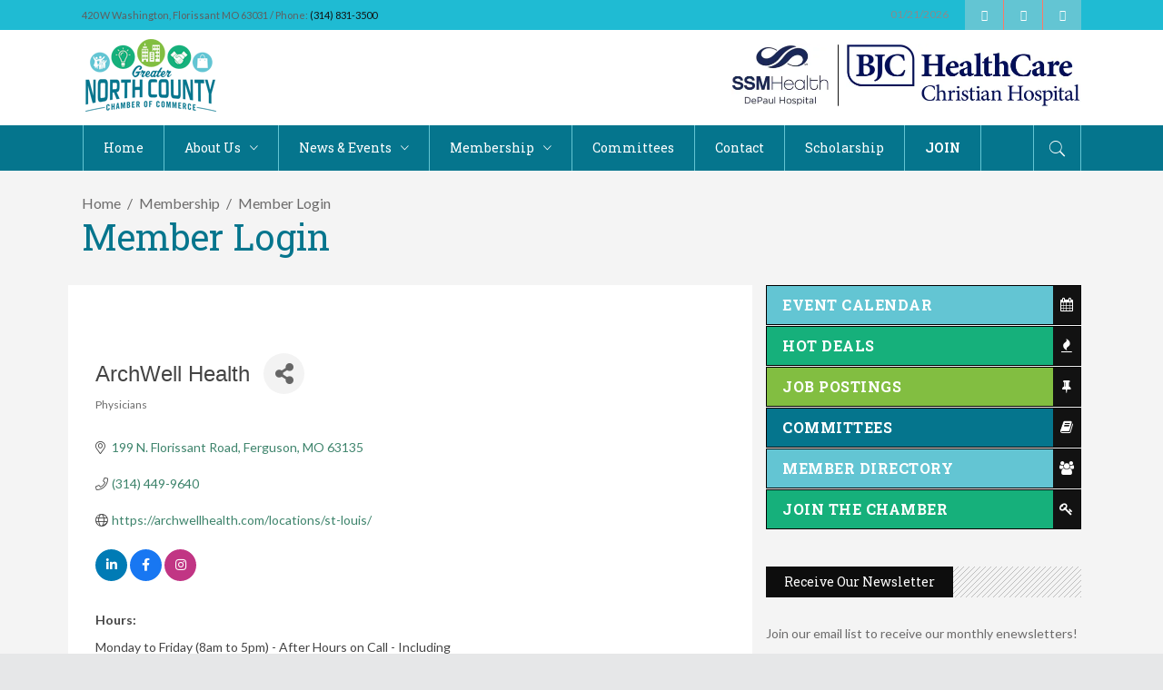

--- FILE ---
content_type: text/html; charset=utf-8
request_url: https://public.greaternorthcountychamber.com/list/member/archwell-health-3645.htm
body_size: 48296
content:

<!DOCTYPE html>
<html lang="en-US" prefix="og: https://ogp.me/ns#">
<head>
<!-- start injected HTML (CCID=1302) -->
<!-- page template: https://greaternorthcountychamber.com/membership/member-login/ -->
<base href="https://greaternorthcountychamber.com/" />
<meta name="keywords" content="Primary Provider Senior Care Senior 65 and over " />
<link href="https://public.greaternorthcountychamber.com/integration/customerdefinedcss?_=tPQhjA2" rel="stylesheet" type="text/css" />
<!-- link for rss not inserted -->
<!-- end injected HTML -->

    	
        <meta charset="UTF-8"/>

        <link rel="profile" href="http://gmpg.org/xfn/11"/>
        <link rel="pingback" href="https://www.greaternorthcountychamber.com/xmlrpc.php"/>
                    <meta name="viewport" content="width=device-width,initial-scale=1,user-scalable=no">
        
	<style id="jetpack-boost-critical-css">@media all{@media only screen and (max-width:1024px){.mkd-content .mkd-content-inner>.mkd-container>.mkd-container-inner,.mkd-content .mkd-content-inner>.mkd-full-width>.mkd-full-width-inner{padding-top:0 !important;}}}@media all{.wpcf7 .screen-reader-response{position:absolute;overflow:hidden;clip:rect(1px,1px,1px,1px);clip-path:inset(50%);height:1px;width:1px;margin:-1px;padding:0;border:0;word-wrap:normal !important;}.wpcf7 .hidden-fields-container{display:none;}.wpcf7 form .wpcf7-response-output{margin:2em .5em 1em;padding:.2em 1em;border:2px solid #00a0d2;}.wpcf7 form.init .wpcf7-response-output{display:none;}.wpcf7-form-control-wrap{position:relative;}.wpcf7 input[type=email],.wpcf7 input[type=tel]{direction:ltr;}}@media all{.mkd-icon-shortcode .mkd-icon-element,.mkd-post-item .mkd-post-info-date a:before{color:#63c5d3;}#mkd-back-to-top>span,.mkd-btn.mkd-btn-solid,.mkd-icon-shortcode.landscape,.mkd-main-menu>ul>li.mkd-active-item>a,.mkd-pb-four-holder .mkd-bnl-outer .mkd-bnl-inner>.mkd-pb-four-non-featured .mkd-hide-show-button,.mkd-post-item .mkd-post-info-category:before,.mkd-post-item .mkd-social-share-holder .mkd-social-share-dropdown-opener,.mkd-post-item.mkd-pt-five-item .mkd-pt-five-content .mkd-pt-info-section,.mkd-search-widget-holder .mkd-search-submit,.mkd-section-title-holder .mkd-st-title{background-color:#63c5d3;}.mkd-pb-four-holder .mkd-pb-four-non-featured .mkd-pb-item-row{border-left-color:#63c5d3;}.mkd-boxed .mkd-wrapper .mkd-content,.mkd-boxed .mkd-wrapper .mkd-wrapper-inner,.mkd-content,.mkd-wrapper-inner{background-color:#f4f4f4;}.mkd-boxed{background-color:#63c5d3;background-image:url("https://www.greaternorthcountychamber.com/wp-content/uploads/2019/01/bg4-1.jpg");background-position:center 0;background-repeat:no-repeat;background-attachment:fixed;background-size:cover;}.mkd-content .mkd-content-inner>.mkd-full-width>.mkd-full-width-inner{padding-top:0;}.mkd-content .mkd-content-inner>.mkd-container>.mkd-container-inner{padding-top:0;}.mkd-top-bar{background-color:#1fbbd3;}@media only screen and (max-width:700px){.mkd-top-bar{height:0;display:none;}}.mkd-header-type3 .mkd-page-header .mkd-logo-wrapper a{max-height:105px;}.mkd-header-type3 .mkd-page-header .mkd-logo-area{height:105px;background-color:#fff;}.mkd-header-type3 .mkd-page-header .mkd-menu-area{height:50px;background-color:#05758d;}.mkd-main-menu>ul>li>a,.mkd-page-header .mkd-right-from-main-menu{border-color:#63c5d3 !important;}.mkd-page-header .mkd-sticky-header .mkd-sticky-holder{background-color:#1fbbd3;}.mkd-page-header .mkd-sticky-header{height:100px;}.mkd-page-header .mkd-sticky-header .mkd-sticky-holder .mkd-logo-wrapper a{max-height:90px;}.mkd-page-header .mkd-sticky-header .mkd-main-menu.mkd-sticky-nav>ul>li>a{color:#fff;}}@media all{@font-face{font-family:ElegantIcons;font-weight:400;font-style:normal;}.arrow_carrot-2up,.social_facebook,.social_linkedin,.social_pinterest,.social_tumblr,.social_twitter,.social_youtube{font-family:ElegantIcons;speak:none;font-style:normal;font-weight:400;font-variant:normal;text-transform:none;line-height:1;-webkit-font-smoothing:antialiased;}.arrow_carrot-2up:before{content:"6";}.social_facebook:before{content:"";}.social_twitter:before{content:"";}.social_pinterest:before{content:"";}.social_tumblr:before{content:"";}.social_linkedin:before{content:"";}.social_youtube:before{content:"";}}@media all{@font-face{font-family:FontAwesome;font-weight:400;font-style:normal;}.fa{display:inline-block;font:normal normal normal 14px/1 FontAwesome;font-size:inherit;text-rendering:auto;-webkit-font-smoothing:antialiased;-moz-osx-font-smoothing:grayscale;}.fa-book:before{content:"";}.fa-fire:before{content:"";}.fa-calendar:before{content:"";}.fa-key:before{content:"";}.fa-thumb-tack:before{content:"";}.fa-twitter:before{content:"";}.fa-facebook:before{content:"";}.fa-users:before{content:"";}}@media all{@media only screen and (max-width:1440px){.mkd-container-inner,.mkd-grid,.mkd-grid-section .mkd-section-inner{width:1100px;}}@media only screen and (max-width:1200px){.mkd-container-inner,.mkd-grid,.mkd-grid-section .mkd-section-inner{width:950px;}}@media only screen and (max-width:1024px){.mkd-container-inner,.mkd-grid,.mkd-grid-section .mkd-section-inner{width:768px;}}@media only screen and (max-width:768px){.mkd-container-inner,.mkd-grid,.mkd-grid-section .mkd-section-inner{width:600px;}}@media only screen and (max-width:600px){.mkd-container-inner,.mkd-grid,.mkd-grid-section .mkd-section-inner{width:420px;}}@media only screen and (max-width:480px){.mkd-container-inner,.mkd-grid,.mkd-grid-section .mkd-section-inner{width:300px;}}@media only screen and (max-width:320px){.mkd-container-inner,.mkd-grid,.mkd-grid-section .mkd-section-inner{width:85%;}}@media only screen and (max-width:1440px){.mkd-boxed .mkd-wrapper .mkd-wrapper-inner{width:1150px;}}@media only screen and (max-width:1200px){.mkd-boxed .mkd-wrapper .mkd-wrapper-inner{width:1000px;}}@media only screen and (max-width:1024px){.mkd-boxed .mkd-wrapper .mkd-wrapper-inner{width:818px;}}@media only screen and (max-width:768px){.mkd-boxed .mkd-wrapper .mkd-wrapper-inner{width:650px;}}@media only screen and (max-width:600px){.mkd-boxed .mkd-wrapper .mkd-wrapper-inner{width:470px;}}@media only screen and (max-width:480px){.mkd-boxed .mkd-wrapper .mkd-wrapper-inner{width:350px;}}@media only screen and (max-width:320px){.mkd-boxed .mkd-wrapper .mkd-wrapper-inner{width:87%;}}@media only screen and (max-width:1024px){.mkd-no-title-area .mkd-content{margin-top:0 !important;}h3{font-size:21px;}}@media only screen and (max-width:768px){.mkd-three-columns>.mkd-three-columns-inner>.mkd-column,.mkd-two-columns-50-50>.mkd-two-columns-50-50-inner>.mkd-column{width:100%;}.mkd-three-columns>.mkd-three-columns-inner,.mkd-two-columns-50-50>.mkd-two-columns-50-50-inner{margin:0;}.mkd-three-columns>.mkd-three-columns-inner>.mkd-column>.mkd-column-inner,.mkd-two-columns-50-50>.mkd-two-columns-50-50-inner>.mkd-column>.mkd-column-inner{padding:0;}h1{font-size:33px;}h2{font-size:27px;}}@media only screen and (max-width:600px){h1{font-size:28px;}h2{font-size:22px;}h3{font-size:18px;}}@media only screen and (max-width:480px){h4{font-size:16px;}}@media only screen and (max-width:1200px){.mkd-top-bar .mkd-vertical-align-containers{padding:0 25px;}.mkd-page-header{padding:0 25px;}.mkd-sticky-holder .mkd-main-menu>ul>li>a span.item_inner{padding:0 14px;}.mkd-menu-area .mkd-main-menu>ul>li>a span.item_inner{padding:0 17px;}}@media only screen and (max-width:1024px){.mkd-top-bar .mkd-vertical-align-containers{padding:0 30px;}.mkd-top-bar .mkd-vertical-align-containers .mkd-position-left,.mkd-top-bar .mkd-vertical-align-containers .mkd-position-right{width:50%;}.mkd-top-bar .mkd-position-left-inner>.widget,.mkd-top-bar .mkd-position-right-inner>.widget{margin:0 20px 0 0;}.mkd-top-bar .mkd-position-left-inner>.widget:last-child,.mkd-top-bar .mkd-position-right-inner>.widget:last-child{margin:0;}.mkd-page-header{display:none;}.mkd-mobile-header{display:block;}}@media only screen and (max-width:600px){.mkd-top-bar .mkd-vertical-align-containers{padding:0 20px;}}@media only screen and (max-width:1024px){footer .mkd-footer-bottom-holder .widget.widget_nav_menu ul li{margin:0 12px 0 0;}}@media only screen and (max-width:768px){footer .mkd-footer-bottom-holder{height:auto;line-height:24px;padding:11px 0;}footer .mkd-footer-bottom-holder .mkd-column-inner{text-align:left !important;margin:5px 0;}}@media only screen and (max-width:1024px){.mkd-title .mkd-title-holder .mkd-container{display:block;height:100%;}.mkd-title .mkd-title-holder .mkd-container-inner{display:table;height:100%;}.mkd-title .mkd-title-holder .mkd-title-breadcrumb-holder{display:table-cell;vertical-align:middle;width:100%;}}@media only screen and (max-width:768px){.mkd-btn{padding:8px 30px;}.mkd-btn.mkd-btn-huge{padding:13px 20px;}.mkd-btn .mkd-btn-icon-element{top:0;font-size:1.4em;}.mkd-btn .mkd-btn-icon-element.mkd-icon-font-awesome{top:-2px;}}@media only screen and (max-width:600px){.mkd-btn{padding:7px 28px;}.mkd-btn.mkd-btn-huge{padding:12px 20px;}}@media only screen and (max-width:600px){.mkd-tabs .mkd-tabs-nav li a{padding:0 10px;}}@media only screen and (max-width:600px){.mkd-bnl-holder .mkd-post-item{width:100% !important;float:none;}}@media only screen and (max-width:1440px){.mkd-post-item.mkd-pt-five-item .mkd-pt-five-content .mkd-pt-five-content-inner{padding:4.5% 20px 5%;}}@media only screen and (max-width:480px){.mkd-post-item.mkd-pt-five-item .mkd-pt-five-image+.mkd-pt-five-content .mkd-pt-five-content-inner{padding:15px;}.mkd-post-item.mkd-pt-five-item .mkd-pt-five-image+.mkd-pt-five-content .mkd-pt-info-section{padding:0 15px;}}@media only screen and (max-width:1440px){.mkd-pb-four-holder .mkd-pb-four-non-featured .mkd-pt-seven-item{padding:3%;}}@media only screen and (max-width:1024px){.mkd-pb-four-holder .mkd-bnl-outer .mkd-bnl-inner>.mkd-pb-four-non-featured{width:285px;}.mkd-pb-four-holder .mkd-bnl-outer .mkd-bnl-inner>.mkd-pb-four-non-featured .mkd-pt-seven-item .mkd-pt-seven-image-holder{display:none;}.mkd-pb-four-holder .mkd-bnl-outer .mkd-bnl-inner>.mkd-pb-four-non-featured .mkd-pt-seven-item .mkd-pt-seven-content-holder{padding:0 10px;}}@media only screen and (max-width:600px){.mkd-pb-four-holder .mkd-pt-five-item .mkd-pt-five-excerpt{display:none;}.mkd-pb-four-holder .mkd-pt-seven-item .mkd-post-info-date{display:none;}}}@media all{@font-face{font-family:Ionicons;font-weight:400;font-style:normal;}.ion-ios-arrow-down:before,.ion-ios-arrow-right:before,.ion-ios-search:before{display:inline-block;font-family:Ionicons;speak:none;font-style:normal;font-weight:400;font-variant:normal;text-transform:none;text-rendering:auto;line-height:1;-webkit-font-smoothing:antialiased;-moz-osx-font-smoothing:grayscale;}.ion-ios-arrow-down:before{content:"";}.ion-ios-arrow-right:before{content:"";}.ion-ios-search:before{content:"";}}@media all{a,b,body,div,em,fieldset,form,h1,h2,h3,h4,h6,html,i,iframe,label,li,p,span,strong,ul{background:0 0;border:0;margin:0;padding:0;vertical-align:baseline;outline:0;}figure,footer,header,nav{display:block;}a img{border:none;}img{max-width:100%;height:auto;}iframe{max-width:100%;}.clearfix:after,.clearfix:before{content:" ";display:table;}.clearfix:after{clear:both;}html{height:100%;margin:0 !important;overflow-y:scroll !important;}body{font-family:"Roboto Slab",serif;font-size:15px;line-height:24px;color:#6c6b6b;font-weight:400;background-color:#e6e7e8;overflow-x:hidden !important;-webkit-font-smoothing:antialiased;}h1{font-size:40px;line-height:1.25em;}h2{font-size:35px;line-height:1.14em;}h3{font-size:26px;line-height:1.4em;}h4{font-size:21px;line-height:1.24em;}h6{font-size:15px;line-height:1.333em;}h1,h2,h3,h4,h6{color:#121212;text-transform:capitalize;font-weight:400;}h1 a,h2 a,h3 a,h6 a{color:inherit;font-family:inherit;font-size:inherit;font-weight:inherit;font-style:inherit;line-height:inherit;letter-spacing:inherit;text-transform:inherit;}a,p a{color:#121212;text-decoration:none;}p{margin:10px 0;font-size:14px;line-height:22px;font-family:Lato,sans-serif;}input[type=submit]{-webkit-appearance:none;}ul{list-style-position:inside;}.alignright{float:right;margin:0 0 20px 20px;}.mkd-wrapper{position:relative;z-index:1000;right:0;}.mkd-wrapper .mkd-wrapper-inner{width:100%;overflow:hidden;}.mkd-content{position:relative;margin-top:0;padding-bottom:75px;z-index:100;}.mkd-content ul{margin:15px 0;}.wpb_text_column ul li{font-size:14px;font-family:Lato,sans-serif;}.mkd-boxed .mkd-wrapper{position:relative;display:inline-block;vertical-align:middle;width:100%;}.mkd-boxed .mkd-wrapper .mkd-wrapper-inner{width:1350px;overflow:visible;margin:auto;background-color:#fff;}.mkd-boxed .mkd-content{overflow:hidden;}.mkd-container{position:relative;padding:0;width:100%;z-index:100;}.mkd-container:before{content:" ";display:table;}.mkd-container:after{content:" ";display:table;clear:both;}.mkd-container-inner{width:1300px;margin:0 auto;}.mkd-full-width{position:relative;z-index:100;}.mkd-two-columns-50-50{width:100%;}.mkd-two-columns-50-50>.mkd-two-columns-50-50-inner{margin:0 -15px;}.mkd-two-columns-50-50 .mkd-column{width:50%;float:left;}.mkd-two-columns-50-50 .mkd-column .mkd-column-inner{padding:0 15px;}.mkd-three-columns{width:100%;}.mkd-three-columns>.mkd-three-columns-inner{margin:0 -15px;}.mkd-three-columns .mkd-column{width:33.33%;float:left;}.mkd-three-columns .mkd-column .mkd-column-inner{padding:0 15px;}.mkd-grid{width:1300px;margin:0 auto;}.mkd-vertical-align-containers{position:relative;height:100%;width:100%;padding:0 20px;box-sizing:border-box;display:inline-block;}.mkd-vertical-align-containers.mkd-50-50 .mkd-position-left,.mkd-vertical-align-containers.mkd-50-50 .mkd-position-right{width:50%;}.mkd-vertical-align-containers.mkd-50-50 .mkd-position-left-inner,.mkd-vertical-align-containers.mkd-50-50 .mkd-position-right-inner{width:98%;}.mkd-vertical-align-containers .mkd-position-left{position:relative;float:left;z-index:2;height:100%;}.mkd-vertical-align-containers .mkd-position-right{position:relative;float:right;z-index:2;height:100%;text-align:right;}.mkd-vertical-align-containers .mkd-position-left-inner,.mkd-vertical-align-containers .mkd-position-right-inner{vertical-align:middle;display:inline-block;}.mkd-vertical-align-containers .mkd-position-left:before,.mkd-vertical-align-containers .mkd-position-right:before{content:"";display:inline-block;vertical-align:middle;height:100%;margin-right:-3px;}.mkd-section{position:relative;}.mkd-grid-section .mkd-section-inner{width:1300px;margin:0 auto;position:relative;z-index:20;}.mkd-section-inner-margin{margin-left:-15px;margin-right:-15px;}.mkd-content-aligment-left{text-align:left;}.mkd-content-aligment-center{text-align:center;}.wpcf7-form-control.wpcf7-select,.wpcf7-form-control.wpcf7-text{position:relative;width:100%;margin:0 0 7px;padding:11px 19px;font-family:Lato,sans-serif;font-size:14px;color:#6c6b6b;background-color:#fff;border:none;outline:0;vertical-align:middle;-webkit-box-sizing:border-box;-moz-box-sizing:border-box;box-sizing:border-box;}.wpcf7-form-control.wpcf7-select,.wpcf7-form-control.wpcf7-text{margin:0 0 4px;}.wpcf7-form-control:-moz-placeholder{color:#6c6b6b;}.wpcf7-form-control::-moz-placeholder{color:#6c6b6b;opacity:1;}.wpcf7-form-control:-ms-input-placeholder{color:#6c6b6b;}.wpcf7-form-control::-webkit-input-placeholder{color:#6c6b6b;}.wpcf7-form p{margin:0;}input.wpcf7-form-control.wpcf7-submit{position:relative;display:inline-block;width:100%;font-size:13px;font-family:"Roboto Slab",serif;color:#0d0d0d;text-transform:capitalize;background:#fff;border:0;padding:14px;letter-spacing:.5px;outline:0;vertical-align:middle;}#mkd-back-to-top{position:fixed;overflow:hidden;width:44px;right:15px;bottom:15px;margin:0;z-index:10000;opacity:0;visibility:hidden;}#mkd-back-to-top>span{position:relative;display:block;width:44px;height:44px;line-height:44px;text-align:center;color:#fff;font-size:24px;background-color:#fb4c35;-webkit-transform:translateY(0);-moz-transform:translateY(0);transform:translateY(0);}#mkd-back-to-top>span.mkd-icon-stack-flip{position:absolute;top:0;left:0;height:100%;width:100%;-webkit-transform:translateY(100%);-moz-transform:translateY(100%);transform:translateY(100%);background-color:#121212;}#mkd-back-to-top span span{display:block;line-height:inherit;}.wpb_content_element,.wpb_row{margin-bottom:0 !important;}.mkd-logo-wrapper{position:relative;display:inline-block;vertical-align:middle;}.mkd-logo-wrapper a{position:relative;display:inline-block;vertical-align:middle;max-width:100%;}.mkd-logo-wrapper a img{height:100%;}.mkd-logo-wrapper a img.mkd-normal-logo{opacity:1;}.mkd-logo-wrapper a img.mkd-dark-logo{opacity:0;-webkit-transform:translateY(-100%);transform:translateY(-100%);}.mkd-logo-wrapper a img.mkd-light-logo{opacity:0;-webkit-transform:translateY(-200%);transform:translateY(-200%);}.mkd-main-menu{position:relative;display:inline-block;vertical-align:middle;height:100%;}.mkd-main-menu ul{list-style:none outside none;margin:0;padding:0;text-align:left;}.mkd-main-menu ul li{position:relative;display:inline-block;float:left;padding:0;margin:0;background-repeat:no-repeat;background-position:right;}.mkd-main-menu>ul{display:inline-block;vertical-align:middle;position:relative;height:100%;}.mkd-main-menu>ul>li{height:100%;}.mkd-main-menu>ul>li>a{font-size:14px;line-height:16px;font-weight:400;color:#fff;border-left:1px solid #333;height:100%;position:relative;padding:0;display:inline-block;vertical-align:middle;background-color:transparent;}.mkd-main-menu>ul>li>a>span.item_outer{display:block;position:relative;top:50%;-webkit-transform:translateY(-50%);-moz-transform:translateY(-50%);transform:translateY(-50%);}.mkd-main-menu>ul>li>a span.item_inner{display:inline-block;padding:0 22px;position:relative;}.mkd-main-menu>ul>li>a span.item_inner:after,.mkd-main-menu>ul>li>a span.item_inner:before,.mkd-main-menu>ul>li>a:after,.mkd-main-menu>ul>li>a:before{content:"";display:none;position:absolute;left:0;background-color:transparent;width:100%;}.mkd-main-menu>ul>li>a .mkd_menu_arrow{padding-left:10px;}.mkd-main-menu>ul>li:last-child>a{border-right:1px solid #333;}.mkd-main-menu>ul>li.mkd-active-item>a{background-color:#333;}.mkd-main-menu>ul>li.mkd-active-item>a{background-color:#fb4c35;}.mkd-drop-down ul{list-style:none;}.mkd-drop-down ul li{position:relative;}.mkd-drop-down .mkd-menu-second{position:absolute;top:100%;left:0;margin:0;padding:0;display:block;visibility:hidden;overflow:hidden;opacity:0;z-index:10;}.mkd-drop-down .mkd-menu-second .mkd-menu-inner{position:relative;padding:0;display:block;z-index:997;}.mkd-drop-down .mkd-menu-second .menu_icon_wrapper{position:absolute;top:50%;left:0;-webkit-transform:translateY(-50%);-moz-transform:translateY(-50%);transform:translateY(-50%);}.mkd-drop-down .mkd-menu-second .menu_icon_wrapper i{display:block;font-size:19px;color:inherit;}.mkd-drop-down .mkd-menu-second .mkd-menu-inner>ul,li.mkd-menu-narrow .mkd-menu-second .mkd-menu-inner ul{position:relative;display:inline-block;vertical-align:middle;background-color:#fff;border:1px solid #e6e7e8;}.mkd-drop-down .mkd-menu-second .mkd-menu-inner ul li{position:relative;display:block;float:none;height:auto;width:267px;margin:0;padding:0 20px;background:0 0;border-bottom:1px solid #e6e7e8;-webkit-box-sizing:border-box;-moz-box-sizing:border-box;box-sizing:border-box;}.mkd-drop-down .mkd-menu-second .mkd-menu-inner ul li:last-child{border:0;}.mkd-drop-down .mkd-menu-second .mkd-menu-inner ul li>a{position:relative;display:block;height:auto;color:#868585;font-family:Lato,sans-serif;font-size:13px;line-height:16px;font-weight:400;margin:0;padding:11px 0;float:none;}.mkd-drop-down .mkd-menu-second .mkd-menu-inner>ul li>a .item_text{position:relative;display:block;margin:0;padding:0 30px 0 0;overflow:hidden;}.mkd-drop-down .mkd-menu-second .mkd-menu-inner>ul li>a .item_text:after{position:absolute;top:50%;left:-15px;display:inline-block;vertical-align:middle;font-family:IonIcons;content:"";speak:none;font-size:14px;text-transform:none;text-rendering:auto;line-height:14px;-webkit-font-smoothing:antialiased;-moz-osx-font-smoothing:grayscale;-webkit-transform:translateY(-52%);-moz-transform:translateY(-52%);transform:translateY(-52%);}.mkd-search-opener{color:#fff;display:inline-block;font-size:23px;font-weight:600;height:100%;padding:0 17px;position:relative;vertical-align:middle;}.mkd-search-opener>i{display:inline-block;position:relative;text-align:center;top:50%;transform:translateY(-50%);}.mkd-search-widget-holder{position:absolute;top:100%;width:322px;height:74px;display:none;padding:20px;margin:0;background-color:#fff;border:1px solid #e6e7e8;overflow:hidden;z-index:9999;-webkit-box-sizing:border-box;-moz-box-sizing:border-box;box-sizing:border-box;}.mkd-right-from-main-menu .mkd-search-widget-holder{right:-1px;}.mkd-search-widget-holder .mkd-column-left{display:table-cell;vertical-align:top;}.mkd-search-widget-holder .mkd-column-right{display:table-cell;width:1%;text-align:left;vertical-align:top;}.mkd-search-widget-holder .mkd-search-field{position:relative;width:100%;height:34px;line-height:32px;margin:0;padding:0 12px;font-family:Lato,sans-serif;font-size:13px;color:#6c6b6b;background-color:#e6e7e8;border:1px solid #e6e7e8;border-right:0;outline:0;vertical-align:middle;-webkit-box-sizing:border-box;-moz-box-sizing:border-box;box-sizing:border-box;}.mkd-search-widget-holder .mkd-search-field:-moz-placeholder{color:#6c6b6b;}.mkd-search-widget-holder .mkd-search-field::-moz-placeholder{color:#6c6b6b;opacity:1;}.mkd-search-widget-holder .mkd-search-field:-ms-input-placeholder{color:#6c6b6b;}.mkd-search-widget-holder .mkd-search-field::-webkit-input-placeholder{color:#6c6b6b;}.mkd-search-widget-holder .mkd-search-submit{position:relative;display:inline-block;width:auto;height:34px;line-height:32px;padding:0 8px;font-size:13px;font-weight:400;font-family:inherit;color:#fff;letter-spacing:1px;background-color:#fb4c35;border:1px solid transparent;outline:0;vertical-align:middle;}.mkd-top-bar{position:relative;height:33px;width:100%;font-size:11px;font-family:Lato,sans-serif;line-height:33px;color:#605e5e;background-color:#e6e7e8;z-index:111;box-sizing:border-box;box-sizing:border-box;-webkit-box-sizing:border-box;-moz-box-sizing:border-box;}.mkd-top-bar .mkd-vertical-align-containers .mkd-position-left:before,.mkd-top-bar .mkd-vertical-align-containers .mkd-position-right:before{display:none;}.mkd-top-bar .mkd-vertical-align-containers .mkd-position-left .mkd-position-left-inner,.mkd-top-bar .mkd-vertical-align-containers .mkd-position-right .mkd-position-right-inner{vertical-align:top;}.mkd-top-bar .mkd-position-left-inner>.widget{margin-right:0;}.mkd-top-bar .mkd-position-right-inner>.widget{margin-left:0;}.mkd-top-bar .mkd-grid{height:100%;}.mkd-top-bar .mkd-grid .mkd-vertical-align-containers{padding-left:0;padding-right:0;}.mkd-top-bar .widget{position:relative;display:inline-block;vertical-align:top;}.mkd-header-type3 .mkd-logo-area{background-color:#fff;}.mkd-header-type3 .mkd-menu-area{background-color:#0d0d0d;}.mkd-header-type3 .mkd-menu-area .mkd-vertical-align-containers .mkd-position-left-inner,.mkd-header-type3 .mkd-menu-area .mkd-vertical-align-containers .mkd-position-right-inner{height:100%;font-size:0;}.mkd-mobile-header .mkd-mobile-nav{display:none;background-color:#0d0d0d;}.mkd-mobile-header .mkd-mobile-nav ul{list-style-type:none;padding:0 20px;}.mkd-mobile-header .mkd-mobile-nav ul ul{display:none;}.mkd-mobile-header .mkd-mobile-nav li{position:relative;}.mkd-mobile-header .mkd-mobile-nav a{color:#fff;display:block;font-family:inherit;font-size:13px;height:auto;line-height:16px;margin:0;padding:9px 0;position:relative;text-transform:capitalize;}.mkd-mobile-header .mkd-mobile-nav .mobile_arrow{color:#fff;font-size:15px;position:absolute;right:0;top:0;line-height:35px;height:35px;padding-right:10px;width:50px;text-align:right;}.mkd-mobile-header .mkd-mobile-nav .mobile_arrow .mkd-sub-arrow{display:inline-block;-webkit-transform:rotate(0);-moz-transform:rotate(0);transform:rotate(0);}.mkd-mobile-header .mkd-mobile-nav>.mkd-grid>ul>li:last-child>a{border-bottom:none;}.mkd-mobile-header{display:none;position:relative;z-index:101;}.mkd-mobile-header .mkd-mobile-header-inner{background-color:#fff;border-bottom:1px solid #e4e4e4;box-sizing:border-box;height:60px;position:relative;}.mkd-mobile-header .mkd-mobile-header-inner .mkd-mobile-header-holder{position:relative;z-index:2;height:100%;}.mkd-mobile-header .mkd-mobile-header-inner .mkd-mobile-header-holder .mkd-grid{height:100%;}.mkd-mobile-header .mkd-mobile-header-inner .mkd-mobile-header-holder .mkd-grid .mkd-vertical-align-containers{padding:0;}.mkd-mobile-header .mkd-mobile-header-inner .mkd-mobile-header-holder .mkd-position-right-inner>div{margin-left:15px;}.mkd-mobile-header .mkd-mobile-logo-wrapper a{display:block;max-height:50px;}.mkd-mobile-header .mkd-mobile-logo-wrapper img{height:100%;width:auto;}.mkd-mobile-header .mkd-mobile-menu-opener .mkd-mobile-opener-icon-holder{display:inline-block;vertical-align:middle;width:18px;height:12px;position:relative;overflow:hidden;}.mkd-mobile-header .mkd-mobile-menu-opener .mkd-mobile-opener-icon-holder .mkd-line{position:absolute;display:inline-block;width:100%;height:2px;background-color:#222;-webkit-transform-origin:100% 50%;-moz-transform-origin:100% 50%;transform-origin:100% 50%;}.mkd-mobile-header .mkd-mobile-menu-opener .mkd-mobile-opener-icon-holder .mkd-line.line1{top:0;left:0;}.mkd-mobile-header .mkd-mobile-menu-opener .mkd-mobile-opener-icon-holder .mkd-line.line2{top:5px;left:0;}.mkd-mobile-header .mkd-mobile-menu-opener .mkd-mobile-opener-icon-holder .mkd-line.line3{top:10px;left:0;}.mkd-page-header{position:relative;display:inline-block;width:100%;vertical-align:middle;margin:0;padding:0;z-index:110;-webkit-box-sizing:border-box;-moz-box-sizing:border-box;box-sizing:border-box;}.mkd-page-header a img{display:block;}.mkd-page-header .mkd-vertical-align-containers{padding:0;}.mkd-page-header .mkd-grid{height:100%;}.mkd-page-header .mkd-logo-area{position:relative;height:117px;overflow:hidden;}.mkd-page-header .mkd-logo-area .mkd-logo-wrapper a{max-height:117px;}.mkd-page-header .mkd-menu-area{height:50px;position:relative;box-sizing:border-box;}.mkd-page-header .mkd-sticky-header{height:50px;width:100%;position:fixed;top:0;left:0;z-index:100;-webkit-transform:translateY(-100%);transform:translateY(-100%);-webkit-backface-visibility:hidden;}.mkd-page-header .mkd-sticky-header .mkd-sticky-holder{height:100%;background-color:#222;position:relative;z-index:2;padding:0 20px;}.mkd-page-header .mkd-sticky-header .mkd-sticky-holder .mkd-logo-wrapper{margin-right:22px;}.mkd-page-header .mkd-sticky-header .mkd-position-left-inner,.mkd-page-header .mkd-sticky-header .mkd-position-right-inner{height:100%;}.mkd-page-header .mkd-sticky-header .mkd-sticky-holder .mkd-logo-wrapper a{max-height:45px;}.mkd-page-header .mkd-sticky-header .mkd-main-menu>ul>li:not(.mkd-active-item)>a{color:#fff;}.mkd-page-header .mkd-right-from-main-menu{display:inline-block;vertical-align:middle;height:100%;position:relative;}.mkd-page-header .mkd-right-from-main-menu{border-left:1px solid #333;}.mkd-page-header .mkd-right-from-main-menu:last-child{border-right:1px solid #333;}footer{position:relative;display:block;width:100%;margin:0 auto;z-index:100;-webkit-box-sizing:border-box;-moz-box-sizing:border-box;box-sizing:border-box;}footer .mkd-container-inner,footer .mkd-footer-inner{position:relative;}footer .mkd-container{background-color:inherit;}footer .mkd-footer-top-holder{position:relative;display:block;background-color:#212121;}footer .mkd-footer-top:not(.mkd-footer-top-full) .mkd-container-inner{padding:80px 0 75px;}footer .mkd-footer-bottom-holder{position:relative;display:table;width:100%;background-color:#e6e7e8;vertical-align:middle;text-align:center;font-size:11px;height:42px;line-height:40px;}footer .mkd-footer-bottom-holder .mkd-footer-bottom-holder-inner{display:table-cell;vertical-align:middle;}footer .mkd-footer-bottom-holder .mkd-column-inner{text-align:center;vertical-align:middle;}footer .mkd-footer-bottom-holder .mkd-three-columns .mkd-column:first-child .mkd-column-inner{text-align:left;}footer .mkd-footer-bottom-holder .mkd-three-columns .mkd-column:last-child .mkd-column-inner{text-align:right;}footer .widget{margin:0;color:#a4a3a3;}footer .widget ul{list-style:none;margin:0;padding:0;}footer .widget ul li{margin:0 0 10px;}footer .widget ul li:last-child{margin:0;}footer .widget ul li a{color:#d4d4d4;}footer .widget.widget_nav_menu ul li a{color:#d4d4d4;}footer .mkd-footer-bottom-holder .widget{color:#212121;line-height:inherit;font-size:14px;}footer .mkd-footer-bottom-holder .widget a{font-size:12px;}footer .mkd-footer-bottom-holder .widget.widget_nav_menu{display:inline-block;vertical-align:middle;}footer .mkd-footer-bottom-holder .widget.widget_nav_menu ul li{float:left;margin:0 20px 0 0;}footer .mkd-footer-bottom-holder .widget.widget_nav_menu ul li:last-child{margin:0;}footer .mkd-footer-bottom-holder .widget.widget_nav_menu ul li a{color:#212121;font-size:12px;font-family:Lato,sans-serif;text-transform:capitalize;}.mkd-title{display:block;width:100%;height:auto;text-align:left;position:relative;z-index:101;background-position:center 0;background-repeat:no-repeat;}.mkd-title .mkd-title-holder{display:table;height:100%;position:relative;width:100%;padding:21px 0 28px;-webkit-box-sizing:border-box;-moz-box-sizing:border-box;box-sizing:border-box;}.mkd-title .mkd-title-holder .mkd-container{background-color:transparent;display:table-row;vertical-align:middle;}.mkd-title .mkd-title-holder .mkd-container-inner{display:table-cell;padding:0 !important;vertical-align:middle;}.mkd-title .mkd-title-holder .mkd-title-breadcrumb-holder{display:block;padding:0;position:relative;z-index:25;}.mkd-title .mkd-title-holder .mkd-breadcrumbs{position:relative;display:inline-block;width:100%;vertical-align:middle;color:#6c6b6b;}.mkd-title .mkd-title-holder .mkd-breadcrumbs a,.mkd-title .mkd-title-holder .mkd-breadcrumbs span{position:relative;display:inline-block;vertical-align:middle;color:inherit;font-size:16px;font-family:Lato,sans-serif;text-transform:capitalize;}.mkd-title .mkd-title-holder .mkd-breadcrumbs .mkd-delimiter{position:relative;display:inline-block;vertical-align:middle;margin:0 7px;}.mkd-title .mkd-title-holder .mkd-breadcrumbs .mkd-delimiter:before{display:block;content:"/";}.wpb_widgetised_column{padding-bottom:20px;}.wpb_widgetised_column{position:relative;z-index:11;}.wpb_widgetised_column .mkd-section-title-holder .mkd-st-title{background-color:#0d0d0d;}.wpb_widgetised_column .widget{margin:0 0 41px;}.wpb_widgetised_column .widget:last-child{margin:0;}.mkd-btn{position:relative;display:inline-block;vertical-align:middle;outline:0;font-family:inherit;font-size:12px;font-weight:400;line-height:2.7em;letter-spacing:.5px;text-transform:capitalize;padding:0 17px;-webkit-box-sizing:border-box;-moz-box-sizing:border-box;box-sizing:border-box;}.mkd-btn.mkd-btn-solid{color:#fff;background-color:#fb4c35;border-width:0;}.mkd-btn.mkd-btn-solid.mkd-btn-icon .mkd-btn-icon-element,.mkd-btn.mkd-btn-solid.mkd-btn-icon .mkd-btn-text{padding-top:1px;padding-bottom:1px;}.mkd-btn.mkd-btn-huge{display:block;text-align:right;font-size:15px;line-height:40px;padding:0 20px;}.mkd-btn.mkd-btn-icon{padding:0;}.mkd-btn.mkd-btn-icon .mkd-btn-text{display:inline-block;padding:0 14px 0 17px;float:left;}.mkd-btn .mkd-btn-icon-element{position:relative;display:inline-block;vertical-align:top;line-height:inherit;font-size:15px;width:30px;text-align:center;background-color:#121212;-webkit-box-sizing:border-box;-moz-box-sizing:border-box;box-sizing:border-box;}.mkd-icon-shortcode{display:inline-block;vertical-align:middle;}.mkd-icon-shortcode.landscape{background-color:#fb4c35;text-align:center;}.mkd-icon-shortcode.landscape a{display:inline-block;width:100%;height:100%;}.mkd-icon-shortcode.landscape .mkd-icon-element{color:#fff;line-height:inherit;vertical-align:top;}.mkd-icon-shortcode.landscape{width:3em;height:2em;line-height:2em;}.mkd-icon-shortcode .mkd-icon-element{color:#fb4c35;}.mkd-section-title-holder{position:relative;display:inline-block;width:100%;vertical-align:middle;margin:0 0 19px;clear:both;height:34px;line-height:34px;background-image:url("https://www.greaternorthcountychamber.com/wp-content/themes/discussionwp/assets/css/img/title_pattern.png");background-repeat:repeat;}.mkd-section-title-holder .mkd-st-title{position:relative;display:inline-block;vertical-align:top;height:100%;line-height:inherit;color:#fff;background-color:#fb4c35;padding:0 20px;}.mkd-section-title-holder span.mkd-st-title{font-size:14px;}.mkd-social-share-holder ul{list-style:none;display:inline-block;}.mkd-social-share-holder.mkd-dropdown{position:relative;display:inline-block;vertical-align:bottom;}.mkd-social-share-holder.mkd-dropdown .mkd-social-share-dropdown-opener{position:relative;display:block;font-size:12px;width:52px;height:32px;text-align:center;line-height:32px;z-index:110;color:inherit;background-color:#fff;padding-right:7px;padding-left:10px;-webkit-box-sizing:content-box;-moz-box-sizing:content-box;box-sizing:content-box;}.mkd-social-share-holder.mkd-dropdown .mkd-social-share-dropdown-opener:before{content:"";position:relative;top:1px;display:inline-block;vertical-align:baseline;font-family:Ionicons;color:inherit;font-size:inherit;font-size:16px;font-style:normal;font-variant:normal;text-transform:none;text-rendering:auto;line-height:1;margin:0 3px 0 0;}.mkd-social-share-holder.mkd-dropdown .mkd-social-share-dropdown{position:relative;visibility:hidden;z-index:50;}.mkd-social-share-holder.mkd-dropdown .mkd-social-share-dropdown ul{position:relative;display:block;z-index:100;margin:0;padding:0 !important;visibility:hidden;opacity:0;}.mkd-social-share-holder.mkd-dropdown .mkd-social-share-dropdown ul li{width:52px;line-height:32px;visibility:visible;position:absolute;bottom:0;text-align:center;opacity:0;margin:0;padding:0;background-color:#f6f6f6;font-size:12px;color:grey;-webkit-box-sizing:border-box;-moz-box-sizing:border-box;box-sizing:border-box;}.mkd-social-share-holder.mkd-dropdown .mkd-social-share-dropdown ul li:not(:first-child){border-bottom:1px solid #e1e1e1;}.mkd-social-share-holder.mkd-dropdown .mkd-social-share-dropdown ul li a{display:block;color:inherit !important;width:100%;}.mkd-tabs{position:relative;display:inline-block;width:100%;vertical-align:middle;}.mkd-tabs .mkd-tabs-nav{position:relative;display:block;list-style:none;margin:0 0 30px;padding:0;}.mkd-tabs .mkd-tabs-nav ul{position:relative;margin:0;padding:0;font-size:0;text-align:left;}.mkd-tabs .mkd-tabs-nav li{position:relative;display:inline-block;vertical-align:middle;margin:0;padding:0;}.mkd-tabs .mkd-tabs-nav li a{position:relative;display:inline-block;vertical-align:middle;margin:0;padding:0 22px;color:#868585;font-size:13px;line-height:35px;text-transform:capitalize;background-color:#fff;border-right:1px solid #e1e1e1;-webkit-box-sizing:border-box;-moz-box-sizing:border-box;box-sizing:border-box;}.mkd-tabs .mkd-tabs-nav li:last-child a{border-right:none;}.mkd-tabs.mkd-tabs-with-title .mkd-tabs-nav{margin:0;}.mkd-tabs .mkd-tab-container{position:relative;}.mkd-vertical-separator{border-right:1px solid #e8e8e8;margin-left:0;margin-right:0;height:15px;display:inline-block;vertical-align:middle;}.mkd-bnl-holder{position:relative;display:inline-block;width:100%;vertical-align:middle;clear:both;}.mkd-bnl-holder .mkd-bnl-outer{position:relative;display:inline-block;width:100%;vertical-align:middle;}.mkd-bnl-holder .mkd-bnl-outer .mkd-image-link{position:relative;display:inline-block;vertical-align:middle;overflow:hidden;max-width:100%;}.mkd-bnl-holder .mkd-bnl-outer .mkd-image-link img{display:inline-block;vertical-align:top;}.mkd-bnl-holder .mkd-bnl-outer .mkd-bnl-inner{padding:0;margin:0 -10px;}.mkd-bnl-holder .mkd-bnl-outer .mkd-bnl-inner>.mkd-post-block-part,.mkd-bnl-holder .mkd-bnl-outer .mkd-bnl-inner>.mkd-post-item{display:inline-block;position:relative;float:left;padding:0 10px;vertical-align:middle;-webkit-box-sizing:border-box;-moz-box-sizing:border-box;box-sizing:border-box;max-width:100%;}.mkd-bnl-holder .mkd-bnl-outer .mkd-bnl-inner .mkd-post-item{opacity:0;}.mkd-post-item .mkd-post-info-category{position:absolute;top:0;left:0;background-color:#0d0d0d;color:#fff;min-height:25px;line-height:25px;z-index:10;padding-left:21px;padding-right:13px;}.mkd-post-item .mkd-post-info-category:before{content:"";display:inline-block;vertical-align:top;height:100%;width:6px;background-color:#fb4c35;position:absolute;left:0;top:0;z-index:-1;}.mkd-post-item .mkd-post-info-category a{display:inline-block;vertical-align:top;color:inherit;font-size:11px;line-height:24px;}.mkd-post-item .mkd-post-info-date{font-size:12px;color:#868585;margin-top:7px;}.mkd-post-item .mkd-post-info-date a{color:inherit;}.mkd-post-item .mkd-post-info-date a:before{content:"";font-size:15px;display:inline-block;vertical-align:text-bottom;font-family:Ionicons;color:#fb4c35;line-height:1;padding-right:7px;padding-left:2px;}.mkd-post-item .mkd-post-excerpt{margin:17px 0 10px;}.mkd-post-item .mkd-pt-info-section{position:relative;display:inline-block;vertical-align:middle;width:100%;line-height:1;clear:both;color:#868585;border-top:1px solid #e6e7e8;-webkit-box-sizing:border-box;-moz-box-sizing:border-box;box-sizing:border-box;}.mkd-post-item .mkd-pt-info-section .mkd-pt-info-section-left{float:left;}.mkd-post-item .mkd-pt-info-section .mkd-pt-info-section-right{float:right;}.mkd-post-item .mkd-pt-info-section>div>div{display:inline-block;vertical-align:middle;font-size:12px;line-height:32px;}.mkd-post-item .mkd-pt-info-section>div>div:last-child{margin:0;}.mkd-post-item .mkd-pt-info-section>div>div:after{content:"/";display:inline-block;padding-left:5px;padding-right:6px;}.mkd-post-item .mkd-pt-info-section>div>div:last-child:after{content:"";padding:0;}.mkd-post-item .mkd-pt-info-section>div>div a{color:inherit;font-size:inherit;font-weight:inherit;}.mkd-post-item .mkd-pt-info-section>div>div a,.mkd-post-item .mkd-pt-info-section>div>div span{display:inline-block;vertical-align:top;line-height:32px;}.mkd-post-item .mkd-pt-info-section>div>div .mkd-post-info-comments:before,.mkd-post-item .mkd-pt-info-section>div>div.mkd-post-info-count:before{position:relative;top:1px;display:inline-block;vertical-align:top;font-family:Ionicons;color:inherit;font-size:inherit;font-style:normal;font-variant:normal;text-transform:none;text-rendering:auto;line-height:inherit;margin:0 7px 0 0;}.mkd-post-item .mkd-pt-info-section>div>div .mkd-post-info-comments:before{content:"";font-size:18px;}.mkd-post-item .mkd-pt-info-section>div>div.mkd-post-info-count:before{content:"";font-size:28px;}.mkd-post-item .mkd-social-share-holder .mkd-social-share-dropdown-opener{background-color:#fb4c35;padding:0;}.mkd-post-item.mkd-pt-five-item{position:relative;display:inline-block;width:100%;vertical-align:middle;}.mkd-post-item.mkd-pt-five-item .mkd-pt-five-item-inner{position:relative;display:inline-block;width:100%;vertical-align:middle;margin:0 0 20px;}.mkd-post-item.mkd-pt-five-item .mkd-pt-five-image{position:relative;display:inline-block;width:100%;width:auto;vertical-align:middle;max-width:100%;overflow:hidden;z-index:1;}.mkd-post-item.mkd-pt-five-item .mkd-pt-five-image img{display:block;}.mkd-post-item.mkd-pt-five-item .mkd-pt-five-top-content{position:relative;display:inline-block;width:100%;vertical-align:middle;overflow:hidden;max-width:100%;}.mkd-post-item.mkd-pt-five-item .mkd-pt-five-content{width:100%;display:inline-block;vertical-align:middle;z-index:2;}.mkd-post-item.mkd-pt-five-item .mkd-pt-five-content .mkd-pt-five-content-inner{background-color:#080706;padding:4.5% 27px 5%;-webkit-box-sizing:border-box;-moz-box-sizing:border-box;box-sizing:border-box;}.mkd-post-item.mkd-pt-five-item .mkd-pt-five-content .mkd-pt-five-title{position:relative;display:block;color:#fff;-webkit-box-sizing:border-box;-moz-box-sizing:border-box;box-sizing:border-box;}.mkd-post-item.mkd-pt-five-item .mkd-pt-five-content .mkd-post-info-date{color:#fff;}.mkd-post-item.mkd-pt-five-item .mkd-pt-five-content .mkd-post-excerpt{color:#dcd9d9;}.mkd-post-item.mkd-pt-five-item .mkd-pt-five-content .mkd-pt-info-section{color:#fff;padding-left:27px;padding-right:5px;border-top:none;background-color:#fb4c35;}.mkd-post-item.mkd-pt-five-item .mkd-pt-five-image+.mkd-pt-five-content{position:absolute;top:auto;left:0;bottom:0;-webkit-backface-visibility:hidden;}.mkd-post-item.mkd-pt-five-item .mkd-pt-five-image+.mkd-pt-five-content .mkd-pt-five-content-inner{background-color:rgba(8,7,6,.66);}.mkd-pl-five-holder.mkd-post-columns-1 .mkd-pt-five-item .mkd-pt-five-content .mkd-pt-five-content-inner{padding:2% 27px 2.5%;}.mkd-pt-seven-item{position:relative;display:inline-block;width:100%;vertical-align:middle;margin-bottom:20px;}.mkd-pt-seven-item .mkd-pt-seven-item-inner{padding:7px;background-color:#fff;display:table;width:100%;table-layout:fixed;-webkit-box-sizing:border-box;-moz-box-sizing:border-box;box-sizing:border-box;}.mkd-pt-seven-item .mkd-pt-seven-item-inner .mkd-pt-seven-image-holder{display:table-cell;}.mkd-pt-seven-item .mkd-pt-seven-item-inner .mkd-pt-seven-content-holder{display:table-cell;vertical-align:top;padding:12px 22px 17px;}.mkd-pt-seven-item .mkd-pt-seven-content-holder{position:relative;display:inline-block;width:100%;vertical-align:middle;}.mkd-pb-four-holder{background-color:#080706;opacity:0;}.mkd-pb-four-holder.mkd-bnl-holder .mkd-bnl-outer .mkd-bnl-inner{margin:0;}.mkd-pb-four-holder.mkd-bnl-holder .mkd-bnl-outer .mkd-bnl-inner .mkd-post-block-part{padding:0;float:none;vertical-align:top;}.mkd-pb-four-holder .mkd-bnl-outer .mkd-bnl-inner>.mkd-pb-four-featured{width:100%;}.mkd-pb-four-holder .mkd-post-block-part.mkd-pb-four-featured>.mkd-post-block-part-inner{display:none;}.mkd-pb-four-holder .mkd-post-block-part.mkd-pb-four-featured>.mkd-post-block-part-inner .mkd-grid{position:relative;height:100%;}.mkd-pb-four-holder .mkd-post-block-part.mkd-pb-four-featured>.mkd-post-block-part-inner .mkd-grid .mkd-pt-five-content-inner{padding:42px 0;}.mkd-pb-four-holder .mkd-post-block-part.mkd-pb-four-featured>.mkd-post-block-part-inner .mkd-post-item{background-position:center;background-size:cover;}.mkd-pb-four-holder .mkd-post-block-part.mkd-pb-four-featured>.mkd-post-block-part-inner .mkd-pt-five-item-inner{position:absolute;bottom:0;left:0;width:66.66%;margin:0;z-index:5;}.mkd-pb-four-holder .mkd-post-block-part.mkd-pb-four-featured>.mkd-post-block-part-inner .mkd-post-item-link{position:absolute;top:0;left:0;width:100%;height:100%;z-index:1;background:#080706;background:-webkit-linear-gradient(rgba(8,7,6,0),rgba(8,7,6,.2) 43%,rgba(8,7,6,.5) 73%,rgba(8,7,6,.7) 97%);background:-o-linear-gradient(rgba(8,7,6,0),rgba(8,7,6,.2) 43%,rgba(8,7,6,.5) 73%,rgba(8,7,6,.7) 97%);background:-moz-linear-gradient(rgba(8,7,6,0),rgba(8,7,6,.2) 43%,rgba(8,7,6,.5) 73%,rgba(8,7,6,.7) 97%);background:linear-gradient(rgba(8,7,6,0),rgba(8,7,6,.2) 43%,rgba(8,7,6,.5) 73%,rgba(8,7,6,.7) 97%);}.mkd-pb-four-holder .mkd-post-block-part.mkd-pb-four-featured>.mkd-post-block-part-inner .mkd-pt-five-content-inner{padding:42px 28px;background-color:transparent;}.mkd-pb-four-holder .mkd-bnl-outer .mkd-bnl-inner>.mkd-pb-four-non-featured{width:310px;position:absolute;left:calc(100% - 310px);top:0;height:100%;z-index:10;}.mkd-pb-four-holder .mkd-bnl-outer .mkd-bnl-inner>.mkd-pb-four-non-featured .mkd-hide-show-button{position:absolute;top:50%;left:-37px;display:inline-block;vertical-align:middle;width:74px;height:28px;line-height:28px;background-color:#fb4c35;color:#fff;font-size:12px;text-align:center;-webkit-transform:rotate(-90deg) translateY(-50%);-moz-transform:rotate(-90deg) translateY(-50%);transform:rotate(-90deg) translateY(-50%);}.mkd-pb-four-holder .mkd-bnl-outer .mkd-bnl-inner>.mkd-pb-four-non-featured .mkd-hide-show-button:not(.mkd-hidden) span:first-child{display:none;}.mkd-pb-four-holder .mkd-pb-four-non-featured .mkd-pb-non-featured-inner{display:table;height:100%;width:100%;border-collapse:collapse;}.mkd-pb-four-holder .mkd-pb-four-non-featured .mkd-pb-item-row{display:table-row;background-color:rgba(9,9,9,.6);border:1px solid #8d8c8c;border-left-color:#fb4c35;}.mkd-pb-four-holder .mkd-pb-four-non-featured .mkd-pb-item-row:first-child{border-top:none;}.mkd-pb-four-holder .mkd-pb-four-non-featured .mkd-pb-item-row:last-child{border-bottom:none;}.mkd-pb-four-holder .mkd-pb-four-non-featured .mkd-pt-seven-item{display:table-cell;vertical-align:middle;padding:18px;}.mkd-pb-four-holder .mkd-pb-four-non-featured .mkd-pt-seven-item .mkd-pt-seven-item-inner{background-color:transparent;}.mkd-pb-four-holder .mkd-pb-four-non-featured .mkd-pt-seven-item .mkd-pt-seven-item-inner .mkd-pt-seven-title{color:#fff;}.mkd-pb-four-holder .mkd-pb-four-non-featured .mkd-pt-seven-item .mkd-pt-seven-item-inner .mkd-post-info-date{margin-top:3px;}.mkd-pb-four-holder .mkd-pb-four-non-featured .mkd-pt-seven-item .mkd-pt-seven-content-holder{padding:0 20px;}.mkd-pb-four-holder .mkd-post-item .mkd-post-info-date{margin-top:16px;}.mkd-post-excerpt:after{position:relative;content:"...";}.mkd-date-widget-holder{position:relative;display:inline-block;vertical-align:middle;margin:0;font-family:inherit;font-size:12px;color:#8b8a8c;}.mkd-top-bar .mkd-date-widget-holder{line-height:32px;vertical-align:top;}.mkd-social-icon-widget-holder{position:relative;display:inline-block;vertical-align:middle;margin:0;}.mkd-social-icon-widget-holder .mkd-social-icon-widget{position:relative;display:block;color:inherit;line-height:inherit;font-size:inherit;font-style:inherit;font-weight:inherit;letter-spacing:inherit;}.mkd-sticky-header-on-scroll-down-up .wpb_widgetised_column{margin-top:0;-webkit-backface-visibility:hidden;backface-visibility:hidden;}}@media all{.vc_row:after,.vc_row:before{content:" ";display:table;}.vc_row:after{clear:both;}.vc_column_container{width:100%;}.vc_row{margin-left:-15px;margin-right:-15px;}.vc_col-lg-3,.vc_col-lg-6,.vc_col-lg-9,.vc_col-md-12,.vc_col-md-6,.vc_col-md-8,.vc_col-sm-12,.vc_col-sm-4,.vc_col-sm-6,.vc_col-sm-8{position:relative;min-height:1px;padding-left:15px;padding-right:15px;-webkit-box-sizing:border-box;-moz-box-sizing:border-box;box-sizing:border-box;}@media (min-width:768px){.vc_col-sm-12,.vc_col-sm-4,.vc_col-sm-6,.vc_col-sm-8{float:left;}.vc_col-sm-12{width:100%;}.vc_col-sm-8{width:66.66666667%;}.vc_col-sm-6{width:50%;}.vc_col-sm-4{width:33.33333333%;}}@media (min-width:992px){.vc_col-md-12,.vc_col-md-6,.vc_col-md-8{float:left;}.vc_col-md-12{width:100%;}.vc_col-md-8{width:66.66666667%;}.vc_col-md-6{width:50%;}}@media (min-width:1200px){.vc_col-lg-3,.vc_col-lg-6,.vc_col-lg-9{float:left;}.vc_col-lg-9{width:75%;}.vc_col-lg-6{width:50%;}.vc_col-lg-3{width:25%;}}.wpb_text_column :last-child,.wpb_text_column p:last-child{margin-bottom:0;}.wpb_content_element{margin-bottom:35px;}.vc_column-inner::after,.vc_column-inner::before{content:" ";display:table;}.vc_column-inner::after{clear:both;}.vc_column_container{padding-left:0;padding-right:0;}.vc_column_container>.vc_column-inner{box-sizing:border-box;padding-left:15px;padding-right:15px;width:100%;}.vc_col-has-fill>.vc_column-inner{padding-top:35px;}.vc_separator{display:-webkit-box;display:-webkit-flex;display:-ms-flexbox;display:flex;-webkit-box-orient:horizontal;-webkit-box-direction:normal;-webkit-flex-direction:row;-ms-flex-direction:row;flex-direction:row;-webkit-flex-wrap:nowrap;-ms-flex-wrap:nowrap;flex-wrap:nowrap;-webkit-box-align:center;-webkit-align-items:center;-ms-flex-align:center;align-items:center;}.vc_separator h4{line-height:1em;font-size:100%;margin:0;word-wrap:break-word;-webkit-box-flex:0;-webkit-flex:0 1 auto;-ms-flex:0 1 auto;flex:0 1 auto;}.vc_separator .vc_sep_holder{height:1px;position:relative;-webkit-box-flex:1;-webkit-flex:1 1 auto;-ms-flex:1 1 auto;flex:1 1 auto;min-width:10%;}.vc_separator .vc_sep_holder .vc_sep_line{height:1px;border-top:1px solid #ebebeb;display:block;position:relative;top:1px;width:100%;}.vc_separator.vc_separator_align_center h4{padding:0 .8em;}.vc_separator.vc_sep_color_grey .vc_sep_line{border-color:#ebebeb;}.vc_sep_width_100{width:100%;}.vc_sep_pos_align_center{margin-left:auto;margin-right:auto;}.wpb_single_image a{border:none;outline:0;}.wpb_single_image img{height:auto;max-width:100%;vertical-align:top;}.wpb_single_image .vc_single_image-wrapper{display:inline-block;vertical-align:top;max-width:100%;}.wpb_single_image.vc_align_center{text-align:center;}.wpb_single_image.vc_align_left{text-align:left;}.wpb_single_image .vc_figure{display:inline-block;vertical-align:top;margin:0;max-width:100%;}}</style>
<!-- Search Engine Optimization by Rank Math PRO - https://rankmath.com/ -->
<title>ArchWell Health | Physicians - Member Login | Greater North County Chamber Of Commerce</title>
<meta name="description" content="ArchWell Health | Physicians" />

<link rel="canonical" href="https://public.greaternorthcountychamber.com/list/member/archwell-health-3645.htm" />






<meta property="article:publisher" content="https://www.facebook.com/GreaterNorthCountyChamber" />







<meta property="article:published_time" content="2016-07-13T20:03:52-05:00" />
<meta property="article:modified_time" content="2016-08-09T14:55:14-05:00" />
<meta name="twitter:card" content="summary_large_image" />
<meta name="twitter:title" content="Member Login | Greater North County Chamber Of Commerce" />
<meta name="twitter:description" content="" />
<meta name="twitter:site" content="@GreaterNCC" />
<meta name="twitter:creator" content="@GreaterNCC" />
<meta name="twitter:image" content="https://i0.wp.com/www.greaternorthcountychamber.com/wp-content/uploads/GNCC_Default_OG.png" />
<meta name="twitter:label1" content="Time to read" />
<meta name="twitter:data1" content="Less than a minute" />
<script type="application/ld+json" class="rank-math-schema-pro">{"@context":"https://schema.org","@graph":[{"@type":"Place","@id":"https://www.greaternorthcountychamber.com/#place","geo":{"@type":"GeoCoordinates","latitude":"38.79462924526494","longitude":" -90.33592779670454"},"hasMap":"https://www.google.com/maps/search/?api=1&amp;query=38.79462924526494, -90.33592779670454","address":{"@type":"PostalAddress","streetAddress":"420 W Washington St","addressLocality":"Florissant","postalCode":"63031","addressCountry":"USA"}},{"@type":"Organization","@id":"https://www.greaternorthcountychamber.com/#organization","name":"Greater North County Chamber of Commerce","url":"https://www.greaternorthcountychamber.com","sameAs":["https://www.facebook.com/GreaterNorthCountyChamber","https://twitter.com/GreaterNCC","https://www.linkedin.com/company/greater-north-county-chamber-of-commerce/","https://www.youtube.com/@gnccstl"],"address":{"@type":"PostalAddress","streetAddress":"420 W Washington St","addressLocality":"Florissant","postalCode":"63031","addressCountry":"USA"},"logo":{"@type":"ImageObject","@id":"https://www.greaternorthcountychamber.com/#logo","url":"https://www.greaternorthcountychamber.com/wp-content/uploads/2019/01/GNCClogo_web-1.png","contentUrl":"https://www.greaternorthcountychamber.com/wp-content/uploads/2019/01/GNCClogo_web-1.png","caption":"Greater North County Chamber of Commerce","inLanguage":"en-US","width":"150","height":"100"},"description":"The Greater North County Chamber of Commerce is a voluntary partnership of over 700 business and professional people working together to build a healthy economy and to improve the quality of life in the North County St. Louis area.","location":{"@id":"https://www.greaternorthcountychamber.com/#place"}},{"@type":"WebSite","@id":"https://www.greaternorthcountychamber.com/#website","url":"https://www.greaternorthcountychamber.com","name":"Greater North County Chamber of Commerce","alternateName":"GNCCC","publisher":{"@id":"https://www.greaternorthcountychamber.com/#organization"},"inLanguage":"en-US"},{"@type":"ImageObject","@id":"https://i0.wp.com/www.greaternorthcountychamber.com/wp-content/uploads/GNCC_Default_OG.png?fit=1200%2C630&amp;quality=80&amp;ssl=1","url":"https://i0.wp.com/www.greaternorthcountychamber.com/wp-content/uploads/GNCC_Default_OG.png?fit=1200%2C630&amp;quality=80&amp;ssl=1","width":"1200","height":"630","caption":"Open Graph Fallback Image","inLanguage":"en-US"},{"@type":"WebPage","@id":"https://www.greaternorthcountychamber.com/membership/member-login/#webpage","url":"https://www.greaternorthcountychamber.com/membership/member-login/","name":"Member Login | Greater North County Chamber Of Commerce","datePublished":"2016-07-13T20:03:52-05:00","dateModified":"2016-08-09T14:55:14-05:00","isPartOf":{"@id":"https://www.greaternorthcountychamber.com/#website"},"primaryImageOfPage":{"@id":"https://i0.wp.com/www.greaternorthcountychamber.com/wp-content/uploads/GNCC_Default_OG.png?fit=1200%2C630&amp;quality=80&amp;ssl=1"},"inLanguage":"en-US"},{"@type":"Person","@id":"https://www.greaternorthcountychamber.com/membership/member-login/#author","name":"Jaime Jenkins","image":{"@type":"ImageObject","@id":"https://secure.gravatar.com/avatar/7c89859d907485f464cf5eacc70bc1764799f731d049c279e34aa42974016c0e?s=96&amp;d=mm&amp;r=g","url":"https://secure.gravatar.com/avatar/7c89859d907485f464cf5eacc70bc1764799f731d049c279e34aa42974016c0e?s=96&amp;d=mm&amp;r=g","caption":"Jaime Jenkins","inLanguage":"en-US"},"worksFor":{"@id":"https://www.greaternorthcountychamber.com/#organization"}},{"@type":"Article","headline":"Member Login | Greater North County Chamber Of Commerce","datePublished":"2016-07-13T20:03:52-05:00","dateModified":"2016-08-09T14:55:14-05:00","author":{"@id":"https://www.greaternorthcountychamber.com/membership/member-login/#author","name":"Jaime Jenkins"},"publisher":{"@id":"https://www.greaternorthcountychamber.com/#organization"},"description":"","name":"Member Login | Greater North County Chamber Of Commerce","@id":"https://www.greaternorthcountychamber.com/membership/member-login/#richSnippet","isPartOf":{"@id":"https://www.greaternorthcountychamber.com/membership/member-login/#webpage"},"image":{"@id":"https://i0.wp.com/www.greaternorthcountychamber.com/wp-content/uploads/GNCC_Default_OG.png?fit=1200%2C630&amp;quality=80&amp;ssl=1"},"inLanguage":"en-US","mainEntityOfPage":{"@id":"https://www.greaternorthcountychamber.com/membership/member-login/#webpage"}}]}</script>
<!-- /Rank Math WordPress SEO plugin -->

<link rel='dns-prefetch' href='//stats.wp.com' />
<link rel='dns-prefetch' href='//www.googletagmanager.com' />
<link rel='dns-prefetch' href='//fonts.googleapis.com' />
<link rel='preconnect' href='//i0.wp.com' />
<link rel="alternate" type="application/rss+xml" title="Greater North County Chamber of Commerce &raquo; Feed" href="https://www.greaternorthcountychamber.com/feed/" />
<link rel="alternate" type="application/rss+xml" title="Greater North County Chamber of Commerce &raquo; Comments Feed" href="https://www.greaternorthcountychamber.com/comments/feed/" />


<noscript><link rel='stylesheet' id='all-css-dbe2048a7fefc0a9a3c039a2ab119d93' href='https://www.greaternorthcountychamber.com/_jb_static/??813f8ea2f5' type='text/css' media='all' /></noscript><link data-media="all" onload="this.media=this.dataset.media; delete this.dataset.media; this.removeAttribute( &apos;onload&apos; );" rel='stylesheet' id='all-css-dbe2048a7fefc0a9a3c039a2ab119d93' href='https://www.greaternorthcountychamber.com/_jb_static/??813f8ea2f5' type='text/css' media="not all" />
<style id='katb_user_styles-inline-css'>
/* ==== Testimonial Basics Custom Styles  ==== */.katb_test_box,.katb_test_box_basic,.katb_test_box_side_meta,.katb_test_box_basic_side_meta,.katb_schema_summary_box_basic,.katb_schema_summary_box_basic_side_meta,.katb_schema_summary_box,.katb_schema_summary_box_side_meta,.katb_paginate{ font-size: 1em; }.katb_test_wrap *,.katb_test_wrap_basic *,.katb_test_wrap_side_meta *,.katb_test_wrap_basic_side_meta *,.katb_popup_wrap.katb_content *,.katb_paginate *,.katb_schema_summary_wrap *,.katb_schema_summary_wrap_basic *,.katb_schema_summary_wrap_side_meta *,.katb_schema_summary_wrap_basic_side_meta *,.katb_grid_wrap *,.katb_grid_wrap_basic *{ font-family: inherit; }.katb_test_wrap,.katb_schema_summary_wrap,.katb_test_wrap_side_meta .katb_left_box,.katb_schema_summary_box_side_meta .katb_schema_company_wrap_side_meta{ background-color: #EDEDED;color: #000000;}.katb_test_wrap .katb_test_box,.katb_schema_summary_box,.katb_test_wrap_side_meta .katb_right_box,.katb_schema_summary_box_side_meta .katb_aggregate_wrap_side_meta,.katb_test_wrap .katb_test_text *{background-color: #DBDBDB;color: #000000!important; }.katb_test_box .katb_author,.katb_test_box_side_meta .katb_author,.katb_test_box .katb_date,.katb_test_box_side_meta .katb_date,.katb_test_box .katb_location,.katb_test_box_side_meta .katb_location,.katb_test_box .katb_custom1,.katb_test_box_side_meta .katb_custom1,.katb_test_box .katb_custom2,.katb_test_box_side_meta .katb_custom2{color: #000000!important; }.katb_test_box a,.katb_schema_summary_box a,.katb_test_box_side_meta a,.katb_schema_summary_box_side_meta a,.katb_test_box .katb_test_text .katb_excerpt_more,.katb_bulk_delete_label a{color: #3384E8!important;}.katb_test_box a:hover,.katb_schema_summary_box a:hover ,.katb_test_box_side_meta a:hover,.katb_schema_summary_box_side_meta a:hover,.katb_test_box .katb_test_text .katb_excerpt_more:hover,.katb_bulk_delete_label a:hover{color: #FFFFFF!important; }.katb_paginate.format input {background-color: #DBDBDB!important;color: #000000!important;}.katb_paginate input {font-size: 1em!important; }.katb_input_style {font-size: 1em!important; }.katb_grid_wrap .katb_two_wrap_all {border: 1px solid #DBDBDB!important;}.katb_two_wrap_all .katb_test_box .katb_title_rating_wrap,.katb_two_wrap_all .katb_test_box .katb_meta_bottom{ background-color: #DBDBDB!important;}.katb_two_wrap_all .katb_test_box .katb_test_text{ background-color: #EDEDED!important;}.katb_widget_box,.katb_widget_box_basic,.katb_widget_rotator_box,.katb_widget_rotator_box_basic{ font-size: 1em }.katb_widget_wrap *,.katb_widget_wrap_basic *,.katb_widget_rotator_wrap *,.katb_widget_rotator_wrap_basic *,.katb_popup_wrap.katb_widget *{ font-family: inherit; }.katb_widget_rotator_wrap,.katb_widget_box {background-color: #EDEDED; }.katb_widget_box .katb_title_rating_wrap,.katb_widget_box .katb_testimonial_wrap *,.katb_widget_rotator_box .katb_title_rating_wrap,.katb_widget_rotator_box .katb_testimonial_wrap{	color: #000000!important;}.katb_widget_box .widget_meta,.katb_widget_rotator_box .widget_meta{color: #000000;}.katb_widget_box a,.katb_widget_rotator_box a,.katb_widget_box a.katb_excerpt_more,.katb_widget_rotator_box a.katb_excerpt_more{color: #3384E8!important;}.katb_widget_box a:hover,.katb_widget_rotator_box a:hover {color: #FFFFFF!important;}.katb_widget_box .katb_image_meta_bottom,.katb_widget_rotator_box .katb_image_meta_bottom,.katb_widget_box .katb_centered_image_meta_bottom,.katb_widget_rotator_box .katb_centered_image_meta_bottom{ border-top: 1px solid #CECECE; }.katb_widget_box .katb_title_rating_wrap.center,.katb_widget_rotator_box .katb_title_rating_wrap.center{ border-bottom: 1px solid #CECECE; }.katb_widget_box .katb_image_meta_top,.katb_widget_rotator_box .katb_image_meta_top,.katb_widget_box .katb_centered_image_meta_top,.katb_widget_rotator_box .katb_centered_image_meta_top{border-bottom: 1px solid #CECECE; }.katb_widget_form {font-size: 1em!important; }.katb_css_rating { color: #EACB1E!important; }.katb_remove_link.remove_link_content a svg {width:1em; }.katb_remove_link.remove_link_widget a svg {width:1em; }
/*# sourceURL=katb_user_styles-inline-css */
</style>
<style id='discussion-modules-inline-css'>
.mkd-logo-wrapper a img {

    height: 200%;
    -webkit-transition: opacity .2s ease;
    -moz-transition: opacity .2s ease;
    transition: opacity .2s ease;
}

.mkd-logo-wrapper a {

    position: relative;
    display: inline-block;
    vertical-align: middle;
    max-width: 100%;
    margin-bottom: 60px;

}

.mkd-tabs.mkd-tabs-with-title .mkd-tabs-nav {
    margin: 0;
    height: 80px;
}

.mkd-page-header .mkd-sticky-header {

    height: 100px;
    display: none;

}@media only screen and (min-width: 1024px) and (max-width: 1400px){}
/*# sourceURL=discussion-modules-inline-css */
</style>
<style id='wp-img-auto-sizes-contain-inline-css'>
img:is([sizes=auto i],[sizes^="auto," i]){contain-intrinsic-size:3000px 1500px}
/*# sourceURL=wp-img-auto-sizes-contain-inline-css */
</style>
<style id='wp-emoji-styles-inline-css'>

	img.wp-smiley, img.emoji {
		display: inline !important;
		border: none !important;
		box-shadow: none !important;
		height: 1em !important;
		width: 1em !important;
		margin: 0 0.07em !important;
		vertical-align: -0.1em !important;
		background: none !important;
		padding: 0 !important;
	}
/*# sourceURL=wp-emoji-styles-inline-css */
</style>
<style id='wp-block-library-inline-css'>
:root{--wp-block-synced-color:#7a00df;--wp-block-synced-color--rgb:122,0,223;--wp-bound-block-color:var(--wp-block-synced-color);--wp-editor-canvas-background:#ddd;--wp-admin-theme-color:#007cba;--wp-admin-theme-color--rgb:0,124,186;--wp-admin-theme-color-darker-10:#006ba1;--wp-admin-theme-color-darker-10--rgb:0,107,160.5;--wp-admin-theme-color-darker-20:#005a87;--wp-admin-theme-color-darker-20--rgb:0,90,135;--wp-admin-border-width-focus:2px}@media (min-resolution:192dpi){:root{--wp-admin-border-width-focus:1.5px}}.wp-element-button{cursor:pointer}:root .has-very-light-gray-background-color{background-color:#eee}:root .has-very-dark-gray-background-color{background-color:#313131}:root .has-very-light-gray-color{color:#eee}:root .has-very-dark-gray-color{color:#313131}:root .has-vivid-green-cyan-to-vivid-cyan-blue-gradient-background{background:linear-gradient(135deg,#00d084,#0693e3)}:root .has-purple-crush-gradient-background{background:linear-gradient(135deg,#34e2e4,#4721fb 50%,#ab1dfe)}:root .has-hazy-dawn-gradient-background{background:linear-gradient(135deg,#faaca8,#dad0ec)}:root .has-subdued-olive-gradient-background{background:linear-gradient(135deg,#fafae1,#67a671)}:root .has-atomic-cream-gradient-background{background:linear-gradient(135deg,#fdd79a,#004a59)}:root .has-nightshade-gradient-background{background:linear-gradient(135deg,#330968,#31cdcf)}:root .has-midnight-gradient-background{background:linear-gradient(135deg,#020381,#2874fc)}:root{--wp--preset--font-size--normal:16px;--wp--preset--font-size--huge:42px}.has-regular-font-size{font-size:1em}.has-larger-font-size{font-size:2.625em}.has-normal-font-size{font-size:var(--wp--preset--font-size--normal)}.has-huge-font-size{font-size:var(--wp--preset--font-size--huge)}.has-text-align-center{text-align:center}.has-text-align-left{text-align:left}.has-text-align-right{text-align:right}.has-fit-text{white-space:nowrap!important}#end-resizable-editor-section{display:none}.aligncenter{clear:both}.items-justified-left{justify-content:flex-start}.items-justified-center{justify-content:center}.items-justified-right{justify-content:flex-end}.items-justified-space-between{justify-content:space-between}.screen-reader-text{border:0;clip-path:inset(50%);height:1px;margin:-1px;overflow:hidden;padding:0;position:absolute;width:1px;word-wrap:normal!important}.screen-reader-text:focus{background-color:#ddd;clip-path:none;color:#444;display:block;font-size:1em;height:auto;left:5px;line-height:normal;padding:15px 23px 14px;text-decoration:none;top:5px;width:auto;z-index:100000}html :where(.has-border-color){border-style:solid}html :where([style*=border-top-color]){border-top-style:solid}html :where([style*=border-right-color]){border-right-style:solid}html :where([style*=border-bottom-color]){border-bottom-style:solid}html :where([style*=border-left-color]){border-left-style:solid}html :where([style*=border-width]){border-style:solid}html :where([style*=border-top-width]){border-top-style:solid}html :where([style*=border-right-width]){border-right-style:solid}html :where([style*=border-bottom-width]){border-bottom-style:solid}html :where([style*=border-left-width]){border-left-style:solid}html :where(img[class*=wp-image-]){height:auto;max-width:100%}:where(figure){margin:0 0 1em}html :where(.is-position-sticky){--wp-admin--admin-bar--position-offset:var(--wp-admin--admin-bar--height,0px)}@media screen and (max-width:600px){html :where(.is-position-sticky){--wp-admin--admin-bar--position-offset:0px}}

/*# sourceURL=wp-block-library-inline-css */
</style><style id='wp-block-image-inline-css'>
.wp-block-image>a,.wp-block-image>figure>a{display:inline-block}.wp-block-image img{box-sizing:border-box;height:auto;max-width:100%;vertical-align:bottom}@media not (prefers-reduced-motion){.wp-block-image img.hide{visibility:hidden}.wp-block-image img.show{animation:show-content-image .4s}}.wp-block-image[style*=border-radius] img,.wp-block-image[style*=border-radius]>a{border-radius:inherit}.wp-block-image.has-custom-border img{box-sizing:border-box}.wp-block-image.aligncenter{text-align:center}.wp-block-image.alignfull>a,.wp-block-image.alignwide>a{width:100%}.wp-block-image.alignfull img,.wp-block-image.alignwide img{height:auto;width:100%}.wp-block-image .aligncenter,.wp-block-image .alignleft,.wp-block-image .alignright,.wp-block-image.aligncenter,.wp-block-image.alignleft,.wp-block-image.alignright{display:table}.wp-block-image .aligncenter>figcaption,.wp-block-image .alignleft>figcaption,.wp-block-image .alignright>figcaption,.wp-block-image.aligncenter>figcaption,.wp-block-image.alignleft>figcaption,.wp-block-image.alignright>figcaption{caption-side:bottom;display:table-caption}.wp-block-image .alignleft{float:left;margin:.5em 1em .5em 0}.wp-block-image .alignright{float:right;margin:.5em 0 .5em 1em}.wp-block-image .aligncenter{margin-left:auto;margin-right:auto}.wp-block-image :where(figcaption){margin-bottom:1em;margin-top:.5em}.wp-block-image.is-style-circle-mask img{border-radius:9999px}@supports ((-webkit-mask-image:none) or (mask-image:none)) or (-webkit-mask-image:none){.wp-block-image.is-style-circle-mask img{border-radius:0;-webkit-mask-image:url('data:image/svg+xml;utf8,<svg viewBox="0 0 100 100" xmlns="http://www.w3.org/2000/svg"><circle cx="50" cy="50" r="50"/></svg>');mask-image:url('data:image/svg+xml;utf8,<svg viewBox="0 0 100 100" xmlns="http://www.w3.org/2000/svg"><circle cx="50" cy="50" r="50"/></svg>');mask-mode:alpha;-webkit-mask-position:center;mask-position:center;-webkit-mask-repeat:no-repeat;mask-repeat:no-repeat;-webkit-mask-size:contain;mask-size:contain}}:root :where(.wp-block-image.is-style-rounded img,.wp-block-image .is-style-rounded img){border-radius:9999px}.wp-block-image figure{margin:0}.wp-lightbox-container{display:flex;flex-direction:column;position:relative}.wp-lightbox-container img{cursor:zoom-in}.wp-lightbox-container img:hover+button{opacity:1}.wp-lightbox-container button{align-items:center;backdrop-filter:blur(16px) saturate(180%);background-color:#5a5a5a40;border:none;border-radius:4px;cursor:zoom-in;display:flex;height:20px;justify-content:center;opacity:0;padding:0;position:absolute;right:16px;text-align:center;top:16px;width:20px;z-index:100}@media not (prefers-reduced-motion){.wp-lightbox-container button{transition:opacity .2s ease}}.wp-lightbox-container button:focus-visible{outline:3px auto #5a5a5a40;outline:3px auto -webkit-focus-ring-color;outline-offset:3px}.wp-lightbox-container button:hover{cursor:pointer;opacity:1}.wp-lightbox-container button:focus{opacity:1}.wp-lightbox-container button:focus,.wp-lightbox-container button:hover,.wp-lightbox-container button:not(:hover):not(:active):not(.has-background){background-color:#5a5a5a40;border:none}.wp-lightbox-overlay{box-sizing:border-box;cursor:zoom-out;height:100vh;left:0;overflow:hidden;position:fixed;top:0;visibility:hidden;width:100%;z-index:100000}.wp-lightbox-overlay .close-button{align-items:center;cursor:pointer;display:flex;justify-content:center;min-height:40px;min-width:40px;padding:0;position:absolute;right:calc(env(safe-area-inset-right) + 16px);top:calc(env(safe-area-inset-top) + 16px);z-index:5000000}.wp-lightbox-overlay .close-button:focus,.wp-lightbox-overlay .close-button:hover,.wp-lightbox-overlay .close-button:not(:hover):not(:active):not(.has-background){background:none;border:none}.wp-lightbox-overlay .lightbox-image-container{height:var(--wp--lightbox-container-height);left:50%;overflow:hidden;position:absolute;top:50%;transform:translate(-50%,-50%);transform-origin:top left;width:var(--wp--lightbox-container-width);z-index:9999999999}.wp-lightbox-overlay .wp-block-image{align-items:center;box-sizing:border-box;display:flex;height:100%;justify-content:center;margin:0;position:relative;transform-origin:0 0;width:100%;z-index:3000000}.wp-lightbox-overlay .wp-block-image img{height:var(--wp--lightbox-image-height);min-height:var(--wp--lightbox-image-height);min-width:var(--wp--lightbox-image-width);width:var(--wp--lightbox-image-width)}.wp-lightbox-overlay .wp-block-image figcaption{display:none}.wp-lightbox-overlay button{background:none;border:none}.wp-lightbox-overlay .scrim{background-color:#fff;height:100%;opacity:.9;position:absolute;width:100%;z-index:2000000}.wp-lightbox-overlay.active{visibility:visible}@media not (prefers-reduced-motion){.wp-lightbox-overlay.active{animation:turn-on-visibility .25s both}.wp-lightbox-overlay.active img{animation:turn-on-visibility .35s both}.wp-lightbox-overlay.show-closing-animation:not(.active){animation:turn-off-visibility .35s both}.wp-lightbox-overlay.show-closing-animation:not(.active) img{animation:turn-off-visibility .25s both}.wp-lightbox-overlay.zoom.active{animation:none;opacity:1;visibility:visible}.wp-lightbox-overlay.zoom.active .lightbox-image-container{animation:lightbox-zoom-in .4s}.wp-lightbox-overlay.zoom.active .lightbox-image-container img{animation:none}.wp-lightbox-overlay.zoom.active .scrim{animation:turn-on-visibility .4s forwards}.wp-lightbox-overlay.zoom.show-closing-animation:not(.active){animation:none}.wp-lightbox-overlay.zoom.show-closing-animation:not(.active) .lightbox-image-container{animation:lightbox-zoom-out .4s}.wp-lightbox-overlay.zoom.show-closing-animation:not(.active) .lightbox-image-container img{animation:none}.wp-lightbox-overlay.zoom.show-closing-animation:not(.active) .scrim{animation:turn-off-visibility .4s forwards}}@keyframes show-content-image{0%{visibility:hidden}99%{visibility:hidden}to{visibility:visible}}@keyframes turn-on-visibility{0%{opacity:0}to{opacity:1}}@keyframes turn-off-visibility{0%{opacity:1;visibility:visible}99%{opacity:0;visibility:visible}to{opacity:0;visibility:hidden}}@keyframes lightbox-zoom-in{0%{transform:translate(calc((-100vw + var(--wp--lightbox-scrollbar-width))/2 + var(--wp--lightbox-initial-left-position)),calc(-50vh + var(--wp--lightbox-initial-top-position))) scale(var(--wp--lightbox-scale))}to{transform:translate(-50%,-50%) scale(1)}}@keyframes lightbox-zoom-out{0%{transform:translate(-50%,-50%) scale(1);visibility:visible}99%{visibility:visible}to{transform:translate(calc((-100vw + var(--wp--lightbox-scrollbar-width))/2 + var(--wp--lightbox-initial-left-position)),calc(-50vh + var(--wp--lightbox-initial-top-position))) scale(var(--wp--lightbox-scale));visibility:hidden}}
/*# sourceURL=https://www.greaternorthcountychamber.com/wp-includes/blocks/image/style.min.css */
</style>
<style id='wp-block-paragraph-inline-css'>
.is-small-text{font-size:.875em}.is-regular-text{font-size:1em}.is-large-text{font-size:2.25em}.is-larger-text{font-size:3em}.has-drop-cap:not(:focus):first-letter{float:left;font-size:8.4em;font-style:normal;font-weight:100;line-height:.68;margin:.05em .1em 0 0;text-transform:uppercase}body.rtl .has-drop-cap:not(:focus):first-letter{float:none;margin-left:.1em}p.has-drop-cap.has-background{overflow:hidden}:root :where(p.has-background){padding:1.25em 2.375em}:where(p.has-text-color:not(.has-link-color)) a{color:inherit}p.has-text-align-left[style*="writing-mode:vertical-lr"],p.has-text-align-right[style*="writing-mode:vertical-rl"]{rotate:180deg}
/*# sourceURL=https://www.greaternorthcountychamber.com/wp-includes/blocks/paragraph/style.min.css */
</style>
<style id='global-styles-inline-css'>
:root{--wp--preset--aspect-ratio--square: 1;--wp--preset--aspect-ratio--4-3: 4/3;--wp--preset--aspect-ratio--3-4: 3/4;--wp--preset--aspect-ratio--3-2: 3/2;--wp--preset--aspect-ratio--2-3: 2/3;--wp--preset--aspect-ratio--16-9: 16/9;--wp--preset--aspect-ratio--9-16: 9/16;--wp--preset--color--black: #000000;--wp--preset--color--cyan-bluish-gray: #abb8c3;--wp--preset--color--white: #ffffff;--wp--preset--color--pale-pink: #f78da7;--wp--preset--color--vivid-red: #cf2e2e;--wp--preset--color--luminous-vivid-orange: #ff6900;--wp--preset--color--luminous-vivid-amber: #fcb900;--wp--preset--color--light-green-cyan: #7bdcb5;--wp--preset--color--vivid-green-cyan: #00d084;--wp--preset--color--pale-cyan-blue: #8ed1fc;--wp--preset--color--vivid-cyan-blue: #0693e3;--wp--preset--color--vivid-purple: #9b51e0;--wp--preset--gradient--vivid-cyan-blue-to-vivid-purple: linear-gradient(135deg,rgb(6,147,227) 0%,rgb(155,81,224) 100%);--wp--preset--gradient--light-green-cyan-to-vivid-green-cyan: linear-gradient(135deg,rgb(122,220,180) 0%,rgb(0,208,130) 100%);--wp--preset--gradient--luminous-vivid-amber-to-luminous-vivid-orange: linear-gradient(135deg,rgb(252,185,0) 0%,rgb(255,105,0) 100%);--wp--preset--gradient--luminous-vivid-orange-to-vivid-red: linear-gradient(135deg,rgb(255,105,0) 0%,rgb(207,46,46) 100%);--wp--preset--gradient--very-light-gray-to-cyan-bluish-gray: linear-gradient(135deg,rgb(238,238,238) 0%,rgb(169,184,195) 100%);--wp--preset--gradient--cool-to-warm-spectrum: linear-gradient(135deg,rgb(74,234,220) 0%,rgb(151,120,209) 20%,rgb(207,42,186) 40%,rgb(238,44,130) 60%,rgb(251,105,98) 80%,rgb(254,248,76) 100%);--wp--preset--gradient--blush-light-purple: linear-gradient(135deg,rgb(255,206,236) 0%,rgb(152,150,240) 100%);--wp--preset--gradient--blush-bordeaux: linear-gradient(135deg,rgb(254,205,165) 0%,rgb(254,45,45) 50%,rgb(107,0,62) 100%);--wp--preset--gradient--luminous-dusk: linear-gradient(135deg,rgb(255,203,112) 0%,rgb(199,81,192) 50%,rgb(65,88,208) 100%);--wp--preset--gradient--pale-ocean: linear-gradient(135deg,rgb(255,245,203) 0%,rgb(182,227,212) 50%,rgb(51,167,181) 100%);--wp--preset--gradient--electric-grass: linear-gradient(135deg,rgb(202,248,128) 0%,rgb(113,206,126) 100%);--wp--preset--gradient--midnight: linear-gradient(135deg,rgb(2,3,129) 0%,rgb(40,116,252) 100%);--wp--preset--font-size--small: 13px;--wp--preset--font-size--medium: 20px;--wp--preset--font-size--large: 36px;--wp--preset--font-size--x-large: 42px;--wp--preset--spacing--20: 0.44rem;--wp--preset--spacing--30: 0.67rem;--wp--preset--spacing--40: 1rem;--wp--preset--spacing--50: 1.5rem;--wp--preset--spacing--60: 2.25rem;--wp--preset--spacing--70: 3.38rem;--wp--preset--spacing--80: 5.06rem;--wp--preset--shadow--natural: 6px 6px 9px rgba(0, 0, 0, 0.2);--wp--preset--shadow--deep: 12px 12px 50px rgba(0, 0, 0, 0.4);--wp--preset--shadow--sharp: 6px 6px 0px rgba(0, 0, 0, 0.2);--wp--preset--shadow--outlined: 6px 6px 0px -3px rgb(255, 255, 255), 6px 6px rgb(0, 0, 0);--wp--preset--shadow--crisp: 6px 6px 0px rgb(0, 0, 0);}:where(.is-layout-flex){gap: 0.5em;}:where(.is-layout-grid){gap: 0.5em;}body .is-layout-flex{display: flex;}.is-layout-flex{flex-wrap: wrap;align-items: center;}.is-layout-flex > :is(*, div){margin: 0;}body .is-layout-grid{display: grid;}.is-layout-grid > :is(*, div){margin: 0;}:where(.wp-block-columns.is-layout-flex){gap: 2em;}:where(.wp-block-columns.is-layout-grid){gap: 2em;}:where(.wp-block-post-template.is-layout-flex){gap: 1.25em;}:where(.wp-block-post-template.is-layout-grid){gap: 1.25em;}.has-black-color{color: var(--wp--preset--color--black) !important;}.has-cyan-bluish-gray-color{color: var(--wp--preset--color--cyan-bluish-gray) !important;}.has-white-color{color: var(--wp--preset--color--white) !important;}.has-pale-pink-color{color: var(--wp--preset--color--pale-pink) !important;}.has-vivid-red-color{color: var(--wp--preset--color--vivid-red) !important;}.has-luminous-vivid-orange-color{color: var(--wp--preset--color--luminous-vivid-orange) !important;}.has-luminous-vivid-amber-color{color: var(--wp--preset--color--luminous-vivid-amber) !important;}.has-light-green-cyan-color{color: var(--wp--preset--color--light-green-cyan) !important;}.has-vivid-green-cyan-color{color: var(--wp--preset--color--vivid-green-cyan) !important;}.has-pale-cyan-blue-color{color: var(--wp--preset--color--pale-cyan-blue) !important;}.has-vivid-cyan-blue-color{color: var(--wp--preset--color--vivid-cyan-blue) !important;}.has-vivid-purple-color{color: var(--wp--preset--color--vivid-purple) !important;}.has-black-background-color{background-color: var(--wp--preset--color--black) !important;}.has-cyan-bluish-gray-background-color{background-color: var(--wp--preset--color--cyan-bluish-gray) !important;}.has-white-background-color{background-color: var(--wp--preset--color--white) !important;}.has-pale-pink-background-color{background-color: var(--wp--preset--color--pale-pink) !important;}.has-vivid-red-background-color{background-color: var(--wp--preset--color--vivid-red) !important;}.has-luminous-vivid-orange-background-color{background-color: var(--wp--preset--color--luminous-vivid-orange) !important;}.has-luminous-vivid-amber-background-color{background-color: var(--wp--preset--color--luminous-vivid-amber) !important;}.has-light-green-cyan-background-color{background-color: var(--wp--preset--color--light-green-cyan) !important;}.has-vivid-green-cyan-background-color{background-color: var(--wp--preset--color--vivid-green-cyan) !important;}.has-pale-cyan-blue-background-color{background-color: var(--wp--preset--color--pale-cyan-blue) !important;}.has-vivid-cyan-blue-background-color{background-color: var(--wp--preset--color--vivid-cyan-blue) !important;}.has-vivid-purple-background-color{background-color: var(--wp--preset--color--vivid-purple) !important;}.has-black-border-color{border-color: var(--wp--preset--color--black) !important;}.has-cyan-bluish-gray-border-color{border-color: var(--wp--preset--color--cyan-bluish-gray) !important;}.has-white-border-color{border-color: var(--wp--preset--color--white) !important;}.has-pale-pink-border-color{border-color: var(--wp--preset--color--pale-pink) !important;}.has-vivid-red-border-color{border-color: var(--wp--preset--color--vivid-red) !important;}.has-luminous-vivid-orange-border-color{border-color: var(--wp--preset--color--luminous-vivid-orange) !important;}.has-luminous-vivid-amber-border-color{border-color: var(--wp--preset--color--luminous-vivid-amber) !important;}.has-light-green-cyan-border-color{border-color: var(--wp--preset--color--light-green-cyan) !important;}.has-vivid-green-cyan-border-color{border-color: var(--wp--preset--color--vivid-green-cyan) !important;}.has-pale-cyan-blue-border-color{border-color: var(--wp--preset--color--pale-cyan-blue) !important;}.has-vivid-cyan-blue-border-color{border-color: var(--wp--preset--color--vivid-cyan-blue) !important;}.has-vivid-purple-border-color{border-color: var(--wp--preset--color--vivid-purple) !important;}.has-vivid-cyan-blue-to-vivid-purple-gradient-background{background: var(--wp--preset--gradient--vivid-cyan-blue-to-vivid-purple) !important;}.has-light-green-cyan-to-vivid-green-cyan-gradient-background{background: var(--wp--preset--gradient--light-green-cyan-to-vivid-green-cyan) !important;}.has-luminous-vivid-amber-to-luminous-vivid-orange-gradient-background{background: var(--wp--preset--gradient--luminous-vivid-amber-to-luminous-vivid-orange) !important;}.has-luminous-vivid-orange-to-vivid-red-gradient-background{background: var(--wp--preset--gradient--luminous-vivid-orange-to-vivid-red) !important;}.has-very-light-gray-to-cyan-bluish-gray-gradient-background{background: var(--wp--preset--gradient--very-light-gray-to-cyan-bluish-gray) !important;}.has-cool-to-warm-spectrum-gradient-background{background: var(--wp--preset--gradient--cool-to-warm-spectrum) !important;}.has-blush-light-purple-gradient-background{background: var(--wp--preset--gradient--blush-light-purple) !important;}.has-blush-bordeaux-gradient-background{background: var(--wp--preset--gradient--blush-bordeaux) !important;}.has-luminous-dusk-gradient-background{background: var(--wp--preset--gradient--luminous-dusk) !important;}.has-pale-ocean-gradient-background{background: var(--wp--preset--gradient--pale-ocean) !important;}.has-electric-grass-gradient-background{background: var(--wp--preset--gradient--electric-grass) !important;}.has-midnight-gradient-background{background: var(--wp--preset--gradient--midnight) !important;}.has-small-font-size{font-size: var(--wp--preset--font-size--small) !important;}.has-medium-font-size{font-size: var(--wp--preset--font-size--medium) !important;}.has-large-font-size{font-size: var(--wp--preset--font-size--large) !important;}.has-x-large-font-size{font-size: var(--wp--preset--font-size--x-large) !important;}
/*# sourceURL=global-styles-inline-css */
</style>

<style id='classic-theme-styles-inline-css'>
/*! This file is auto-generated */
.wp-block-button__link{color:#fff;background-color:#32373c;border-radius:9999px;box-shadow:none;text-decoration:none;padding:calc(.667em + 2px) calc(1.333em + 2px);font-size:1.125em}.wp-block-file__button{background:#32373c;color:#fff;text-decoration:none}
/*# sourceURL=/wp-includes/css/classic-themes.min.css */
</style>
<noscript><link rel='stylesheet' id='discussion-google-fonts-css' href='https://fonts.googleapis.com/css?family=Roboto+Slab%3A100%2C100italic%2C200%2C200italic%2C300%2C300italic%2C400%2C400italic%2C500%2C500italic%2C600%2C600italic%2C700%2C700italic%2C800%2C800italic%2C900%2C900italic%7CLato%3A100%2C100italic%2C200%2C200italic%2C300%2C300italic%2C400%2C400italic%2C500%2C500italic%2C600%2C600italic%2C700%2C700italic%2C800%2C800italic%2C900%2C900italic&#038;subset=latin%2Clatin-ext&#038;ver=1.0.0' media='all' />
</noscript><link data-media="all" onload="this.media=this.dataset.media; delete this.dataset.media; this.removeAttribute( &apos;onload&apos; );" rel='stylesheet' id='discussion-google-fonts-css' href='https://fonts.googleapis.com/css?family=Roboto+Slab%3A100%2C100italic%2C200%2C200italic%2C300%2C300italic%2C400%2C400italic%2C500%2C500italic%2C600%2C600italic%2C700%2C700italic%2C800%2C800italic%2C900%2C900italic%7CLato%3A100%2C100italic%2C200%2C200italic%2C300%2C300italic%2C400%2C400italic%2C500%2C500italic%2C600%2C600italic%2C700%2C700italic%2C800%2C800italic%2C900%2C900italic&#038;subset=latin%2Clatin-ext&#038;ver=1.0.0' media="not all" />
<script type="text/javascript" src="https://www.greaternorthcountychamber.com/wp-includes/js/jquery/jquery.min.js?ver=3.7.1" id="jquery-core-js"></script>
<script type='text/javascript' src='https://www.greaternorthcountychamber.com/wp-includes/js/jquery/jquery-migrate.min.js?m=1686289764'></script>

<!-- Google tag (gtag.js) snippet added by Site Kit -->
<!-- Google Analytics snippet added by Site Kit -->
<script type="text/javascript" src="https://www.googletagmanager.com/gtag/js?id=GT-PHRNVNN3" id="google_gtagjs-js" async></script>
<script type="text/javascript" id="google_gtagjs-js-after">
/* <![CDATA[ */
window.dataLayer = window.dataLayer || [];function gtag(){dataLayer.push(arguments);}
gtag("set","linker",{"domains":["www.greaternorthcountychamber.com"]});
gtag("js", new Date());
gtag("set", "developer_id.dZTNiMT", true);
gtag("config", "GT-PHRNVNN3", {"googlesitekit_post_type":"page"});
//# sourceURL=google_gtagjs-js-after
/* ]]> */
</script>
<link rel="alternate" title="JSON" type="application/json" href="https://www.greaternorthcountychamber.com/wp-json/wp/v2/pages/43" /><link rel="EditURI" type="application/rsd+xml" title="RSD" href="https://www.greaternorthcountychamber.com/xmlrpc.php?rsd" />

<link rel='shortlink' href='https://www.greaternorthcountychamber.com/?p=43' />
<meta name="generator" content="Site Kit by Google 1.170.0" /><!-- HFCM by 99 Robots - Snippet # 1: Chambermaster SSL Helper -->
<script>window.CMS=1;</script>
<!-- /end HFCM by 99 Robots -->
	<style>img#wpstats{display:none}</style>
		<meta name="generator" content="Powered by WPBakery Page Builder - drag and drop page builder for WordPress."/>

<!-- Google Tag Manager snippet added by Site Kit -->
<script type="text/javascript">
/* <![CDATA[ */

			( function( w, d, s, l, i ) {
				w[l] = w[l] || [];
				w[l].push( {'gtm.start': new Date().getTime(), event: 'gtm.js'} );
				var f = d.getElementsByTagName( s )[0],
					j = d.createElement( s ), dl = l != 'dataLayer' ? '&l=' + l : '';
				j.async = true;
				j.src = 'https://www.googletagmanager.com/gtm.js?id=' + i + dl;
				f.parentNode.insertBefore( j, f );
			} )( window, document, 'script', 'dataLayer', 'GTM-5GDMR2MD' );
			
/* ]]> */
</script>

<!-- End Google Tag Manager snippet added by Site Kit -->
<link rel="icon" href="https://i0.wp.com/www.greaternorthcountychamber.com/wp-content/uploads/cropped-GNCCfavicon.png?fit=32%2C32&#038;quality=80&#038;ssl=1" sizes="32x32" />
<link rel="icon" href="https://i0.wp.com/www.greaternorthcountychamber.com/wp-content/uploads/cropped-GNCCfavicon.png?fit=192%2C192&#038;quality=80&#038;ssl=1" sizes="192x192" />
<link rel="apple-touch-icon" href="https://i0.wp.com/www.greaternorthcountychamber.com/wp-content/uploads/cropped-GNCCfavicon.png?fit=180%2C180&#038;quality=80&#038;ssl=1" />
<meta name="msapplication-TileImage" content="https://i0.wp.com/www.greaternorthcountychamber.com/wp-content/uploads/cropped-GNCCfavicon.png?fit=270%2C270&#038;quality=80&#038;ssl=1" />
		<style type="text/css" id="wp-custom-css">
			textarea, .post-password-form input[type="password"], .wpcf7-form-control.wpcf7-date, .wpcf7-form-control.wpcf7-number, .wpcf7-form-control.wpcf7-quiz, .wpcf7-form-control.wpcf7-select, .wpcf7-form-control.wpcf7-text, .wpcf7-form-control.wpcf7-textarea {
  position: relative;
  width: 100%;
  margin: 0 0 7px;
  padding: 11px 19px;
  font-family: Lato,sans-serif;
  font-size: 14px;
  color: #6c6b6b;
  background-color: #fff;
  border: 1px solid gray;
  outline: 0;
  vertical-align: middle;
  -webkit-box-sizing: border-box;
  -moz-box-sizing: border-box;
  box-sizing: border-box;
}

#submit_comment, .post-password-form input[type="submit"], input.wpcf7-form-control.wpcf7-submit {
  position: relative;
  display: inline-block;
  width: 100%;
  font-size: 13px;
  font-family: 'Roboto Slab',serif;
  color: #0d0d0d;
  text-transform: capitalize;
  background: gray;
  border: 0;
  padding: 14px;
  letter-spacing: .5px;
  outline: 0;
  cursor: pointer;
  vertical-align: middle;
  -webkit-transition: color .2s ease-in-out;
  -moz-transition: color .2s ease-in-out;
  transition: color .2s ease-in-out;
}		</style>
		<style type="text/css" data-type="vc_shortcodes-custom-css">.vc_custom_1470692861999{background-color: #ffffff !important;}</style><noscript><style> .wpb_animate_when_almost_visible { opacity: 1; }</style></noscript>    <!-- jQuery first, then Popper.js, then Bootstrap JS -->
    <script src="https://code.jquery.com/jquery-3.7.1.min.js" crossorigin="anonymous"></script>
    <script type="text/javascript" src="https://code.jquery.com/ui/1.13.2/jquery-ui.min.js"></script>
<script src="https://public.greaternorthcountychamber.com/Content/bundles/SEO4?v=jX-Yo1jNxYBrX6Ffq1gbxQahkKjKjLSiGjCSMnG9UuU1"></script>
    <script type="text/javascript" src="https://ajax.aspnetcdn.com/ajax/globalize/0.1.1/globalize.min.js"></script>
    <script type="text/javascript" src="https://ajax.aspnetcdn.com/ajax/globalize/0.1.1/cultures/globalize.culture.en-US.js"></script>
    <!-- Required meta tags -->
    <meta charset="utf-8">
    <meta name="viewport" content="width=device-width, initial-scale=1, shrink-to-fit=no">
    <link rel="stylesheet" href="https://code.jquery.com/ui/1.13.2/themes/base/jquery-ui.css" type="text/css" media="all" />
    <script type="text/javascript">
        var MNI = MNI || {};
        MNI.CurrentCulture = 'en-US';
        MNI.CultureDateFormat = 'M/d/yyyy';
        MNI.BaseUrl = 'https://public.greaternorthcountychamber.com';
        MNI.jQuery = jQuery.noConflict(true);
        MNI.Page = {
            Domain: 'public.greaternorthcountychamber.com',
            Context: 299,
            Category: null,
            Member: 3645,
            MemberPagePopup: true
        };
        MNI.LayoutPromise = new Promise(function (resolve) {
            MNI.LayoutResolution = resolve;
        });
        MNI.MemberFilterUrl = 'list';
    </script>


    <script src="https://www.google.com/recaptcha/enterprise.js?render=6LfI_T8rAAAAAMkWHrLP_GfSf3tLy9tKa839wcWa" async defer></script>
    <script>

        const SITE_KEY = '6LfI_T8rAAAAAMkWHrLP_GfSf3tLy9tKa839wcWa';

        // Repeatedly check if grecaptcha has been loaded, and call the callback once it's available
        function waitForGrecaptcha(callback, retries = 10, interval = 1000) {
            if (typeof grecaptcha !== 'undefined' && grecaptcha.enterprise.execute) {
                callback();
            } else if (retries > 0) { 
                setTimeout(() => {
                    waitForGrecaptcha(callback, retries - 1, interval);
                }, interval);
            } else {
                console.error("grecaptcha is not available after multiple attempts");
            }
        }

        // Generates a reCAPTCHA v3 token using grecaptcha.enterprise and injects it into the given form.
        // If the token input doesn't exist, it creates one. Then it executes the callback with the token.
        function setReCaptchaToken(formElement, callback, action = 'submit') {
            grecaptcha.enterprise.ready(function () {
                grecaptcha.enterprise.execute(SITE_KEY, { action: action }).then(function (token) {

                    MNI.jQuery(function ($) {
                        let input = $(formElement).find("input[name='g-recaptcha-v3']");

                        if (input.length === 0) {
                            input = $('<input>', {
                                type: 'hidden',
                                name: 'g-recaptcha-v3',
                                value: token
                            });
                            $(formElement).append(input);
                        }
                        else
                            $(input).val(token);

                        if (typeof callback === 'function') callback(token);
                    })

                });
            });
        }

    </script>




<script src="https://public.greaternorthcountychamber.com/Content/bundles/MNI?v=34V3-w6z5bLW9Yl7pjO3C5tja0TdKeHFrpRQ0eCPbz81"></script>


    <meta property='og:url' content='https://public.greaternorthcountychamber.com/list/member/archwell-health-3645.htm' />
<meta property='og:title' content='ArchWell Health' />
<meta property='og:description' content='ArchWell Health™ is a new, innovative healthcare company devoted to improving the lives of our senior members. Primary care for Seniors 65 years old. ' />
<meta property='og:image' content='https://chambermaster.blob.core.windows.net/images/chambers/1302/ChamberImages/logo/200x200/GNCClogo-2018(1).png' />

    <!-- Bootstrap CSS -->
    <link type="text/css" href="https://public.greaternorthcountychamber.com/Content/SEO4/css/bootstrap/bootstrap-ns.min.css" rel="stylesheet" />
<link href="https://public.greaternorthcountychamber.com/Content/SEO4/css/fontawesome/css/fa.bundle?v=ruPA372u21djZ69Q5Ysnch4rq1PR55j8o6h6btgP60M1" rel="stylesheet"/>
<link href="https://public.greaternorthcountychamber.com/Content/SEO4/css/v4-module.bundle?v=teKUclOSNwyO4iQ2s3q00X0U2jxs0Mkz0T6S0f4p_241" rel="stylesheet"/>
<meta name="referrer" content="origin" /></head>
<body class="wp-singular page-template-default page page-id-43 page-child parent-pageid-33 wp-theme-discussionwp wp-child-theme-discussionwp-child mkd-core-1.3.1 jps-theme-discussionwp-child discussion child-child-ver-1.0.2 discussion-ver-2.1  mkd-header-type3 mkd-sticky-header-on-scroll-down-up mkd-default-mobile-header mkd-sticky-up-mobile-header mkd- wpb-js-composer js-comp-ver-6.7.0 vc_responsive" itemscope itemtype="http://schema.org/WebPage">
<div class="mkd-wrapper">
    <div class="mkd-wrapper-inner">
        

<div class="mkd-top-bar">
        <div class="mkd-grid">
    		        <div class="mkd-vertical-align-containers mkd-50-50">
            <div class="mkd-position-left">
                <div class="mkd-position-left-inner">
                                            <div id="block-11" class="widget widget_block mkd-top-bar-widget"><div>420 W Washington, Florissant MO 63031 / Phone: <a href="tel:3148390634">(314) 831-3500</a></div></div>                                    </div>
            </div>
            <div class="mkd-position-right">
                <div class="mkd-position-right-inner">
                                            
        <div class="widget mkd-date-widget-holder" >
            01/21/2026        </div>
    <div id="block-9" class="widget widget_block mkd-top-bar-widget"><div style="margin-left: 1rem; font-size: 0;">
    <span class="mkd-icon-shortcode landscape" style="margin: 0;font-size:12px;height: 33px;line-height: 33px;width: 42px;background-color: fb4c35;border-style: solid;border-width: 0px"  data-hover-background-color="#3B5998" data-hover-color="#ffffff" data-color="#ffffff">
                    <a href="https://www.facebook.com/GreaterNorthCountyChamber/" target="_blank">
        
        <span aria-hidden="true" class="mkd-icon-font-elegant social_facebook mkd-icon-element" style="color: #ffffff;font-size:12px" ></span>
                    </a>
            </span>


<span class='mkd-vertical-separator' style="border-right-color: #fb7968;height: 33px;margin-left: 0px;margin-right: 0px"></span>
    <span class="mkd-icon-shortcode landscape" style="margin: 0;font-size:12px;height: 33px;line-height: 33px;width: 42px;background-color: fb4c35;border-style: solid;border-width: 0px"  data-hover-background-color="#32506D" data-hover-color="#ffffff" data-color="#ffffff">
                    <a href="https://twitter.com/GreaterNCC" target="_blank">
        
        <span aria-hidden="true" class="mkd-icon-font-elegant social_tumblr mkd-icon-element" style="color: #ffffff;font-size:12px" ></span>
                    </a>
            </span>


<span class='mkd-vertical-separator' style="border-right-color: #fb7968;height: 33px;margin-left: 0px;margin-right: 0px"></span>
    <span class="mkd-icon-shortcode landscape" style="margin: 0;font-size:12px;height: 33px;line-height: 33px;width: 42px;background-color: fb4c35;border-style: solid;border-width: 0px"  data-hover-background-color="#32506D" data-hover-color="#ffffff" data-color="#ffffff">
                    <a href="https://www.youtube.com/channel/UC97OxoDNSee45lz_Njcm10w" target="_blank">
        
        <span aria-hidden="true" class="mkd-icon-font-elegant social_youtube mkd-icon-element" style="color: #ffffff;font-size:12px" ></span>
                    </a>
            </span>

</div></div>                                    </div>
            </div>
        </div>
        </div>
    </div>



<header class="mkd-page-header">
    <div class="mkd-logo-area">
        <div class="mkd-grid">
            <div class="mkd-vertical-align-containers">
                <div class="mkd-position-left">
                    <div class="mkd-position-left-inner">
                        
<div class="mkd-logo-wrapper">
    <a href="https://www.greaternorthcountychamber.com/" style="height: 50px;">
        <img class="mkd-normal-logo" src="https://www.greaternorthcountychamber.com/wp-content/uploads/2019/01/GNCClogo_web-1.png" alt="logo"/>
        <img class="mkd-dark-logo" src="https://www.greaternorthcountychamber.com/wp-content/uploads/2019/01/GNCClogo_web.png" alt="dark logo"/>        <img class="mkd-light-logo" src="https://www.greaternorthcountychamber.com/wp-content/uploads/2019/01/GNCClogo_web.png" alt="light logo"/>    </a>
</div>

                    </div>
                </div>
                <div class="mkd-position-right">
                    <div class="mkd-position-right-inner">
                                                    <div id="text-20" class="widget widget_text mkd-right-from-logo">			<div class="textwidget"><p><img decoding="async" data-recalc-dims="1" class="alignnone wp-image-9338" src="https://i0.wp.com/www.greatnorthcountychamber.com/wp-content/uploads/gncc-banner-960x174.png?resize=385%2C70&#038;quality=80&#038;ssl=1" alt="" width="385" height="70" srcset="https://i0.wp.com/www.greaternorthcountychamber.com/wp-content/uploads/gncc-banner.png?resize=960%2C174&amp;quality=80&amp;ssl=1 960w, https://i0.wp.com/www.greaternorthcountychamber.com/wp-content/uploads/gncc-banner.png?resize=768%2C139&amp;quality=80&amp;ssl=1 768w, https://i0.wp.com/www.greaternorthcountychamber.com/wp-content/uploads/gncc-banner.png?resize=1300%2C236&amp;quality=80&amp;ssl=1 1300w, https://i0.wp.com/www.greaternorthcountychamber.com/wp-content/uploads/gncc-banner.png?w=1433&amp;quality=80&amp;ssl=1 1433w" sizes="(max-width: 385px) 100vw, 385px" /></p>
</div>
		</div>                                            </div>
                </div>
            </div>
        </div>
    </div>
    <div class="mkd-menu-area">
        <div class="mkd-grid">
            <div class="mkd-vertical-align-containers">
                <div class="mkd-position-left">
                    <div class="mkd-position-left-inner">
                                                
<nav class="mkd-main-menu mkd-drop-down mkd-default-nav">
    <ul id="menu-primary" class="clearfix"><li id="nav-menu-item-7805" class="menu-item menu-item-type-post_type menu-item-object-page menu-item-home  mkd-menu-narrow" ><a href="https://www.greaternorthcountychamber.com/" class=""><span class="item_outer"><span class="item_inner"><span class="menu_icon_wrapper"><i class="menu_icon blank fa"></i></span><span class="item_text">Home</span></span></span></a></li>
<li id="nav-menu-item-61" class="menu-item menu-item-type-post_type menu-item-object-page menu-item-has-children  mkd-menu-has-sub mkd-menu-narrow" ><a href="https://www.greaternorthcountychamber.com/about-us/" class=""><span class="item_outer"><span class="item_inner"><span class="menu_icon_wrapper"><i class="menu_icon blank fa"></i></span><span class="item_text">About Us</span><span class="mkd_menu_arrow ion-ios-arrow-down"></span></span></span></a>
<div class="mkd-menu-second"><div class="mkd-menu-inner"><ul>
	<li id="nav-menu-item-85" class="menu-item menu-item-type-post_type menu-item-object-page " ><a href="https://www.greaternorthcountychamber.com/about-us/" class=""><span class="item_outer"><span class="item_inner"><span class="menu_icon_wrapper"><i class="menu_icon blank fa"></i></span><span class="item_text">About Us</span></span></span></a></li>
	<li id="nav-menu-item-63" class="menu-item menu-item-type-post_type menu-item-object-page " ><a href="https://www.greaternorthcountychamber.com/about-us/officers-and-directors/" class=""><span class="item_outer"><span class="item_inner"><span class="menu_icon_wrapper"><i class="menu_icon blank fa"></i></span><span class="item_text">2025 Officers &#038; Directors</span></span></span></a></li>
	<li id="nav-menu-item-5526" class="menu-item menu-item-type-post_type menu-item-object-page " ><a href="https://www.greaternorthcountychamber.com/about-us/ambassadors/" class=""><span class="item_outer"><span class="item_inner"><span class="menu_icon_wrapper"><i class="menu_icon blank fa"></i></span><span class="item_text">2025 Ambassadors</span></span></span></a></li>
	<li id="nav-menu-item-62" class="menu-item menu-item-type-post_type menu-item-object-page " ><a href="https://www.greaternorthcountychamber.com/about-us/north-county/" class=""><span class="item_outer"><span class="item_inner"><span class="menu_icon_wrapper"><i class="menu_icon blank fa"></i></span><span class="item_text">North County</span></span></span></a></li>
	<li id="nav-menu-item-8527" class="menu-item menu-item-type-custom menu-item-object-custom " ><a href="http://public.greaternorthcountychamber.com/map" class=""><span class="item_outer"><span class="item_inner"><span class="menu_icon_wrapper"><i class="menu_icon blank fa"></i></span><span class="item_text">Map</span></span></span></a></li>
	<li id="nav-menu-item-67" class="menu-item menu-item-type-post_type menu-item-object-page " ><a href="https://www.greaternorthcountychamber.com/about-us/join-the-chamber/" class=""><span class="item_outer"><span class="item_inner"><span class="menu_icon_wrapper"><i class="menu_icon blank fa"></i></span><span class="item_text">Join The Chamber</span></span></span></a></li>
	<li id="nav-menu-item-5970" class="menu-item menu-item-type-post_type menu-item-object-page " ><a href="https://www.greaternorthcountychamber.com/diversity-equity-inclusion/" class=""><span class="item_outer"><span class="item_inner"><span class="menu_icon_wrapper"><i class="menu_icon blank fa"></i></span><span class="item_text">Diversity Equity &#038; Inclusion</span></span></span></a></li>
</ul></div></div>
</li>
<li id="nav-menu-item-68" class="menu-item menu-item-type-post_type menu-item-object-page menu-item-has-children  mkd-menu-has-sub mkd-menu-narrow" ><a href="https://www.greaternorthcountychamber.com/news-event/" class=""><span class="item_outer"><span class="item_inner"><span class="menu_icon_wrapper"><i class="menu_icon blank fa"></i></span><span class="item_text">News &#038; Events</span><span class="mkd_menu_arrow ion-ios-arrow-down"></span></span></span></a>
<div class="mkd-menu-second"><div class="mkd-menu-inner"><ul>
	<li id="nav-menu-item-86" class="menu-item menu-item-type-post_type menu-item-object-page " ><a href="https://www.greaternorthcountychamber.com/news-event/" class=""><span class="item_outer"><span class="item_inner"><span class="menu_icon_wrapper"><i class="menu_icon blank fa"></i></span><span class="item_text">News</span></span></span></a></li>
	<li id="nav-menu-item-8528" class="menu-item menu-item-type-custom menu-item-object-custom " ><a href="http://public.greaternorthcountychamber.com/events" class=""><span class="item_outer"><span class="item_inner"><span class="menu_icon_wrapper"><i class="menu_icon blank fa"></i></span><span class="item_text">Event Calendar</span></span></span></a></li>
	<li id="nav-menu-item-69" class="menu-item menu-item-type-post_type menu-item-object-page " ><a href="https://www.greaternorthcountychamber.com/news-event/newsletters/" class=""><span class="item_outer"><span class="item_inner"><span class="menu_icon_wrapper"><i class="menu_icon blank fa"></i></span><span class="item_text">Newsletters</span></span></span></a></li>
</ul></div></div>
</li>
<li id="nav-menu-item-72" class="menu-item menu-item-type-post_type menu-item-object-page current-page-ancestor menu-item-has-children  mkd-menu-has-sub mkd-menu-narrow" ><a href="https://www.greaternorthcountychamber.com/membership/" class=""><span class="item_outer"><span class="item_inner"><span class="menu_icon_wrapper"><i class="menu_icon blank fa"></i></span><span class="item_text">Membership</span><span class="mkd_menu_arrow ion-ios-arrow-down"></span></span></span></a>
<div class="mkd-menu-second"><div class="mkd-menu-inner"><ul>
	<li id="nav-menu-item-8529" class="menu-item menu-item-type-custom menu-item-object-custom " ><a href="http://public.greaternorthcountychamber.com/list" class=""><span class="item_outer"><span class="item_inner"><span class="menu_icon_wrapper"><i class="menu_icon blank fa"></i></span><span class="item_text">Membership Directory</span></span></span></a></li>
	<li id="nav-menu-item-8530" class="menu-item menu-item-type-custom menu-item-object-custom " ><a href="https://www.greaternorthcountychamber.com/wp-content/uploads/Directory202526.pdf" class=""><span class="item_outer"><span class="item_inner"><span class="menu_icon_wrapper"><i class="menu_icon blank fa"></i></span><span class="item_text">2025 Member Directory</span></span></span></a></li>
	<li id="nav-menu-item-74" class="menu-item menu-item-type-post_type menu-item-object-page " ><a href="https://www.greaternorthcountychamber.com/membership/new-online-benefits/" class=""><span class="item_outer"><span class="item_inner"><span class="menu_icon_wrapper"><i class="menu_icon blank fa"></i></span><span class="item_text">New Online Benefits</span></span></span></a></li>
	<li id="nav-menu-item-3618" class="menu-item menu-item-type-post_type menu-item-object-page " ><a href="https://www.greaternorthcountychamber.com/membership/chamber-benefit-plan/" class=""><span class="item_outer"><span class="item_inner"><span class="menu_icon_wrapper"><i class="menu_icon blank fa"></i></span><span class="item_text">Chamber Benefit Plan</span></span></span></a></li>
	<li id="nav-menu-item-2143" class="menu-item menu-item-type-post_type menu-item-object-page " ><a href="https://www.greaternorthcountychamber.com/membership/mewa/" class=""><span class="item_outer"><span class="item_inner"><span class="menu_icon_wrapper"><i class="menu_icon blank fa"></i></span><span class="item_text">Missouri Federation Health Benefit Plan</span></span></span></a></li>
	<li id="nav-menu-item-8531" class="menu-item menu-item-type-custom menu-item-object-custom " ><a href="http://public.greaternorthcountychamber.com/hotdeals" class=""><span class="item_outer"><span class="item_inner"><span class="menu_icon_wrapper"><i class="menu_icon blank fa"></i></span><span class="item_text">Hot Deals</span></span></span></a></li>
	<li id="nav-menu-item-8532" class="menu-item menu-item-type-custom menu-item-object-custom " ><a href="http://public.greaternorthcountychamber.com/jobs" class=""><span class="item_outer"><span class="item_inner"><span class="menu_icon_wrapper"><i class="menu_icon blank fa"></i></span><span class="item_text">Job Postings</span></span></span></a></li>
	<li id="nav-menu-item-8533" class="menu-item menu-item-type-custom menu-item-object-custom " ><a href="http://public.greaternorthcountychamber.com/login" class=""><span class="item_outer"><span class="item_inner"><span class="menu_icon_wrapper"><i class="menu_icon blank fa"></i></span><span class="item_text">Member Login</span></span></span></a></li>
</ul></div></div>
</li>
<li id="nav-menu-item-78" class="menu-item menu-item-type-post_type menu-item-object-page  mkd-menu-narrow" ><a href="https://www.greaternorthcountychamber.com/committees/" class=""><span class="item_outer"><span class="item_inner"><span class="menu_icon_wrapper"><i class="menu_icon blank fa"></i></span><span class="item_text">Committees</span></span></span></a></li>
<li id="nav-menu-item-8534" class="menu-item menu-item-type-custom menu-item-object-custom  mkd-menu-narrow" ><a href="http://public.greaternorthcountychamber.com/contact" class=""><span class="item_outer"><span class="item_inner"><span class="menu_icon_wrapper"><i class="menu_icon blank fa"></i></span><span class="item_text">Contact</span></span></span></a></li>
<li id="nav-menu-item-8860" class="menu-item menu-item-type-post_type menu-item-object-post  mkd-menu-narrow" ><a href="https://www.greaternorthcountychamber.com/2026-scholarship-application/" class=""><span class="item_outer"><span class="item_inner"><span class="menu_icon_wrapper"><i class="menu_icon blank fa"></i></span><span class="item_text">Scholarship</span></span></span></a></li>
<li id="nav-menu-item-5893" class="menu-item menu-item-type-post_type menu-item-object-page  mkd-menu-narrow" ><a href="https://www.greaternorthcountychamber.com/about-us/join-the-chamber/" class=""><span class="item_outer"><span class="item_inner"><span class="menu_icon_wrapper"><i class="menu_icon blank fa"></i></span><span class="item_text"><strong>JOIN</strong></span></span></span></a></li>
</ul></nav>

                    </div>
                </div>
                <div class="mkd-position-right">
                    <div class="mkd-position-right-inner">
                                                    
        <div id="mkd_search_opener-4" class="widget widget_mkd_search_opener mkd-right-from-main-menu">            <a                  class="mkd-search-opener" href="javascript:void(0)">
                <i class="mkd-icon-ion-icon ion-ios-search " ></i>            </a>

            <div class="mkd-search-widget-holder">
                <form id="searchform-1418141750" action="https://www.greaternorthcountychamber.com/" method="get">
                    <div class="mkd-form-holder">
                        <div class="mkd-column-left">
                            <input type="text" placeholder="Search" name="s" class="mkd-search-field" autocomplete="off" />
                        </div>
                        <div class="mkd-column-right">
                            <input type="submit" class="mkd-search-submit" value="GO" />
                        </div>
                    </div>
                </form>
            </div>
        </div>                                                </div>
                </div>
            </div>
        </div>
    </div>
    
	<div class="mkd-sticky-header">
				<div class="mkd-sticky-holder">
			<div class="mkd-grid">
				<div class=" mkd-vertical-align-containers">
					<div class="mkd-position-left">
						<div class="mkd-position-left-inner">
							
<div class="mkd-logo-wrapper">
    <a href="https://www.greaternorthcountychamber.com/" style="height: 45px;">
        <img src="https://www.greaternorthcountychamber.com/wp-content/uploads/2019/01/GNCClogo_sticky-1.png" alt="logo"/>
    </a>
</div>

                            
<nav class="mkd-main-menu mkd-drop-down mkd-sticky-nav">
    <ul id="menu-primary-1" class="clearfix"><li id="sticky-nav-menu-item-7805" class="menu-item menu-item-type-post_type menu-item-object-page menu-item-home  mkd-menu-narrow" ><a href="https://www.greaternorthcountychamber.com/" class=""><span class="item_outer"><span class="item_inner"><span class="menu_icon_wrapper"><i class="menu_icon blank fa"></i></span><span class="item_text">Home</span></span></span></a></li>
<li id="sticky-nav-menu-item-61" class="menu-item menu-item-type-post_type menu-item-object-page menu-item-has-children  mkd-menu-has-sub mkd-menu-narrow" ><a href="https://www.greaternorthcountychamber.com/about-us/" class=""><span class="item_outer"><span class="item_inner"><span class="menu_icon_wrapper"><i class="menu_icon blank fa"></i></span><span class="item_text">About Us</span><span class="mkd_menu_arrow ion-ios-arrow-down"></span></span></span></a>
<div class="mkd-menu-second"><div class="mkd-menu-inner"><ul>
	<li id="sticky-nav-menu-item-85" class="menu-item menu-item-type-post_type menu-item-object-page " ><a href="https://www.greaternorthcountychamber.com/about-us/" class=""><span class="item_outer"><span class="item_inner"><span class="menu_icon_wrapper"><i class="menu_icon blank fa"></i></span><span class="item_text">About Us</span></span></span></a></li>
	<li id="sticky-nav-menu-item-63" class="menu-item menu-item-type-post_type menu-item-object-page " ><a href="https://www.greaternorthcountychamber.com/about-us/officers-and-directors/" class=""><span class="item_outer"><span class="item_inner"><span class="menu_icon_wrapper"><i class="menu_icon blank fa"></i></span><span class="item_text">2025 Officers &#038; Directors</span></span></span></a></li>
	<li id="sticky-nav-menu-item-5526" class="menu-item menu-item-type-post_type menu-item-object-page " ><a href="https://www.greaternorthcountychamber.com/about-us/ambassadors/" class=""><span class="item_outer"><span class="item_inner"><span class="menu_icon_wrapper"><i class="menu_icon blank fa"></i></span><span class="item_text">2025 Ambassadors</span></span></span></a></li>
	<li id="sticky-nav-menu-item-62" class="menu-item menu-item-type-post_type menu-item-object-page " ><a href="https://www.greaternorthcountychamber.com/about-us/north-county/" class=""><span class="item_outer"><span class="item_inner"><span class="menu_icon_wrapper"><i class="menu_icon blank fa"></i></span><span class="item_text">North County</span></span></span></a></li>
	<li id="sticky-nav-menu-item-8527" class="menu-item menu-item-type-custom menu-item-object-custom " ><a href="http://public.greaternorthcountychamber.com/map" class=""><span class="item_outer"><span class="item_inner"><span class="menu_icon_wrapper"><i class="menu_icon blank fa"></i></span><span class="item_text">Map</span></span></span></a></li>
	<li id="sticky-nav-menu-item-67" class="menu-item menu-item-type-post_type menu-item-object-page " ><a href="https://www.greaternorthcountychamber.com/about-us/join-the-chamber/" class=""><span class="item_outer"><span class="item_inner"><span class="menu_icon_wrapper"><i class="menu_icon blank fa"></i></span><span class="item_text">Join The Chamber</span></span></span></a></li>
	<li id="sticky-nav-menu-item-5970" class="menu-item menu-item-type-post_type menu-item-object-page " ><a href="https://www.greaternorthcountychamber.com/diversity-equity-inclusion/" class=""><span class="item_outer"><span class="item_inner"><span class="menu_icon_wrapper"><i class="menu_icon blank fa"></i></span><span class="item_text">Diversity Equity &#038; Inclusion</span></span></span></a></li>
</ul></div></div>
</li>
<li id="sticky-nav-menu-item-68" class="menu-item menu-item-type-post_type menu-item-object-page menu-item-has-children  mkd-menu-has-sub mkd-menu-narrow" ><a href="https://www.greaternorthcountychamber.com/news-event/" class=""><span class="item_outer"><span class="item_inner"><span class="menu_icon_wrapper"><i class="menu_icon blank fa"></i></span><span class="item_text">News &#038; Events</span><span class="mkd_menu_arrow ion-ios-arrow-down"></span></span></span></a>
<div class="mkd-menu-second"><div class="mkd-menu-inner"><ul>
	<li id="sticky-nav-menu-item-86" class="menu-item menu-item-type-post_type menu-item-object-page " ><a href="https://www.greaternorthcountychamber.com/news-event/" class=""><span class="item_outer"><span class="item_inner"><span class="menu_icon_wrapper"><i class="menu_icon blank fa"></i></span><span class="item_text">News</span></span></span></a></li>
	<li id="sticky-nav-menu-item-8528" class="menu-item menu-item-type-custom menu-item-object-custom " ><a href="http://public.greaternorthcountychamber.com/events" class=""><span class="item_outer"><span class="item_inner"><span class="menu_icon_wrapper"><i class="menu_icon blank fa"></i></span><span class="item_text">Event Calendar</span></span></span></a></li>
	<li id="sticky-nav-menu-item-69" class="menu-item menu-item-type-post_type menu-item-object-page " ><a href="https://www.greaternorthcountychamber.com/news-event/newsletters/" class=""><span class="item_outer"><span class="item_inner"><span class="menu_icon_wrapper"><i class="menu_icon blank fa"></i></span><span class="item_text">Newsletters</span></span></span></a></li>
</ul></div></div>
</li>
<li id="sticky-nav-menu-item-72" class="menu-item menu-item-type-post_type menu-item-object-page current-page-ancestor menu-item-has-children  mkd-menu-has-sub mkd-menu-narrow" ><a href="https://www.greaternorthcountychamber.com/membership/" class=""><span class="item_outer"><span class="item_inner"><span class="menu_icon_wrapper"><i class="menu_icon blank fa"></i></span><span class="item_text">Membership</span><span class="mkd_menu_arrow ion-ios-arrow-down"></span></span></span></a>
<div class="mkd-menu-second"><div class="mkd-menu-inner"><ul>
	<li id="sticky-nav-menu-item-8529" class="menu-item menu-item-type-custom menu-item-object-custom " ><a href="http://public.greaternorthcountychamber.com/list" class=""><span class="item_outer"><span class="item_inner"><span class="menu_icon_wrapper"><i class="menu_icon blank fa"></i></span><span class="item_text">Membership Directory</span></span></span></a></li>
	<li id="sticky-nav-menu-item-8530" class="menu-item menu-item-type-custom menu-item-object-custom " ><a href="https://www.greaternorthcountychamber.com/wp-content/uploads/Directory202526.pdf" class=""><span class="item_outer"><span class="item_inner"><span class="menu_icon_wrapper"><i class="menu_icon blank fa"></i></span><span class="item_text">2025 Member Directory</span></span></span></a></li>
	<li id="sticky-nav-menu-item-74" class="menu-item menu-item-type-post_type menu-item-object-page " ><a href="https://www.greaternorthcountychamber.com/membership/new-online-benefits/" class=""><span class="item_outer"><span class="item_inner"><span class="menu_icon_wrapper"><i class="menu_icon blank fa"></i></span><span class="item_text">New Online Benefits</span></span></span></a></li>
	<li id="sticky-nav-menu-item-3618" class="menu-item menu-item-type-post_type menu-item-object-page " ><a href="https://www.greaternorthcountychamber.com/membership/chamber-benefit-plan/" class=""><span class="item_outer"><span class="item_inner"><span class="menu_icon_wrapper"><i class="menu_icon blank fa"></i></span><span class="item_text">Chamber Benefit Plan</span></span></span></a></li>
	<li id="sticky-nav-menu-item-2143" class="menu-item menu-item-type-post_type menu-item-object-page " ><a href="https://www.greaternorthcountychamber.com/membership/mewa/" class=""><span class="item_outer"><span class="item_inner"><span class="menu_icon_wrapper"><i class="menu_icon blank fa"></i></span><span class="item_text">Missouri Federation Health Benefit Plan</span></span></span></a></li>
	<li id="sticky-nav-menu-item-8531" class="menu-item menu-item-type-custom menu-item-object-custom " ><a href="http://public.greaternorthcountychamber.com/hotdeals" class=""><span class="item_outer"><span class="item_inner"><span class="menu_icon_wrapper"><i class="menu_icon blank fa"></i></span><span class="item_text">Hot Deals</span></span></span></a></li>
	<li id="sticky-nav-menu-item-8532" class="menu-item menu-item-type-custom menu-item-object-custom " ><a href="http://public.greaternorthcountychamber.com/jobs" class=""><span class="item_outer"><span class="item_inner"><span class="menu_icon_wrapper"><i class="menu_icon blank fa"></i></span><span class="item_text">Job Postings</span></span></span></a></li>
	<li id="sticky-nav-menu-item-8533" class="menu-item menu-item-type-custom menu-item-object-custom " ><a href="http://public.greaternorthcountychamber.com/login" class=""><span class="item_outer"><span class="item_inner"><span class="menu_icon_wrapper"><i class="menu_icon blank fa"></i></span><span class="item_text">Member Login</span></span></span></a></li>
</ul></div></div>
</li>
<li id="sticky-nav-menu-item-78" class="menu-item menu-item-type-post_type menu-item-object-page  mkd-menu-narrow" ><a href="https://www.greaternorthcountychamber.com/committees/" class=""><span class="item_outer"><span class="item_inner"><span class="menu_icon_wrapper"><i class="menu_icon blank fa"></i></span><span class="item_text">Committees</span></span></span></a></li>
<li id="sticky-nav-menu-item-8534" class="menu-item menu-item-type-custom menu-item-object-custom  mkd-menu-narrow" ><a href="http://public.greaternorthcountychamber.com/contact" class=""><span class="item_outer"><span class="item_inner"><span class="menu_icon_wrapper"><i class="menu_icon blank fa"></i></span><span class="item_text">Contact</span></span></span></a></li>
<li id="sticky-nav-menu-item-8860" class="menu-item menu-item-type-post_type menu-item-object-post  mkd-menu-narrow" ><a href="https://www.greaternorthcountychamber.com/2026-scholarship-application/" class=""><span class="item_outer"><span class="item_inner"><span class="menu_icon_wrapper"><i class="menu_icon blank fa"></i></span><span class="item_text">Scholarship</span></span></span></a></li>
<li id="sticky-nav-menu-item-5893" class="menu-item menu-item-type-post_type menu-item-object-page  mkd-menu-narrow" ><a href="https://www.greaternorthcountychamber.com/about-us/join-the-chamber/" class=""><span class="item_outer"><span class="item_inner"><span class="menu_icon_wrapper"><i class="menu_icon blank fa"></i></span><span class="item_text"><strong>JOIN</strong></span></span></span></a></li>
</ul></nav>

						</div>
					</div>
					<div class="mkd-position-right">
						<div class="mkd-position-right-inner">
													</div>
					</div>
				</div>
			</div>
		</div>
	</div>

</header>


<header class="mkd-mobile-header">
    <div class="mkd-mobile-header-inner">
                <div class="mkd-mobile-header-holder">
            <div class="mkd-grid">
                <div class="mkd-vertical-align-containers">
                                            <div class="mkd-position-left">
                            <div class="mkd-position-left-inner">
                                
<div class="mkd-mobile-logo-wrapper">
    <a href="https://www.greaternorthcountychamber.com/" style="height: 40px">
        <img src="https://www.greaternorthcountychamber.com/wp-content/uploads/2019/01/GNCClogo_sticky.png" alt="mobile-logo"/>
    </a>
</div>

                            </div>
                        </div>
                                        <div class="mkd-position-right">
                        <div class="mkd-position-right-inner">
                                                                                        <div class="mkd-mobile-menu-opener">
                                    <a href="javascript:void(0)">
                                        <span class="mkd-mobile-opener-icon-holder">
                                            <span class="mkd-line line1"></span>
                                            <span class="mkd-line line2"></span>
                                            <span class="mkd-line line3"></span>
                                        </span>
                                    </a>
                                </div>
                                                    </div>
                    </div>
                </div> <!-- close .mkd-vertical-align-containers -->
            </div>
        </div>
        <nav class="mkd-mobile-nav">
    <div class="mkd-grid">
        <ul id="menu-primary-2" class=""><li id="mobile-menu-item-7805" class="menu-item menu-item-type-post_type menu-item-object-page menu-item-home "><a href="https://www.greaternorthcountychamber.com/" class=""><span>Home</span></a></li>
<li id="mobile-menu-item-61" class="menu-item menu-item-type-post_type menu-item-object-page menu-item-has-children  has_sub"><a href="https://www.greaternorthcountychamber.com/about-us/" class=""><span>About Us</span></a><span class="mobile_arrow"><i class="mkd-sub-arrow ion-ios-arrow-right"></i></span>
<ul class="sub_menu">
	<li id="mobile-menu-item-85" class="menu-item menu-item-type-post_type menu-item-object-page "><a href="https://www.greaternorthcountychamber.com/about-us/" class=""><span>About Us</span></a></li>
	<li id="mobile-menu-item-63" class="menu-item menu-item-type-post_type menu-item-object-page "><a href="https://www.greaternorthcountychamber.com/about-us/officers-and-directors/" class=""><span>2025 Officers &#038; Directors</span></a></li>
	<li id="mobile-menu-item-5526" class="menu-item menu-item-type-post_type menu-item-object-page "><a href="https://www.greaternorthcountychamber.com/about-us/ambassadors/" class=""><span>2025 Ambassadors</span></a></li>
	<li id="mobile-menu-item-62" class="menu-item menu-item-type-post_type menu-item-object-page "><a href="https://www.greaternorthcountychamber.com/about-us/north-county/" class=""><span>North County</span></a></li>
	<li id="mobile-menu-item-8527" class="menu-item menu-item-type-custom menu-item-object-custom "><a href="http://public.greaternorthcountychamber.com/map" class=""><span>Map</span></a></li>
	<li id="mobile-menu-item-67" class="menu-item menu-item-type-post_type menu-item-object-page "><a href="https://www.greaternorthcountychamber.com/about-us/join-the-chamber/" class=""><span>Join The Chamber</span></a></li>
	<li id="mobile-menu-item-5970" class="menu-item menu-item-type-post_type menu-item-object-page "><a href="https://www.greaternorthcountychamber.com/diversity-equity-inclusion/" class=""><span>Diversity Equity &#038; Inclusion</span></a></li>
</ul>
</li>
<li id="mobile-menu-item-68" class="menu-item menu-item-type-post_type menu-item-object-page menu-item-has-children  has_sub"><a href="https://www.greaternorthcountychamber.com/news-event/" class=""><span>News &#038; Events</span></a><span class="mobile_arrow"><i class="mkd-sub-arrow ion-ios-arrow-right"></i></span>
<ul class="sub_menu">
	<li id="mobile-menu-item-86" class="menu-item menu-item-type-post_type menu-item-object-page "><a href="https://www.greaternorthcountychamber.com/news-event/" class=""><span>News</span></a></li>
	<li id="mobile-menu-item-8528" class="menu-item menu-item-type-custom menu-item-object-custom "><a href="http://public.greaternorthcountychamber.com/events" class=""><span>Event Calendar</span></a></li>
	<li id="mobile-menu-item-69" class="menu-item menu-item-type-post_type menu-item-object-page "><a href="https://www.greaternorthcountychamber.com/news-event/newsletters/" class=""><span>Newsletters</span></a></li>
</ul>
</li>
<li id="mobile-menu-item-72" class="menu-item menu-item-type-post_type menu-item-object-page current-page-ancestor menu-item-has-children  has_sub"><a href="https://www.greaternorthcountychamber.com/membership/" class=""><span>Membership</span></a><span class="mobile_arrow"><i class="mkd-sub-arrow ion-ios-arrow-right"></i></span>
<ul class="sub_menu">
	<li id="mobile-menu-item-8529" class="menu-item menu-item-type-custom menu-item-object-custom "><a href="http://public.greaternorthcountychamber.com/list" class=""><span>Membership Directory</span></a></li>
	<li id="mobile-menu-item-8530" class="menu-item menu-item-type-custom menu-item-object-custom "><a href="https://www.greaternorthcountychamber.com/wp-content/uploads/Directory202526.pdf" class=""><span>2025 Member Directory</span></a></li>
	<li id="mobile-menu-item-74" class="menu-item menu-item-type-post_type menu-item-object-page "><a href="https://www.greaternorthcountychamber.com/membership/new-online-benefits/" class=""><span>New Online Benefits</span></a></li>
	<li id="mobile-menu-item-3618" class="menu-item menu-item-type-post_type menu-item-object-page "><a href="https://www.greaternorthcountychamber.com/membership/chamber-benefit-plan/" class=""><span>Chamber Benefit Plan</span></a></li>
	<li id="mobile-menu-item-2143" class="menu-item menu-item-type-post_type menu-item-object-page "><a href="https://www.greaternorthcountychamber.com/membership/mewa/" class=""><span>Missouri Federation Health Benefit Plan</span></a></li>
	<li id="mobile-menu-item-8531" class="menu-item menu-item-type-custom menu-item-object-custom "><a href="http://public.greaternorthcountychamber.com/hotdeals" class=""><span>Hot Deals</span></a></li>
	<li id="mobile-menu-item-8532" class="menu-item menu-item-type-custom menu-item-object-custom "><a href="http://public.greaternorthcountychamber.com/jobs" class=""><span>Job Postings</span></a></li>
	<li id="mobile-menu-item-8533" class="menu-item menu-item-type-custom menu-item-object-custom "><a href="http://public.greaternorthcountychamber.com/login" class=""><span>Member Login</span></a></li>
</ul>
</li>
<li id="mobile-menu-item-78" class="menu-item menu-item-type-post_type menu-item-object-page "><a href="https://www.greaternorthcountychamber.com/committees/" class=""><span>Committees</span></a></li>
<li id="mobile-menu-item-8534" class="menu-item menu-item-type-custom menu-item-object-custom "><a href="http://public.greaternorthcountychamber.com/contact" class=""><span>Contact</span></a></li>
<li id="mobile-menu-item-8860" class="menu-item menu-item-type-post_type menu-item-object-post "><a href="https://www.greaternorthcountychamber.com/2026-scholarship-application/" class=""><span>Scholarship</span></a></li>
<li id="mobile-menu-item-5893" class="menu-item menu-item-type-post_type menu-item-object-page "><a href="https://www.greaternorthcountychamber.com/about-us/join-the-chamber/" class=""><span><strong>JOIN</strong></span></a></li>
</ul>    </div>
</nav>
    </div>

</header> <!-- close .mkd-mobile-header -->


                    <a id='mkd-back-to-top'  href='#'>
                <span class="mkd-icon-stack">
                     <span aria-hidden="true" class="mkd-icon-font-elegant arrow_carrot-2up " ></span>                </span>
                <span class="mkd-icon-stack-flip">
                     <span aria-hidden="true" class="mkd-icon-font-elegant arrow_carrot-2up " ></span>                </span>
            </a>
        
        <div class="mkd-content" >
            <div class="mkd-content-inner">
            		<div class="mkd-grid">
    <div class="mkd-title mkd-breadcrumbs-type mkd-content-left-alignment" style="height:auto;background-color:#f4f4f4;" data-height="0" >
        <div class="mkd-title-image"></div>
        <div class="mkd-title-holder" style="padding-top: 21px;">
            <div class="mkd-container clearfix">
                <div class="mkd-container-inner">
                    <div class="mkd-title-breadcrumb-holder" style="">
                        <div class="mkd-breadcrumbs"><div class="mkd-breadcrumbs-inner"><a href="https://www.greaternorthcountychamber.com/">Home</a><span class='mkd-delimiter'></span><a href="https://www.greaternorthcountychamber.com/membership/">Membership</a><span class='mkd-delimiter'></span><span class="mkd-current">Member Login</span></div></div>                                                    <h1 class="mkd-title-text" style="color: #05758d">Member Login</h1>
                                            </div>
                </div>
            </div>
        </div>
    </div>
</div>
		<div class="mkd-container">
				<div class="mkd-container-inner clearfix">
												<div class="vc_row wpb_row vc_row-fluid mkd-section mkd-content-aligment-left mkd-grid-section" style=""><div class="clearfix mkd-section-inner"><div class="mkd-section-inner-margin clearfix"><div class="wpb_column vc_column_container vc_col-sm-8 vc_col-has-fill"><div class="vc_column-inner vc_custom_1470692861999"><div class="wpb_wrapper">
	<div class="wpb_text_column wpb_content_element " >
		<div class="wpb_wrapper">
			<p>    <div id="gzns">
        



<div class="container-fluid gz-search-details" itemscope="itemscope" itemtype="http://schema.org/LocalBusiness">



<div class="row gz-banner"><div class="col"><div class="mn-banner mn-banner-premier"><div id="mn-banner"><noscript><iframe src="https://public.greaternorthcountychamber.com/sponsors/adsframe?context=299&amp;memid=3645&amp;maxWidth=480&amp;maxHeight=60&amp;max=1&amp;rotate=False" width="480" height="60" scrolling="no" frameborder="0" allowtransparency="true" marginwidth="0" marginheight="0"></iframe></noscript></div></div></div></div>
<script type="text/javascript">
    var _mnisq=_mnisq||[];
    _mnisq.push(["domain","public.greaternorthcountychamber.com"],["context",299],["member",3645],["max",11],["rotate",1],["maxWidth",480],["maxHeight",60],["create","mn-banner"]);
    (function(b,d,a,c){b.getElementById(d)||(c=b.getElementsByTagName(a)[0],a=b.createElement(a),a.type="text/javascript",a.async=!0,a.src="https://public.greaternorthcountychamber.com/Content/Script/Ads.min.js",c.parentNode.insertBefore(a,c))})(document,"mni-ads-script","script");
</script>
    <!--member detail page header -->
  <!--page title and share buttons -->
  <div class="row gz-details-header">
        <div class="col-auto pr-0 gz-details-logo-col">
		    
	    </div>
	    <div class="col pl-0">
		    <div class="d-flex gz-details-head">
                    <h1 class="gz-pagetitle" itemprop="name">ArchWell Health</h1>
			    <!-- share Button trigger modal -->
		            <button id="shareDrop" type="button" class="gz-share-btn" data-toggle="modal" data-target="#shareModal" aria-label="Share Button"> <i class="gz-fas gz-fa-share-alt"></i></button>
		    </div>
		            <div class="gz-details-categories">
		                <h5 class="gz-subtitle sr-only">Categories</h5>
		                <p><span class="gz-cat">Physicians</span></p>
		            </div>
	    </div>
  </div>
  <!-- row for links and map -->
  <div class="row gz-details-links">
    <div class="col-sm-7 col-md-8">
      <ul class="list-group gz-list-group">
              <li class="list-group-item gz-card-address">
			    <a href="https://www.google.com/maps?q=199%20N.%20Florissant%20Road,%20Ferguson,%20MO,%2063135" onclick="MNI.Hit.MemberMap(3645)" target="_blank" class="card-link" itemprop="address" itemscope="itemscope" itemtype="http://schema.org/PostalAddress">
                    <i class="gz-fal gz-fa-map-marker-alt"></i>
                    <span class="gz-street-address" itemprop="streetAddress">199 N. Florissant Road</span>
                    
                    
                    
                    <span class="gz-address-city" itemprop="addressLocality">Ferguson</span>
                    <span itemprop="addressRegion">MO</span>
                    <span itemprop="postalCode">63135</span>
                </a>
              </li>
        <li class="list-group-item gz-card-phone">
			<a href="tel:3144499640" class="card-link"><i class="gz-fal gz-fa-phone"></i><span itemprop="telephone">(314) 449-9640</span></a>
		</li>
        
        
        
        <li class="list-group-item gz-card-website">
			<a href="https://archwellhealth.com/locations/st-louis/" onclick="MNI.Hit.MemberWebsite(3645)" itemprop="url" class="card-link"><i class="gz-fal gz-fa-globe"></i><span itemprop="sameAs">https://archwellhealth.com/locations/st-louis/</span></a>
		</li>

            <li class="list-group-item gz-card-social">
              <a class="gz-social-linkedin" target="_blank" href="https://www.linkedin.com/company/archwell-health/mycompany/" title="View on LinkedIn"><i class="gz-fab gz-fa-linkedin-in"></i></a><a class="gz-social-facebook" target="_blank" href="https://www.facebook.com/archwellhealth" title="View on Facebook"><i class="gz-fab gz-fa-facebook-f"></i></a><a class="gz-social-instagram" target="_blank" href="https://twitter.com/archwellhealth" title="View on Instagram"><i class="gz-fab gz-fa-instagram"></i></a>
            </li>
      </ul>
      <div class="gz-details-hours">
        <p class="gz-details-subtitle"><strong>Hours:</strong></p>
        <p>Monday to Friday (8am to 5pm) - After Hours on Call  - Including Weekends</p>
      </div>
	  
    </div>
    <div class="col-sm-5 col-md-4">
        <div class="gz-map embed-responsive embed-responsive-16by9 fitvidsignore">
            <iframe src="https://www.google.com/maps/embed/v1/place?key=AIzaSyAACLyaFddZFsbbsMCsSY4lq7g6N4ycArE&amp;q=199%20N.%20Florissant%20Road,%20Ferguson,%20MO,%2063135" width="600" height="450" frameborder="0" style="border:0" allowfullscreen></iframe>
        </div>
        
    </div>
  </div>


  <!-- row for about -->
  <div class="row gz-details-about" itemprop="description">
    <div class="col">
      <h3 class="gz-subtitle">About Us</h3>
      <p>
ArchWell Health™ is a new, innovative healthcare company devoted to improving the lives of our senior members. Primary care for Seniors 65 years old. 
      </p>
    </div>
  </div>

  <!-- row for video and highlights -->
  <div class="row gz-video-highlights">
    <!-- if no video, omit entire gz-details-video column below -->
    

	<!-- if no highlights, omit entire gz-details-highlights column below -->
  </div>

<!-- row for images, omit entire row if none exist. Each image will pull up modal with the full size image in it. Same module, unique image, see https://getbootstrap.com/docs/4.1/components/modal/#varying-modal-content -->
<!-- row for news -->
<!-- row for jobs -->

<!-- row for Hot Deals -->

<!-- row for Events -->


     <!-- share Modal for share button next to page title -->
     <div class="modal share-modal fade" id="shareModal" tabindex="-1" role="dialog" aria-labelledby="shareModaLabel" aria-hidden="true">
          <div class="modal-dialog" role="document">
               <div class="modal-content">
                    <div class="modal-header">
                         <h5 class="modal-title" id="shareModaLabel">Share</h5>
                         <button type="button" class="close" data-dismiss="modal" aria-label="Close"> <span aria-hidden="true">&times;</span> </button>
                    </div>
                    <div class="modal-body">
                         <!--add <a> for each option that currently exists-->
                         <a class="gz-shareprint" rel="nofollow" href="https://public.greaternorthcountychamber.com/list/member/archwell-health-3645.htm?rendermode=print" title="Print this page" rel="nofollow" target="_blank" onclick="return!MNI.Window.Print(this)"><i class="gz-fal gz-fa-print"></i>Print</a>
                         <a class="gz-shareemail" href="#" data-toggle="modal" data-target="#gz-info-contactfriend" title="Share by Email"><i class="gz-fal gz-fa-envelope"></i>Email</a>
                         <a class="gz-sharefacebook" href="https://www.facebook.com/sharer.php?u=https%3a%2f%2fpublic.greaternorthcountychamber.com%2flist%2fmember%2farchwell-health-3645&amp;p[title]=ArchWell+Health" title="Share on Facebook"><i class="gz-fab gz-fa-facebook"></i>Facebook</a>
                         <a class="gz-sharetwitter" href="https://www.twitter.com/share?url=https://public.greaternorthcountychamber.com/list/member/archwell-health-3645&amp;text=ArchWell+Health" title="Share on Twitter"><i class="gz-fab gz-fa-x-twitter"></i>Twitter</a>
                         <a class="gz-sharelinkedin" href="https://www.linkedin.com/shareArticle?mini=true&amp;url=https%3a%2f%2fpublic.greaternorthcountychamber.com%2flist%2fmember%2farchwell-health-3645&amp;title=ArchWell+Health" title="Share on LinkedIn"><i class="gz-fab gz-fa-linkedin"></i>LinkedIn</a>
                         
                    </div>
                    <div class="modal-footer">
                         <button type="button" class="btn" data-dismiss="modal">Close</button>
                    </div>
               </div>
          </div>
     </div>
     <div class="modal share-modal fade" id="gz-info-contactfriend" tabindex="-1" role="dialog" aria-labelledby="contactFriendLabel" aria-hidden="true">
        <div class="modal-dialog" role="document">
            <div class="modal-content">
                <div class="modal-header">
                    <h5 class="modal-title" id="contactFriendLabel">Tell a Friend</h5>
                    <button type="button" class="close" data-dismiss="modal" aria-label="Close"> <span aria-hidden="true">&times;</span> </button>
                </div>
                <div class="modal-body"></div>
                <div class="modal-footer">
                    <button type="button" class="btn send-btn">Send Request</button><button type="button" class="btn" data-dismiss="modal">Cancel</button>
                </div>
            </div>
        </div>
     </div>
     <!-- end of Modal -->
     <form id="gz-directory-contactform" action="https://public.greaternorthcountychamber.com/inforeq/contactmembers" method="post" target="_blank" style="display:none">
        <input type="hidden" name="targets" value="3645" />
        <input type="hidden" name="command" value="addSingleMember" />
        <input id="contactform-repid" type="hidden" name="repid" value="" />
    </form>
</div>

        
    <script type="text/javascript">
        MNI.ITEM_TYPE = 0;
        MNI.ITEM_ID = 3645;
        (function ($) {
            $('#gz-directory-contactmember').click(function (e) {
                e.preventDefault();
                $('#gz-directory-contactform').submit();
            });

            $('.gz-directory-contactrep').click(function (e) {
                e.preventDefault();
                var id = $(this).attr('repid')
                $('#contactform-repid').val(id);
                $('#gz-directory-contactform').submit();
            });


        })(MNI.jQuery);
    </script>

        <!-- JavaScript for Bootstrap 4 components -->
        <!-- js to make 4 column layout instead of 3 column when the module page content area is larger than 950, this is to accomodate for full-width templates and templates that have sidebars-->
        <script type="text/javascript">
            (function ($) {
                $(function () {
                    var $gzns = $('#gzns');
                    var $info = $('#gzns').find('.col-sm-6.col-md-4');
                    if ($gzns.width() > 950) {
                        $info.addClass('col-lg-3');
                    }

                    var store = window.localStorage;
                    var key = "7-list-view";
                    var printKey = "24-list-view";
                    $('.gz-view-btn').click(function (e) {
                        e.preventDefault();
                        $('.gz-view-btn').removeClass('active');
                        $(this).addClass('active');
                        if ($(this).hasClass('gz-list-view')) {
                            store.setItem(key, true);
                            store.setItem(printKey, true);
                            $('.gz-list-card-wrapper').removeClass('col-sm-6 col-md-4').addClass('gz-list-col');
                        } else {
                            store.setItem(key, false);
                            store.setItem(printKey, false);
                            $('.gz-list-card-wrapper').addClass('col-sm-6 col-md-4').removeClass('gz-list-col');
                        }
                    });
                    
                    var isListView = store.getItem(key) == null ? MNI.DEFAULT_LISTING : store.getItem(key) == "true";
                    if (isListView) $('.gz-view-btn.gz-list-view').click();
                    store.setItem(printKey, isListView);
                    MNI.LayoutResolution();

                    (function ($modal) {
                        if ($modal[0]) {
                            $('#gz-info-contactfriend').on('shown.bs.modal', function (e) {
                                $modal.css('max-height', $(window).height() + 'px');
                                $modal.addClass('isLoading');
                                $.ajax({ url: MNI.BaseUrl + '/inforeq/contactFriend?itemType='+MNI.ITEM_TYPE+'&itemId='+MNI.ITEM_ID })
                                    .then(function (r) {
                                        $modal.find('.modal-body')
                                            .html($.parseHTML(r.Html));
                                        $modal.removeClass('isLoading');
                                        $('#gz-info-contactfriend').addClass('in');
                                        $.getScript("https://www.google.com/recaptcha/api.js");
                                    });
                            });
                            $('#gz-info-contactfriend .send-btn').click(function () {
                                var $form = $modal.find('form');
                                $modal.addClass('isLoading');
                                $.ajax({
                                    url: $form.attr('action'),
                                    type: 'POST',
                                    data: $form.serialize(),
                                    dataType: 'json'
                                }).then(function (r) {
                                    if (r.Success) $('#gz-info-contactfriend').modal('hide');
                                    else $modal.find('.modal-body').html($.parseHTML(r.Html));
                                    $.getScript("https://www.google.com/recaptcha/api.js");
                                    $modal.removeClass('isLoading');
                                });
                            });
                        }
                    })($('#gz-info-contactfriend .modal-content'));

                    (function ($modal) {
                        if ($modal[0]) {
                            $('#gz-info-subscribe').on('shown.bs.modal', function (e) {
                            $('#gz-info-subscribe .send-btn').show();
                            $modal.addClass('isLoading');
                                $.ajax({ url: MNI.SUBSCRIBE_URL })
                                .then(function (r) {
                                    $modal.find('.modal-body')
                                        .html(r);

                                    $modal.removeClass('isLoading');
                                });
                            });
                            $('#gz-info-subscribe .send-btn').click(function () {
                                var $form = $modal.find('form');
                                $modal.addClass('isLoading');

                                waitForGrecaptcha(() => {
                                    setReCaptchaToken($form, () => {
                                        $.ajax({
                                            url: $form.attr('action'),
                                            type: 'POST',
                                            data: $form.serialize()
                                        }).then(function (r) {
                                            if (r.toLowerCase().search('thank you') != -1) {
                                                $('#gz-info-subscribe .send-btn').hide();
                                            }
                                            $modal.find('.modal-body').html(r);
                                            $modal.removeClass('isLoading');
                                        });
                                    }, "hotDealsSubscribe");
                                })                        
                            });
                        }
                    })($('#gz-info-subscribe .modal-content'));

                    (function ($modal) {
                        $('#gz-info-calendarformat').on('shown.bs.modal', function (e) {
                            var backdropElem = "<div class=\"modal-backdrop fade in\" style=\"height: 731px;\" ></div >";
                            $('#gz-info-calendarformat').addClass('in');                           
                            if (!($('#gz-info-calendarformat .modal-backdrop').length)) {
                                $('#gz-info-calendarformat').prepend(backdropElem);
                            }
                            else {
                                $('#gz-info-calendarformat .modal-backdrop').addClass('in');
                            }
                        });
                        $('#gz-info-calendarformat').on('hidden.bs.modal', function (e) {
                            $('#gz-info-calendarformat').removeClass('in');
                            $('#gz-info-calendarformat .modal-backdrop').remove();
                        });
                        if ($modal[0]) {
                            $('.calendarLink').click(function (e) {
                                $('#gz-info-calendarformat').modal('hide');
                            });
                        }
                    })($('#gz-info-calendarformat .modal-content'));

                    // Constructs the Find Members type ahead suggestion engine. Tokenizes on the Name item in the remote return object. Case Sensitive usage.
                    var members = new Bloodhound({
                        datumTokenizer: Bloodhound.tokenizers.whitespace,
                        queryTokenizer: Bloodhound.tokenizers.whitespace,
                        remote: {
                            url: MNI.BaseUrl + '/list/find?q=%searchTerm',
                            wildcard: '%searchTerm',
                            replace: function () {
                                var q = MNI.BaseUrl + '/list/find?q=' + encodeURIComponent($('.gz-search-keyword').val());
                                var categoryId = $('#catgId').val();
                                var quickLinkId = $('#qlId').val();
                                if (categoryId) {
                                    q += "&catgId=" + encodeURIComponent(categoryId);
                                }
                                if (quickLinkId) {
                                    q += "&qlid=" + encodeURIComponent(quickLinkId);
                                }
                                return q;
                            }
                        }
                    });

                    // Initializing the typeahead using the Bloodhound remote dataset. Display the Name and Type from the dataset via the suggestion template. Case sensitive.
                    $('.member-typeahead').typeahead({
                        hint: false,
                    },
                        {
                            display: 'Name',
                            source: members,
                            limit: Infinity,
                            templates: {
                                suggestion: function (data) { return '<div class="mn-autocomplete"><span class="mn-autocomplete-name">' + data.Name + '</span></br><span class="mn-autocomplete-type">' + data.Type + '</span></div>' }
                            }
                    });

                    $('.member-typeahead').on('typeahead:selected', function (evt, item) {
                        var openInNewWindow = MNI.Page.MemberPagePopup
                        var doAction = openInNewWindow ? MNI.openNewWindow : MNI.redirectTo;

                        switch (item.ResultType) {
                            case 1: // AutocompleteSearchResultType.Category
                                doAction(MNI.Path.Category(item.SlugWithID));
                                break;
                            case 2: // AutocompleteSearchResultType.QuickLink
                                doAction(MNI.Path.QuickLink(item.SlugWithID));
                                break;
                            case 3: // AutocompleteSearchResultType.Member
                                if (item.MemberPageAction == 1) {
                                    MNI.logHitStat("mbrws", item.ID).then(function () {
                                        var location = item.WebParticipation < 10 ? MNI.Path.MemberKeywordSearch(item.Name) : MNI.Path.Member(item.SlugWithID);
                                        doAction(location);
                                    });
                                }
                                else {
                                    var location = item.WebParticipation < 10 ? MNI.Path.MemberKeywordSearch(item.Name) : MNI.Path.Member(item.SlugWithID);
                                    doAction(location);
                                }
                                break;
                        }
                    })

                    $('#category-select').change(function () {
                        // Store the category ID in a hidden field so the remote fetch can use it when necessary
                        var categoryId = $('#category-select option:selected').val();
                        $('#catgId').val(categoryId);
                        // Don't rely on prior locally cached data when the category is changed.
                        $('.member-typeahead').typeahead('destroy');
                        $('.member-typeahead').typeahead({
                            hint: false,
                        },
                            {
                                display: 'Name',
                                source: members,
                                limit: Infinity,
                                templates: {
                                    suggestion: function (data) { return '<div class="mn-autocomplete"><span class="mn-autocomplete-name">' + data.Name + '</span></br><span class="mn-autocomplete-type">' + data.Type + '</span></div>' }
                                }
                            });
                    });
                    MNI.Plugins.AutoComplete.Init('#mn-search-geoip input', { path: '/' + MNI.MemberFilterUrl + '/find-geographic' });
                });
            })(MNI.jQuery);
        </script>
    </div>
</p>

		</div>
	</div>
<div class="vc_empty_space"   style="height: 32px"><span class="vc_empty_space_inner"></span></div></div></div></div><div class="wpb_column vc_column_container vc_col-sm-4"><div class="vc_column-inner"><div class="wpb_wrapper">
	<div class="wpb_widgetised_column wpb_content_element" >
		<div class="wpb_wrapper">
			
			<div class="widget widget_text">			<div class="textwidget"><a href="https://public.greaternorthcountychamber.com/events" target="_self" style="color: white;background-color: #63c5d3;border: 1px solid black;font-size: 16px;font-weight: 700;margin: 0px 0px 1px 0px" class="mkd-btn mkd-btn-huge mkd-btn-solid mkd-btn-custom-hover-bg mkd-btn-custom-border-hover mkd-btn-custom-hover-color mkd-btn-icon"  data-hover-bg-color="grey" data-hover-color="white" data-hover-border-color="black" >
    <span class="mkd-btn-text">EVENT CALENDAR</span>
    <i class="mkd-icon-font-awesome fa fa-calendar mkd-btn-icon-element" ></i></a>

<a href="https://public.greaternorthcountychamber.com/hotdeals" target="_self" style="color: white;background-color: #16b07b;border: 1px solid black;font-size: 16px;font-weight: 700;margin: 0px 0px 1px 0px" class="mkd-btn mkd-btn-huge mkd-btn-solid mkd-btn-custom-hover-bg mkd-btn-custom-border-hover mkd-btn-custom-hover-color mkd-btn-icon"  data-hover-bg-color="grey" data-hover-color="white" data-hover-border-color="black" >
    <span class="mkd-btn-text">HOT DEALS</span>
    <i class="mkd-icon-font-awesome fa fa-fire mkd-btn-icon-element" ></i></a>

<a href="https://public.greaternorthcountychamber.com/jobs" target="_self" style="color: white;background-color: #82be41;border: 1px solid black;font-size: 16px;font-weight: 700;margin: 0px 0px 1px 0px" class="mkd-btn mkd-btn-huge mkd-btn-solid mkd-btn-custom-hover-bg mkd-btn-custom-border-hover mkd-btn-custom-hover-color mkd-btn-icon"  data-hover-bg-color="grey" data-hover-color="white" data-hover-border-color="black" >
    <span class="mkd-btn-text">JOB POSTINGS</span>
    <i class="mkd-icon-font-awesome fa fa-thumb-tack mkd-btn-icon-element" ></i></a>

<a href="https://www.greaternorthcountychamber.com/committees/" target="_self" style="color: white;background-color: #05758d;border: 1px solid black;font-size: 16px;font-weight: 700;margin: 0px 0px 1px 0px" class="mkd-btn mkd-btn-huge mkd-btn-solid mkd-btn-custom-hover-bg mkd-btn-custom-border-hover mkd-btn-custom-hover-color mkd-btn-icon"  data-hover-bg-color="grey" data-hover-color="white" data-hover-border-color="black" >
    <span class="mkd-btn-text">COMMITTEES</span>
    <i class="mkd-icon-font-awesome fa fa-book mkd-btn-icon-element" ></i></a>

<a href="https://public.greaternorthcountychamber.com/list" target="_self" style="color: white;background-color: #63c5d3;border: 1px solid black;font-size: 16px;font-weight: 700;margin: 0px 0px 1px 0px" class="mkd-btn mkd-btn-huge mkd-btn-solid mkd-btn-custom-hover-bg mkd-btn-custom-border-hover mkd-btn-custom-hover-color mkd-btn-icon"  data-hover-bg-color="grey" data-hover-color="white" data-hover-border-color="black" >
    <span class="mkd-btn-text">MEMBER DIRECTORY</span>
    <i class="mkd-icon-font-awesome fa fa-users mkd-btn-icon-element" ></i></a>

<a href="https://www.greaternorthcountychamber.com/about-us/join-the-chamber/" target="_self" style="color: white;background-color: #16b07b;border: 1px solid black;font-size: 16px;font-weight: 700;margin: 0px 0px 1px 0px" class="mkd-btn mkd-btn-huge mkd-btn-solid mkd-btn-custom-hover-bg mkd-btn-custom-border-hover mkd-btn-custom-hover-color mkd-btn-icon"  data-hover-bg-color="grey" data-hover-color="white" data-hover-border-color="black" >
    <span class="mkd-btn-text">JOIN THE CHAMBER</span>
    <i class="mkd-icon-font-awesome fa fa-key mkd-btn-icon-element" ></i></a></div>
		</div><div class="widget widget_mc4wp_form_widget"><div class="mkd-section-title-holder clearfix"><span class="mkd-st-title">Receive Our Newsletter</span></div><script>(function() {
	window.mc4wp = window.mc4wp || {
		listeners: [],
		forms: {
			on: function(evt, cb) {
				window.mc4wp.listeners.push(
					{
						event   : evt,
						callback: cb
					}
				);
			}
		}
	}
})();
</script><!-- Mailchimp for WordPress v4.11.1 - https://wordpress.org/plugins/mailchimp-for-wp/ --><form id="mc4wp-form-1" class="mc4wp-form mc4wp-form-1740" method="post" data-id="1740" data-name="Join Email List" ><div class="mc4wp-form-fields"><p>Join our email list to receive our monthly enewsletters!</p>
<p>
<input name="FNAME" placeholder="First Name" type="text">
</p>
<p>
<input name="LNAME" placeholder="Last Name" type="text">
</p>
<p>
<input type="email" name="EMAIL" placeholder="Email Address" required />
</p>

<p>
	<input type="submit" value="SIGN ME UP!" />
</p></div><label style="display: none !important;">Leave this field empty if you're human: <input type="text" name="_mc4wp_honeypot" value="" tabindex="-1" autocomplete="off" /></label><input type="hidden" name="_mc4wp_timestamp" value="1769011830" /><input type="hidden" name="_mc4wp_form_id" value="1740" /><input type="hidden" name="_mc4wp_form_element_id" value="mc4wp-form-1" /><div class="mc4wp-response"></div></form><!-- / Mailchimp for WordPress Plugin --></div><div class="widget widget_text"><div class="mkd-section-title-holder clearfix"><span class="mkd-st-title">Upcoming Events</span></div>			<div class="textwidget"><div id="mni-widgets-1472673602010"></div>
<script type="text/javascript">
/*<![CDATA[*/
var _mniwq=_mniwq||[];
_mniwq.push(["1472673602010.type","events_upcoming"],["1472673602010.marquee",true],["1472673602010.scrollFreq",50],["1472673602010.daysForward",100],["1472673602010.showEndDate",false],["1472673602010.showLocation",false],["1472673602010.showLinks",true],["1472673602010.popUp",true],["1472673602010.teaserLength",25],["1472673602010.dateFormat","MMM d"],["1472673602010.styleTemplate","#@id .mn-scroll-container{font-family:Roboto Slab, serif;font-size:14px;line-height:130%;margin:8px;position:relative;height:205px;overflow:hidden}#@id .mn-scroll-item{-moz-border-radius:5px;-webkit-border-radius:5px;background-clip:padding-box;background-color:#F4F4F4;border-radius:5px;color:#6C6B6B;margin:0 0 4px;position:relative}#@id .mn-scroll-item:hover{background-color:#DEDEDE;color:#232523}#@id .mn-scroll-name,#@id .mn-scroll-teaser{display:block;padding:5px 3px 5px 58px;position:relative}#@id .mn-scroll-link{color:inherit;text-decoration:none}#@id .mn-scroll-link:hover{text-decoration:underline}#@id .mn-scroll-date{font-size:75%;font-weight:700;left:3px;position:absolute;text-align:center;top:5px;width:50px}#@id .mn-scroll-slider{position:absolute;width:100%}"],["1472673602010.create","mni-widgets-1472673602010"]);
(function(b,d,a,c){b.getElementById(d)||(c=b.getElementsByTagName(a)[0],a=b.createElement(a),a.type="text/javascript",a.async=!0,a.src="https://public.greaternorthcountychamber.com/Content/Script/Widgets.js",c.parentNode.insertBefore(a,c))})(document,"mni-widgets-script","script");
/*]]&gt;*/
</script></div>
		</div><div class="widget widget_text"><div class="mkd-section-title-holder clearfix"><span class="mkd-st-title">New Members</span></div>			<div class="textwidget"><div id="mni-widgets-1727905410332"></div>
<script type="text/javascript">
/*<![CDATA[*/
var _mniwq=_mniwq||[];
_mniwq.push(["1727905410332.type","business_new"],["1727905410332.display","text"],["1727905410332.marquee",true],["1727905410332.scrollFreq",50],["1727905410332.daysBack",30],["1727905410332.showLinks",true],["1727905410332.popUp",true],["1727905410332.styleTemplate","#@id .mn-scroll-container{font-family:Roboto Slab, serif;font-size:14px;line-height:130%;margin:8px;position:relative;height:205px;overflow:hidden}#@id .mn-scroll-item{-moz-border-radius:5px;-webkit-border-radius:5px;background-clip:padding-box;background-color:#F4F4F4;border-radius:5px;color:#6C6B6B;margin:0 0 4px;position:relative}#@id .mn-scroll-item:hover{background-color:#DEDEDE;color:#232523}#@id .mn-scroll-name,#@id .mn-scroll-teaser{display:block;padding:5px 3px 5px 3px;position:relative}#@id .mn-scroll-link{color:inherit;text-decoration:none}#@id .mn-scroll-link:hover{text-decoration:underline}#@id .mn-scroll-slider{position:absolute;width:100%}"],["1727905410332.create","mni-widgets-1727905410332"]);
(function(b,d,a,c){b.getElementById(d)||(c=b.getElementsByTagName(a)[0],a=b.createElement(a),a.type="text/javascript",a.async=!0,a.src="https://public.greaternorthcountychamber.com/Content/Script/Widgets.js",c.parentNode.insertBefore(a,c))})(document,"mni-widgets-script","script");
/*]]&gt;*/
</script></div>
		</div><div class="widget widget_text">			<div class="textwidget"><p style="text-align: center;"><a href="https://odams.officedepot.com/registrations/portal.php?a=70517232" target="_blank" rel="noopener">click here for</a><a href="https://odams.officedepot.com/registrations/portal.php?a=70517232" target="_blank" rel="noopener">
member discounts</a>
<a href="https://odams.officedepot.com/registrations/portal.php?a=70517232" target="_blank" rel="noopener"><img decoding="async" data-recalc-dims="1" class="size-large wp-image-682 aligncenter" src="https://i0.wp.com/www.greaternorthcountychamber.com/wp-content/uploads/2016/08/Office-Depot-Logo.png?resize=88%2C37&#038;quality=80&#038;ssl=1" alt="Office-Depot-Logo" width="88" height="37" /></a></p></div>
		</div>
		</div>
	</div>
</div></div></div></div></div></div>
																	</div>
			</div>
</div> <!-- close div.content_inner -->
</div> <!-- close div.content -->

<footer>
	<div class="mkd-footer-inner clearfix">
		<div class="mkd-footer-top-holder">
	<div class="mkd-footer-top ">
		
		<div class="mkd-container">
			<div class="mkd-container-inner">

		<div class="mkd-two-columns-50-50 clearfix">
	<div class="mkd-two-columns-50-50-inner">
		<div class="mkd-column">
			<div class="mkd-column-inner">
				<div id="block-3" class="widget mkd-footer-column-1 widget_block widget_media_image">
<figure class="wp-block-image size-full"><img loading="lazy" decoding="async" width="300" height="166" src="https://www.greaternorthcountychamber.com/wp-content/uploads/2019/01/GNCClogo_footer.png" alt="" class="wp-image-3028"/></figure>
</div>			</div>
		</div>
		<div class="mkd-column">
			<div class="mkd-column-inner">
				<div id="block-6" class="widget mkd-footer-column-2 widget_block widget_text">
<div style="color: #cccccc;"><strong>Greater North County Chamber of Commerce</strong></div>
</div><div id="block-7" class="widget mkd-footer-column-2 widget_block"><p style="color: #cccccc;">420 W. Washington<br>
Florissant, MO 63031<br>
Phone: 314-831-3500<br>
<a style="color: #cccccc;" href="mailto:jaime@gnccstl.com">Email Us</a></p></div>
        <a class="mkd-social-icon-widget-holder" data-hover-color="#ffffff" style="color: #63c5d3" href="https://www.facebook.com/GreaterNorthCountyChamber/" target="_self">
            <i class="mkd-social-icon-widget fa fa-facebook"></i>        </a>
    
        <a class="mkd-social-icon-widget-holder" data-hover-color="#ffffff" style="color: #63c5d3" href="https://twitter.com/GreaterNCC" target="_self">
            <i class="mkd-social-icon-widget fa fa-twitter"></i>        </a>
    			</div>
		</div>
	</div>
</div>			</div>
		</div>
		</div>
</div>
<div class="mkd-footer-bottom-holder">
	<div class="mkd-footer-bottom-holder-inner ">
					<div class="mkd-container">
				<div class="mkd-container-inner">

		<div class="mkd-three-columns clearfix">
	<div class="mkd-three-columns-inner">
		<div class="mkd-column">
			<div class="mkd-column-inner">
				<div id="text-5" class="widget mkd-footer-bottom-left widget_text">			<div class="textwidget"><div style="font-size: 10px;">&copy; Copyright 2024, Greater North County Chamber of Commerce.</div></div>
		</div>			</div>
		</div>
		<div class="mkd-column">
			<div class="mkd-column-inner">
				<div id="text-4" class="widget mkd-footer-text widget_text">			<div class="textwidget"><div style="color: #9a9a9a; font-size: 10px;">Made with love in Florissant by <a href="http://theberchtoldgroup.com" target="_blank" style="color: #9a9a9a; font-size: 10px;">The Berchtold Group</a></div></div>
		</div>			</div>
		</div>
		<div class="mkd-column">
			<div class="mkd-column-inner">
				<div id="nav_menu-2" class="widget mkd-footer-bottom-left widget_nav_menu"><div class="menu-footer-container"><ul id="menu-footer" class="menu"><li id="menu-item-7804" class="menu-item menu-item-type-post_type menu-item-object-page menu-item-home menu-item-7804"><a href="https://www.greaternorthcountychamber.com/">Home</a></li>
<li id="menu-item-7795" class="menu-item menu-item-type-post_type menu-item-object-page menu-item-7795"><a href="https://www.greaternorthcountychamber.com/about-us/">About</a></li>
<li id="menu-item-8524" class="menu-item menu-item-type-custom menu-item-object-custom menu-item-8524"><a href="http://public.greaternorthcountychamber.com/list">Members</a></li>
<li id="menu-item-8525" class="menu-item menu-item-type-custom menu-item-object-custom menu-item-8525"><a href="http://public.greaternorthcountychamber.com/contact">Contact</a></li>
<li id="menu-item-8526" class="menu-item menu-item-type-custom menu-item-object-custom menu-item-8526"><a href="http://public.greaternorthcountychamber.com/login">Login</a></li>
</ul></div></div>			</div>
		</div>
	</div>
</div>				</div>
			</div>
			</div>
</div>	</div>
</footer>

</div> <!-- close div.mkd-wrapper-inner  -->
</div> <!-- close div.mkd-wrapper -->
<script type="speculationrules">
{"prefetch":[{"source":"document","where":{"and":[{"href_matches":"/*"},{"not":{"href_matches":["/wp-*.php","/wp-admin/*","/wp-content/uploads/*","/wp-content/*","/wp-content/plugins/*","/wp-content/themes/discussionwp-child/*","/wp-content/themes/discussionwp/*","/*\\?(.+)"]}},{"not":{"selector_matches":"a[rel~=\"nofollow\"]"}},{"not":{"selector_matches":".no-prefetch, .no-prefetch a"}}]},"eagerness":"conservative"}]}
</script>
		<div class="jetpack-instant-search__widget-area" style="display: none">
							<div id="jetpack-search-filters-1" class="widget jetpack-filters widget_search">			<div id="jetpack-search-filters-1-wrapper" class="jetpack-instant-search-wrapper">
		</div></div>					</div>
		<script>(function() {function maybePrefixUrlField () {
  const value = this.value.trim()
  if (value !== '' && value.indexOf('http') !== 0) {
    this.value = 'http://' + value
  }
}

const urlFields = document.querySelectorAll('.mc4wp-form input[type="url"]')
for (let j = 0; j < urlFields.length; j++) {
  urlFields[j].addEventListener('blur', maybePrefixUrlField)
}
})();</script><script type="text/html" id="wpb-modifications"></script>		<script>window.addEventListener( 'load', function() {
				document.querySelectorAll( 'link' ).forEach( function( e ) {'not all' === e.media && e.dataset.media && ( e.media = e.dataset.media, delete e.dataset.media );} );
				var e = document.getElementById( 'jetpack-boost-critical-css' );
				e && ( e.media = 'not all' );
			} );</script>
				<!-- Google Tag Manager (noscript) snippet added by Site Kit -->
		<noscript>
			<iframe src="https://www.googletagmanager.com/ns.html?id=GTM-5GDMR2MD" height="0" width="0" style="display:none;visibility:hidden"></iframe>
		</noscript>
		<!-- End Google Tag Manager (noscript) snippet added by Site Kit -->
		
<!-- Sign in with Google button added by Site Kit -->
		<style>
		.googlesitekit-sign-in-with-google__frontend-output-button{max-width:320px}
		</style>
		<script type="text/javascript" src="https://accounts.google.com/gsi/client"></script>
<script type="text/javascript">
/* <![CDATA[ */
(()=>{async function handleCredentialResponse(response){try{const res=await fetch('https://www.greaternorthcountychamber.com/wp-login.php?action=googlesitekit_auth',{method:'POST',headers:{'Content-Type':'application/x-www-form-urlencoded'},body:new URLSearchParams(response)});/* Preserve comment text in case of redirect after login on a page with a Sign in with Google button in the WordPress comments. */ const commentText=document.querySelector('#comment')?.value;const postId=document.querySelectorAll('.googlesitekit-sign-in-with-google__comments-form-button')?.[0]?.className?.match(/googlesitekit-sign-in-with-google__comments-form-button-postid-(\d+)/)?.[1];if(!! commentText?.length){sessionStorage.setItem(`siwg-comment-text-${postId}`,commentText);}location.reload();}catch(error){console.error(error);}}if(typeof google !=='undefined'){google.accounts.id.initialize({client_id:'1022080199589-s4nip82eal3crqsjj27n7hnkbjncfa4j.apps.googleusercontent.com',callback:handleCredentialResponse,library_name:'Site-Kit'});}const defaultButtonOptions={"theme":"outline","text":"signin_with","shape":"rectangular"};document.querySelectorAll('.googlesitekit-sign-in-with-google__frontend-output-button').forEach((siwgButtonDiv)=>{const buttonOptions={shape:siwgButtonDiv.getAttribute('data-googlesitekit-siwg-shape')|| defaultButtonOptions.shape,text:siwgButtonDiv.getAttribute('data-googlesitekit-siwg-text')|| defaultButtonOptions.text,theme:siwgButtonDiv.getAttribute('data-googlesitekit-siwg-theme')|| defaultButtonOptions.theme,};if(typeof google !=='undefined'){google.accounts.id.renderButton(siwgButtonDiv,buttonOptions);}});/* If there is a matching saved comment text in sessionStorage,restore it to the comment field and remove it from sessionStorage. */ const postId=document.body.className.match(/postid-(\d+)/)?.[1];const commentField=document.querySelector('#comment');const commentText=sessionStorage.getItem(`siwg-comment-text-${postId}`);if(commentText?.length && commentField && !! postId){commentField.value=commentText;sessionStorage.removeItem(`siwg-comment-text-${postId}`);}})();
/* ]]> */
</script>

<!-- End Sign in with Google button added by Site Kit -->
<script type="text/javascript" id="mediaelement-js-extra">
/* <![CDATA[ */
var _wpmejsSettings = {"pluginPath":"/wp-includes/js/mediaelement/","classPrefix":"mejs-","stretching":"responsive","audioShortcodeLibrary":"mediaelement","videoShortcodeLibrary":"mediaelement"};
//# sourceURL=mediaelement-js-extra
/* ]]> */
</script>
<script type='text/javascript' src='https://www.greaternorthcountychamber.com/wp-includes/js/dist/hooks.min.js?m=1761030842'></script>
<script type="text/javascript" src="https://www.greaternorthcountychamber.com/wp-includes/js/dist/i18n.min.js?ver=c26c3dc7bed366793375" id="wp-i18n-js"></script>
<script type="text/javascript" id="wp-i18n-js-after">
/* <![CDATA[ */
wp.i18n.setLocaleData( { 'text direction\u0004ltr': [ 'ltr' ] } );
//# sourceURL=wp-i18n-js-after
/* ]]> */
</script>
<script type='text/javascript' src='https://www.greaternorthcountychamber.com/wp-content/plugins/contact-form-7/includes/swv/js/index.js?m=1764507357'></script>
<script type="text/javascript" id="contact-form-7-js-before">
/* <![CDATA[ */
var wpcf7 = {
    "api": {
        "root": "https:\/\/www.greaternorthcountychamber.com\/wp-json\/",
        "namespace": "contact-form-7\/v1"
    },
    "cached": 1
};
//# sourceURL=contact-form-7-js-before
/* ]]> */
</script>
<script type="text/javascript" src="https://www.greaternorthcountychamber.com/wp-content/plugins/contact-form-7/includes/js/index.js?ver=6.1.4" id="contact-form-7-js"></script>
<script type='text/javascript' src='https://www.greaternorthcountychamber.com/_jb_static/??5bcb76e01a'></script>
<script type="text/javascript" src="https://www.greaternorthcountychamber.com/wp-content/plugins/jetpack/jetpack_vendor/automattic/jetpack-assets/build/i18n-loader.js?minify=true&amp;ver=517685b2423141b3a0a3" id="wp-jp-i18n-loader-js"></script>
<script type="text/javascript" id="wp-jp-i18n-loader-js-after">
/* <![CDATA[ */
wp.jpI18nLoader.state = {"baseUrl":"https://www.greaternorthcountychamber.com/wp-content/languages/","locale":"en_US","domainMap":{"jetpack-admin-ui":"plugins/automattic-for-agencies-client","jetpack-assets":"plugins/jetpack","jetpack-config":"plugins/automattic-for-agencies-client","jetpack-connection":"plugins/jetpack","jetpack-ip":"plugins/automattic-for-agencies-client","jetpack-password-checker":"plugins/automattic-for-agencies-client","jetpack-plugin-deactivation":"plugins/jetpack-boost","jetpack-sync":"plugins/jetpack","jetpack-boost-core":"plugins/jetpack-boost","jetpack-boost-speed-score":"plugins/jetpack-boost","jetpack-explat":"plugins/jetpack","jetpack-image-cdn":"plugins/jetpack-boost","jetpack-jitm":"plugins/jetpack","jetpack-licensing":"plugins/jetpack-boost","jetpack-my-jetpack":"plugins/jetpack","jetpack-plugins-installer":"plugins/jetpack-boost","jetpack-protect-models":"plugins/jetpack-boost","jetpack-protect-status":"plugins/jetpack-boost","jetpack-schema":"plugins/jetpack-boost","jetpack-wp-js-data-sync":"plugins/jetpack-boost","jetpack-account-protection":"plugins/jetpack","jetpack-transport-helper":"plugins/jetpack-protect","jetpack-waf":"plugins/jetpack","jetpack-backup-pkg":"plugins/jetpack","jetpack-blaze":"plugins/jetpack","jetpack-block-delimiter":"plugins/jetpack","jetpack-classic-theme-helper":"plugins/jetpack","jetpack-compat":"plugins/jetpack","jetpack-external-connections":"plugins/jetpack","jetpack-external-media":"plugins/jetpack","jetpack-forms":"plugins/jetpack","jetpack-import":"plugins/jetpack","jetpack-jwt":"plugins/jetpack","jetpack-masterbar":"plugins/jetpack","jetpack-newsletter":"plugins/jetpack","jetpack-paypal-payments":"plugins/jetpack","jetpack-post-list":"plugins/jetpack","jetpack-publicize-pkg":"plugins/jetpack","jetpack-search-pkg":"plugins/jetpack","jetpack-stats":"plugins/jetpack","jetpack-stats-admin":"plugins/jetpack","jetpack-subscribers-dashboard":"plugins/jetpack","jetpack-videopress-pkg":"plugins/jetpack","woocommerce-analytics":"plugins/jetpack"},"domainPaths":{"jetpack-admin-ui":"jetpack_vendor/automattic/jetpack-admin-ui/","jetpack-assets":"jetpack_vendor/automattic/jetpack-assets/","jetpack-config":"jetpack_vendor/automattic/jetpack-config/","jetpack-connection":"jetpack_vendor/automattic/jetpack-connection/","jetpack-ip":"jetpack_vendor/automattic/jetpack-ip/","jetpack-password-checker":"jetpack_vendor/automattic/jetpack-password-checker/","jetpack-plugin-deactivation":"jetpack_vendor/automattic/jetpack-plugin-deactivation/","jetpack-sync":"jetpack_vendor/automattic/jetpack-sync/","jetpack-boost-core":"jetpack_vendor/automattic/jetpack-boost-core/","jetpack-boost-speed-score":"jetpack_vendor/automattic/jetpack-boost-speed-score/","jetpack-explat":"jetpack_vendor/automattic/jetpack-explat/","jetpack-image-cdn":"jetpack_vendor/automattic/jetpack-image-cdn/","jetpack-jitm":"jetpack_vendor/automattic/jetpack-jitm/","jetpack-licensing":"jetpack_vendor/automattic/jetpack-licensing/","jetpack-my-jetpack":"jetpack_vendor/automattic/jetpack-my-jetpack/","jetpack-plugins-installer":"jetpack_vendor/automattic/jetpack-plugins-installer/","jetpack-protect-models":"jetpack_vendor/automattic/jetpack-protect-models/","jetpack-protect-status":"jetpack_vendor/automattic/jetpack-protect-status/","jetpack-schema":"jetpack_vendor/automattic/jetpack-schema/","jetpack-wp-js-data-sync":"jetpack_vendor/automattic/jetpack-wp-js-data-sync/","jetpack-account-protection":"jetpack_vendor/automattic/jetpack-account-protection/","jetpack-transport-helper":"jetpack_vendor/automattic/jetpack-transport-helper/","jetpack-waf":"jetpack_vendor/automattic/jetpack-waf/","jetpack-backup-pkg":"jetpack_vendor/automattic/jetpack-backup/","jetpack-blaze":"jetpack_vendor/automattic/jetpack-blaze/","jetpack-block-delimiter":"jetpack_vendor/automattic/block-delimiter/","jetpack-classic-theme-helper":"jetpack_vendor/automattic/jetpack-classic-theme-helper/","jetpack-compat":"jetpack_vendor/automattic/jetpack-compat/","jetpack-external-connections":"jetpack_vendor/automattic/jetpack-external-connections/","jetpack-external-media":"jetpack_vendor/automattic/jetpack-external-media/","jetpack-forms":"jetpack_vendor/automattic/jetpack-forms/","jetpack-import":"jetpack_vendor/automattic/jetpack-import/","jetpack-jwt":"jetpack_vendor/automattic/jetpack-jwt/","jetpack-masterbar":"jetpack_vendor/automattic/jetpack-masterbar/","jetpack-newsletter":"jetpack_vendor/automattic/jetpack-newsletter/","jetpack-paypal-payments":"jetpack_vendor/automattic/jetpack-paypal-payments/","jetpack-post-list":"jetpack_vendor/automattic/jetpack-post-list/","jetpack-publicize-pkg":"jetpack_vendor/automattic/jetpack-publicize/","jetpack-search-pkg":"jetpack_vendor/automattic/jetpack-search/","jetpack-stats":"jetpack_vendor/automattic/jetpack-stats/","jetpack-stats-admin":"jetpack_vendor/automattic/jetpack-stats-admin/","jetpack-subscribers-dashboard":"jetpack_vendor/automattic/jetpack-subscribers-dashboard/","jetpack-videopress-pkg":"jetpack_vendor/automattic/jetpack-videopress/","woocommerce-analytics":"jetpack_vendor/automattic/woocommerce-analytics/"}};
//# sourceURL=wp-jp-i18n-loader-js-after
/* ]]> */
</script>
<script type='text/javascript' src='https://www.greaternorthcountychamber.com/_jb_static/??88396eb93e'></script>
<script type="text/javascript" id="jetpack-instant-search-js-before">
/* <![CDATA[ */
var JetpackInstantSearchOptions={"overlayOptions":{"colorTheme":"light","enableInfScroll":true,"enableFilteringOpensOverlay":true,"enablePostDate":true,"enableProductPrice":true,"enableSort":true,"highlightColor":"#FFC","overlayTrigger":"submit","resultFormat":"expanded","showPoweredBy":true,"defaultSort":"relevance","excludedPostTypes":[]},"homeUrl":"https://www.greaternorthcountychamber.com","locale":"en-US","postsPerPage":10,"siteId":236491537,"postTypes":{"post":{"singular_name":"Post","name":"Posts"},"page":{"singular_name":"Page","name":"Pages"},"attachment":{"singular_name":"Media","name":"Media"},"rm_content_editor":{"singular_name":"RM Content Editor","name":"RM Content Editor"}},"webpackPublicPath":"https://www.greaternorthcountychamber.com/wp-content/plugins/jetpack/jetpack_vendor/automattic/jetpack-search/build/instant-search/","isPhotonEnabled":true,"isFreePlan":false,"apiRoot":"https://www.greaternorthcountychamber.com/wp-json/","apiNonce":"fd696f534b","isPrivateSite":false,"isWpcom":false,"hasOverlayWidgets":true,"widgets":[{"filters":[{"name":"Categories","type":"taxonomy","taxonomy":"category","count":5,"widget_id":"jetpack-search-filters-1","filter_id":"taxonomy_0"},{"name":"Tags","type":"taxonomy","taxonomy":"post_tag","count":5,"widget_id":"jetpack-search-filters-1","filter_id":"taxonomy_1"},{"name":"Year","type":"date_histogram","count":5,"field":"post_date","interval":"year","widget_id":"jetpack-search-filters-1","filter_id":"date_histogram_2"}],"widget_id":"jetpack-search-filters-1"}],"widgetsOutsideOverlay":[],"hasNonSearchWidgets":false,"preventTrackingCookiesReset":false};
//# sourceURL=jetpack-instant-search-js-before
/* ]]> */
</script>
<script type="text/javascript" src="https://www.greaternorthcountychamber.com/wp-content/plugins/jetpack/jetpack_vendor/automattic/jetpack-search/build/instant-search/jp-search.js?minify=false&amp;ver=75be4b99af5da8e881da" id="jetpack-instant-search-js"></script>
<script type="text/javascript" src="//stats.wp.com/w.js?ver=202604" id="jp-tracks-js"></script>
<script type='text/javascript' src='https://www.greaternorthcountychamber.com/_jb_static/??a91e2c8418'></script>
<script type="text/javascript" id="mediaelement-core-js-before">
/* <![CDATA[ */
var mejsL10n = {"language":"en","strings":{"mejs.download-file":"Download File","mejs.install-flash":"You are using a browser that does not have Flash player enabled or installed. Please turn on your Flash player plugin or download the latest version from https://get.adobe.com/flashplayer/","mejs.fullscreen":"Fullscreen","mejs.play":"Play","mejs.pause":"Pause","mejs.time-slider":"Time Slider","mejs.time-help-text":"Use Left/Right Arrow keys to advance one second, Up/Down arrows to advance ten seconds.","mejs.live-broadcast":"Live Broadcast","mejs.volume-help-text":"Use Up/Down Arrow keys to increase or decrease volume.","mejs.unmute":"Unmute","mejs.mute":"Mute","mejs.volume-slider":"Volume Slider","mejs.video-player":"Video Player","mejs.audio-player":"Audio Player","mejs.captions-subtitles":"Captions/Subtitles","mejs.captions-chapters":"Chapters","mejs.none":"None","mejs.afrikaans":"Afrikaans","mejs.albanian":"Albanian","mejs.arabic":"Arabic","mejs.belarusian":"Belarusian","mejs.bulgarian":"Bulgarian","mejs.catalan":"Catalan","mejs.chinese":"Chinese","mejs.chinese-simplified":"Chinese (Simplified)","mejs.chinese-traditional":"Chinese (Traditional)","mejs.croatian":"Croatian","mejs.czech":"Czech","mejs.danish":"Danish","mejs.dutch":"Dutch","mejs.english":"English","mejs.estonian":"Estonian","mejs.filipino":"Filipino","mejs.finnish":"Finnish","mejs.french":"French","mejs.galician":"Galician","mejs.german":"German","mejs.greek":"Greek","mejs.haitian-creole":"Haitian Creole","mejs.hebrew":"Hebrew","mejs.hindi":"Hindi","mejs.hungarian":"Hungarian","mejs.icelandic":"Icelandic","mejs.indonesian":"Indonesian","mejs.irish":"Irish","mejs.italian":"Italian","mejs.japanese":"Japanese","mejs.korean":"Korean","mejs.latvian":"Latvian","mejs.lithuanian":"Lithuanian","mejs.macedonian":"Macedonian","mejs.malay":"Malay","mejs.maltese":"Maltese","mejs.norwegian":"Norwegian","mejs.persian":"Persian","mejs.polish":"Polish","mejs.portuguese":"Portuguese","mejs.romanian":"Romanian","mejs.russian":"Russian","mejs.serbian":"Serbian","mejs.slovak":"Slovak","mejs.slovenian":"Slovenian","mejs.spanish":"Spanish","mejs.swahili":"Swahili","mejs.swedish":"Swedish","mejs.tagalog":"Tagalog","mejs.thai":"Thai","mejs.turkish":"Turkish","mejs.ukrainian":"Ukrainian","mejs.vietnamese":"Vietnamese","mejs.welsh":"Welsh","mejs.yiddish":"Yiddish"}};
//# sourceURL=mediaelement-core-js-before
/* ]]> */
</script>
<script type="text/javascript" src="https://www.greaternorthcountychamber.com/wp-includes/js/mediaelement/mediaelement-and-player.min.js?ver=4.2.17" id="mediaelement-core-js"></script>
<script type="text/javascript" id="discussion-modules-js-extra">
/* <![CDATA[ */
var mkdGlobalVars = {"vars":{"mkdAddForAdminBar":0,"mkdElementAppearAmount":"100","mkdFinishedMessage":"No more posts","mkdMessage":"Loading new posts...","mkdAjaxUrl":"https://www.greaternorthcountychamber.com/wp-admin/admin-ajax.php","mkdTopBarHeight":42,"mkdStickyHeaderHeight":100,"mkdStickyHeaderTransparencyHeight":100,"mkdMobileHeaderHeight":60,"mkdLogoAreaHeight":"105","mkdMenuAreaHeight":50}};
var mkdPerPageVars = {"vars":{"mkdStickyScrollAmount":155,"mkdHeaderTransparencyHeight":0,"mkdHeaderHeight":197}};
//# sourceURL=discussion-modules-js-extra
/* ]]> */
</script>
<script type="text/javascript" id="discussion-like-js-extra">
/* <![CDATA[ */
var mkdLike = {"ajaxurl":"https://www.greaternorthcountychamber.com/wp-admin/admin-ajax.php"};
//# sourceURL=discussion-like-js-extra
/* ]]> */
</script>
<script type='text/javascript' src='https://www.greaternorthcountychamber.com/_jb_static/??b8c9de0b18'></script>
<script type="text/javascript" id="jetpack-stats-js-before">
/* <![CDATA[ */
_stq = window._stq || [];
_stq.push([ "view", {"v":"ext","blog":"236491537","post":"43","tz":"-6","srv":"www.greaternorthcountychamber.com","hp":"atomic","ac":"3","amp":"0","j":"1:15.5-a.3"} ]);
_stq.push([ "clickTrackerInit", "236491537", "43" ]);
//# sourceURL=jetpack-stats-js-before
/* ]]> */
</script>
<script type="text/javascript" src="https://stats.wp.com/e-202604.js" id="jetpack-stats-js" defer="defer" data-wp-strategy="defer"></script>
<script type='text/javascript' defer src='https://www.greaternorthcountychamber.com/wp-content/plugins/mailchimp-for-wp/assets/js/forms.js?m=1768993270'></script>
<script id="wp-emoji-settings" type="application/json">
{"baseUrl":"https://s.w.org/images/core/emoji/17.0.2/72x72/","ext":".png","svgUrl":"https://s.w.org/images/core/emoji/17.0.2/svg/","svgExt":".svg","source":{"concatemoji":"https://www.greaternorthcountychamber.com/wp-includes/js/wp-emoji-release.min.js?ver=6.9"}}
</script>
<script type="module">
/* <![CDATA[ */
/*! This file is auto-generated */
const a=JSON.parse(document.getElementById("wp-emoji-settings").textContent),o=(window._wpemojiSettings=a,"wpEmojiSettingsSupports"),s=["flag","emoji"];function i(e){try{var t={supportTests:e,timestamp:(new Date).valueOf()};sessionStorage.setItem(o,JSON.stringify(t))}catch(e){}}function c(e,t,n){e.clearRect(0,0,e.canvas.width,e.canvas.height),e.fillText(t,0,0);t=new Uint32Array(e.getImageData(0,0,e.canvas.width,e.canvas.height).data);e.clearRect(0,0,e.canvas.width,e.canvas.height),e.fillText(n,0,0);const a=new Uint32Array(e.getImageData(0,0,e.canvas.width,e.canvas.height).data);return t.every((e,t)=>e===a[t])}function p(e,t){e.clearRect(0,0,e.canvas.width,e.canvas.height),e.fillText(t,0,0);var n=e.getImageData(16,16,1,1);for(let e=0;e<n.data.length;e++)if(0!==n.data[e])return!1;return!0}function u(e,t,n,a){switch(t){case"flag":return n(e,"\ud83c\udff3\ufe0f\u200d\u26a7\ufe0f","\ud83c\udff3\ufe0f\u200b\u26a7\ufe0f")?!1:!n(e,"\ud83c\udde8\ud83c\uddf6","\ud83c\udde8\u200b\ud83c\uddf6")&&!n(e,"\ud83c\udff4\udb40\udc67\udb40\udc62\udb40\udc65\udb40\udc6e\udb40\udc67\udb40\udc7f","\ud83c\udff4\u200b\udb40\udc67\u200b\udb40\udc62\u200b\udb40\udc65\u200b\udb40\udc6e\u200b\udb40\udc67\u200b\udb40\udc7f");case"emoji":return!a(e,"\ud83e\u1fac8")}return!1}function f(e,t,n,a){let r;const o=(r="undefined"!=typeof WorkerGlobalScope&&self instanceof WorkerGlobalScope?new OffscreenCanvas(300,150):document.createElement("canvas")).getContext("2d",{willReadFrequently:!0}),s=(o.textBaseline="top",o.font="600 32px Arial",{});return e.forEach(e=>{s[e]=t(o,e,n,a)}),s}function r(e){var t=document.createElement("script");t.src=e,t.defer=!0,document.head.appendChild(t)}a.supports={everything:!0,everythingExceptFlag:!0},new Promise(t=>{let n=function(){try{var e=JSON.parse(sessionStorage.getItem(o));if("object"==typeof e&&"number"==typeof e.timestamp&&(new Date).valueOf()<e.timestamp+604800&&"object"==typeof e.supportTests)return e.supportTests}catch(e){}return null}();if(!n){if("undefined"!=typeof Worker&&"undefined"!=typeof OffscreenCanvas&&"undefined"!=typeof URL&&URL.createObjectURL&&"undefined"!=typeof Blob)try{var e="postMessage("+f.toString()+"("+[JSON.stringify(s),u.toString(),c.toString(),p.toString()].join(",")+"));",a=new Blob([e],{type:"text/javascript"});const r=new Worker(URL.createObjectURL(a),{name:"wpTestEmojiSupports"});return void(r.onmessage=e=>{i(n=e.data),r.terminate(),t(n)})}catch(e){}i(n=f(s,u,c,p))}t(n)}).then(e=>{for(const n in e)a.supports[n]=e[n],a.supports.everything=a.supports.everything&&a.supports[n],"flag"!==n&&(a.supports.everythingExceptFlag=a.supports.everythingExceptFlag&&a.supports[n]);var t;a.supports.everythingExceptFlag=a.supports.everythingExceptFlag&&!a.supports.flag,a.supports.everything||((t=a.source||{}).concatemoji?r(t.concatemoji):t.wpemoji&&t.twemoji&&(r(t.twemoji),r(t.wpemoji)))});
//# sourceURL=https://www.greaternorthcountychamber.com/wp-includes/js/wp-emoji-loader.min.js
/* ]]> */
</script>
		<script type="text/javascript">
			(function() {
			var t   = document.createElement( 'script' );
			t.type  = 'text/javascript';
			t.async = true;
			t.id    = 'gauges-tracker';
			t.setAttribute( 'data-site-id', '66d0cc6781917f422fbecd4e' );
			t.src = '//secure.gaug.es/track.js';
			var s = document.getElementsByTagName( 'script' )[0];
			s.parentNode.insertBefore( t, s );
			})();
		</script>
		</body>
</html>
<!--
	generated in 0.554 seconds
	163489 bytes batcached for 300 seconds
-->




--- FILE ---
content_type: text/html; charset=utf-8
request_url: https://www.google.com/recaptcha/enterprise/anchor?ar=1&k=6LfI_T8rAAAAAMkWHrLP_GfSf3tLy9tKa839wcWa&co=aHR0cHM6Ly9wdWJsaWMuZ3JlYXRlcm5vcnRoY291bnR5Y2hhbWJlci5jb206NDQz&hl=en&v=PoyoqOPhxBO7pBk68S4YbpHZ&size=invisible&anchor-ms=20000&execute-ms=30000&cb=5lvv4skramho
body_size: 48886
content:
<!DOCTYPE HTML><html dir="ltr" lang="en"><head><meta http-equiv="Content-Type" content="text/html; charset=UTF-8">
<meta http-equiv="X-UA-Compatible" content="IE=edge">
<title>reCAPTCHA</title>
<style type="text/css">
/* cyrillic-ext */
@font-face {
  font-family: 'Roboto';
  font-style: normal;
  font-weight: 400;
  font-stretch: 100%;
  src: url(//fonts.gstatic.com/s/roboto/v48/KFO7CnqEu92Fr1ME7kSn66aGLdTylUAMa3GUBHMdazTgWw.woff2) format('woff2');
  unicode-range: U+0460-052F, U+1C80-1C8A, U+20B4, U+2DE0-2DFF, U+A640-A69F, U+FE2E-FE2F;
}
/* cyrillic */
@font-face {
  font-family: 'Roboto';
  font-style: normal;
  font-weight: 400;
  font-stretch: 100%;
  src: url(//fonts.gstatic.com/s/roboto/v48/KFO7CnqEu92Fr1ME7kSn66aGLdTylUAMa3iUBHMdazTgWw.woff2) format('woff2');
  unicode-range: U+0301, U+0400-045F, U+0490-0491, U+04B0-04B1, U+2116;
}
/* greek-ext */
@font-face {
  font-family: 'Roboto';
  font-style: normal;
  font-weight: 400;
  font-stretch: 100%;
  src: url(//fonts.gstatic.com/s/roboto/v48/KFO7CnqEu92Fr1ME7kSn66aGLdTylUAMa3CUBHMdazTgWw.woff2) format('woff2');
  unicode-range: U+1F00-1FFF;
}
/* greek */
@font-face {
  font-family: 'Roboto';
  font-style: normal;
  font-weight: 400;
  font-stretch: 100%;
  src: url(//fonts.gstatic.com/s/roboto/v48/KFO7CnqEu92Fr1ME7kSn66aGLdTylUAMa3-UBHMdazTgWw.woff2) format('woff2');
  unicode-range: U+0370-0377, U+037A-037F, U+0384-038A, U+038C, U+038E-03A1, U+03A3-03FF;
}
/* math */
@font-face {
  font-family: 'Roboto';
  font-style: normal;
  font-weight: 400;
  font-stretch: 100%;
  src: url(//fonts.gstatic.com/s/roboto/v48/KFO7CnqEu92Fr1ME7kSn66aGLdTylUAMawCUBHMdazTgWw.woff2) format('woff2');
  unicode-range: U+0302-0303, U+0305, U+0307-0308, U+0310, U+0312, U+0315, U+031A, U+0326-0327, U+032C, U+032F-0330, U+0332-0333, U+0338, U+033A, U+0346, U+034D, U+0391-03A1, U+03A3-03A9, U+03B1-03C9, U+03D1, U+03D5-03D6, U+03F0-03F1, U+03F4-03F5, U+2016-2017, U+2034-2038, U+203C, U+2040, U+2043, U+2047, U+2050, U+2057, U+205F, U+2070-2071, U+2074-208E, U+2090-209C, U+20D0-20DC, U+20E1, U+20E5-20EF, U+2100-2112, U+2114-2115, U+2117-2121, U+2123-214F, U+2190, U+2192, U+2194-21AE, U+21B0-21E5, U+21F1-21F2, U+21F4-2211, U+2213-2214, U+2216-22FF, U+2308-230B, U+2310, U+2319, U+231C-2321, U+2336-237A, U+237C, U+2395, U+239B-23B7, U+23D0, U+23DC-23E1, U+2474-2475, U+25AF, U+25B3, U+25B7, U+25BD, U+25C1, U+25CA, U+25CC, U+25FB, U+266D-266F, U+27C0-27FF, U+2900-2AFF, U+2B0E-2B11, U+2B30-2B4C, U+2BFE, U+3030, U+FF5B, U+FF5D, U+1D400-1D7FF, U+1EE00-1EEFF;
}
/* symbols */
@font-face {
  font-family: 'Roboto';
  font-style: normal;
  font-weight: 400;
  font-stretch: 100%;
  src: url(//fonts.gstatic.com/s/roboto/v48/KFO7CnqEu92Fr1ME7kSn66aGLdTylUAMaxKUBHMdazTgWw.woff2) format('woff2');
  unicode-range: U+0001-000C, U+000E-001F, U+007F-009F, U+20DD-20E0, U+20E2-20E4, U+2150-218F, U+2190, U+2192, U+2194-2199, U+21AF, U+21E6-21F0, U+21F3, U+2218-2219, U+2299, U+22C4-22C6, U+2300-243F, U+2440-244A, U+2460-24FF, U+25A0-27BF, U+2800-28FF, U+2921-2922, U+2981, U+29BF, U+29EB, U+2B00-2BFF, U+4DC0-4DFF, U+FFF9-FFFB, U+10140-1018E, U+10190-1019C, U+101A0, U+101D0-101FD, U+102E0-102FB, U+10E60-10E7E, U+1D2C0-1D2D3, U+1D2E0-1D37F, U+1F000-1F0FF, U+1F100-1F1AD, U+1F1E6-1F1FF, U+1F30D-1F30F, U+1F315, U+1F31C, U+1F31E, U+1F320-1F32C, U+1F336, U+1F378, U+1F37D, U+1F382, U+1F393-1F39F, U+1F3A7-1F3A8, U+1F3AC-1F3AF, U+1F3C2, U+1F3C4-1F3C6, U+1F3CA-1F3CE, U+1F3D4-1F3E0, U+1F3ED, U+1F3F1-1F3F3, U+1F3F5-1F3F7, U+1F408, U+1F415, U+1F41F, U+1F426, U+1F43F, U+1F441-1F442, U+1F444, U+1F446-1F449, U+1F44C-1F44E, U+1F453, U+1F46A, U+1F47D, U+1F4A3, U+1F4B0, U+1F4B3, U+1F4B9, U+1F4BB, U+1F4BF, U+1F4C8-1F4CB, U+1F4D6, U+1F4DA, U+1F4DF, U+1F4E3-1F4E6, U+1F4EA-1F4ED, U+1F4F7, U+1F4F9-1F4FB, U+1F4FD-1F4FE, U+1F503, U+1F507-1F50B, U+1F50D, U+1F512-1F513, U+1F53E-1F54A, U+1F54F-1F5FA, U+1F610, U+1F650-1F67F, U+1F687, U+1F68D, U+1F691, U+1F694, U+1F698, U+1F6AD, U+1F6B2, U+1F6B9-1F6BA, U+1F6BC, U+1F6C6-1F6CF, U+1F6D3-1F6D7, U+1F6E0-1F6EA, U+1F6F0-1F6F3, U+1F6F7-1F6FC, U+1F700-1F7FF, U+1F800-1F80B, U+1F810-1F847, U+1F850-1F859, U+1F860-1F887, U+1F890-1F8AD, U+1F8B0-1F8BB, U+1F8C0-1F8C1, U+1F900-1F90B, U+1F93B, U+1F946, U+1F984, U+1F996, U+1F9E9, U+1FA00-1FA6F, U+1FA70-1FA7C, U+1FA80-1FA89, U+1FA8F-1FAC6, U+1FACE-1FADC, U+1FADF-1FAE9, U+1FAF0-1FAF8, U+1FB00-1FBFF;
}
/* vietnamese */
@font-face {
  font-family: 'Roboto';
  font-style: normal;
  font-weight: 400;
  font-stretch: 100%;
  src: url(//fonts.gstatic.com/s/roboto/v48/KFO7CnqEu92Fr1ME7kSn66aGLdTylUAMa3OUBHMdazTgWw.woff2) format('woff2');
  unicode-range: U+0102-0103, U+0110-0111, U+0128-0129, U+0168-0169, U+01A0-01A1, U+01AF-01B0, U+0300-0301, U+0303-0304, U+0308-0309, U+0323, U+0329, U+1EA0-1EF9, U+20AB;
}
/* latin-ext */
@font-face {
  font-family: 'Roboto';
  font-style: normal;
  font-weight: 400;
  font-stretch: 100%;
  src: url(//fonts.gstatic.com/s/roboto/v48/KFO7CnqEu92Fr1ME7kSn66aGLdTylUAMa3KUBHMdazTgWw.woff2) format('woff2');
  unicode-range: U+0100-02BA, U+02BD-02C5, U+02C7-02CC, U+02CE-02D7, U+02DD-02FF, U+0304, U+0308, U+0329, U+1D00-1DBF, U+1E00-1E9F, U+1EF2-1EFF, U+2020, U+20A0-20AB, U+20AD-20C0, U+2113, U+2C60-2C7F, U+A720-A7FF;
}
/* latin */
@font-face {
  font-family: 'Roboto';
  font-style: normal;
  font-weight: 400;
  font-stretch: 100%;
  src: url(//fonts.gstatic.com/s/roboto/v48/KFO7CnqEu92Fr1ME7kSn66aGLdTylUAMa3yUBHMdazQ.woff2) format('woff2');
  unicode-range: U+0000-00FF, U+0131, U+0152-0153, U+02BB-02BC, U+02C6, U+02DA, U+02DC, U+0304, U+0308, U+0329, U+2000-206F, U+20AC, U+2122, U+2191, U+2193, U+2212, U+2215, U+FEFF, U+FFFD;
}
/* cyrillic-ext */
@font-face {
  font-family: 'Roboto';
  font-style: normal;
  font-weight: 500;
  font-stretch: 100%;
  src: url(//fonts.gstatic.com/s/roboto/v48/KFO7CnqEu92Fr1ME7kSn66aGLdTylUAMa3GUBHMdazTgWw.woff2) format('woff2');
  unicode-range: U+0460-052F, U+1C80-1C8A, U+20B4, U+2DE0-2DFF, U+A640-A69F, U+FE2E-FE2F;
}
/* cyrillic */
@font-face {
  font-family: 'Roboto';
  font-style: normal;
  font-weight: 500;
  font-stretch: 100%;
  src: url(//fonts.gstatic.com/s/roboto/v48/KFO7CnqEu92Fr1ME7kSn66aGLdTylUAMa3iUBHMdazTgWw.woff2) format('woff2');
  unicode-range: U+0301, U+0400-045F, U+0490-0491, U+04B0-04B1, U+2116;
}
/* greek-ext */
@font-face {
  font-family: 'Roboto';
  font-style: normal;
  font-weight: 500;
  font-stretch: 100%;
  src: url(//fonts.gstatic.com/s/roboto/v48/KFO7CnqEu92Fr1ME7kSn66aGLdTylUAMa3CUBHMdazTgWw.woff2) format('woff2');
  unicode-range: U+1F00-1FFF;
}
/* greek */
@font-face {
  font-family: 'Roboto';
  font-style: normal;
  font-weight: 500;
  font-stretch: 100%;
  src: url(//fonts.gstatic.com/s/roboto/v48/KFO7CnqEu92Fr1ME7kSn66aGLdTylUAMa3-UBHMdazTgWw.woff2) format('woff2');
  unicode-range: U+0370-0377, U+037A-037F, U+0384-038A, U+038C, U+038E-03A1, U+03A3-03FF;
}
/* math */
@font-face {
  font-family: 'Roboto';
  font-style: normal;
  font-weight: 500;
  font-stretch: 100%;
  src: url(//fonts.gstatic.com/s/roboto/v48/KFO7CnqEu92Fr1ME7kSn66aGLdTylUAMawCUBHMdazTgWw.woff2) format('woff2');
  unicode-range: U+0302-0303, U+0305, U+0307-0308, U+0310, U+0312, U+0315, U+031A, U+0326-0327, U+032C, U+032F-0330, U+0332-0333, U+0338, U+033A, U+0346, U+034D, U+0391-03A1, U+03A3-03A9, U+03B1-03C9, U+03D1, U+03D5-03D6, U+03F0-03F1, U+03F4-03F5, U+2016-2017, U+2034-2038, U+203C, U+2040, U+2043, U+2047, U+2050, U+2057, U+205F, U+2070-2071, U+2074-208E, U+2090-209C, U+20D0-20DC, U+20E1, U+20E5-20EF, U+2100-2112, U+2114-2115, U+2117-2121, U+2123-214F, U+2190, U+2192, U+2194-21AE, U+21B0-21E5, U+21F1-21F2, U+21F4-2211, U+2213-2214, U+2216-22FF, U+2308-230B, U+2310, U+2319, U+231C-2321, U+2336-237A, U+237C, U+2395, U+239B-23B7, U+23D0, U+23DC-23E1, U+2474-2475, U+25AF, U+25B3, U+25B7, U+25BD, U+25C1, U+25CA, U+25CC, U+25FB, U+266D-266F, U+27C0-27FF, U+2900-2AFF, U+2B0E-2B11, U+2B30-2B4C, U+2BFE, U+3030, U+FF5B, U+FF5D, U+1D400-1D7FF, U+1EE00-1EEFF;
}
/* symbols */
@font-face {
  font-family: 'Roboto';
  font-style: normal;
  font-weight: 500;
  font-stretch: 100%;
  src: url(//fonts.gstatic.com/s/roboto/v48/KFO7CnqEu92Fr1ME7kSn66aGLdTylUAMaxKUBHMdazTgWw.woff2) format('woff2');
  unicode-range: U+0001-000C, U+000E-001F, U+007F-009F, U+20DD-20E0, U+20E2-20E4, U+2150-218F, U+2190, U+2192, U+2194-2199, U+21AF, U+21E6-21F0, U+21F3, U+2218-2219, U+2299, U+22C4-22C6, U+2300-243F, U+2440-244A, U+2460-24FF, U+25A0-27BF, U+2800-28FF, U+2921-2922, U+2981, U+29BF, U+29EB, U+2B00-2BFF, U+4DC0-4DFF, U+FFF9-FFFB, U+10140-1018E, U+10190-1019C, U+101A0, U+101D0-101FD, U+102E0-102FB, U+10E60-10E7E, U+1D2C0-1D2D3, U+1D2E0-1D37F, U+1F000-1F0FF, U+1F100-1F1AD, U+1F1E6-1F1FF, U+1F30D-1F30F, U+1F315, U+1F31C, U+1F31E, U+1F320-1F32C, U+1F336, U+1F378, U+1F37D, U+1F382, U+1F393-1F39F, U+1F3A7-1F3A8, U+1F3AC-1F3AF, U+1F3C2, U+1F3C4-1F3C6, U+1F3CA-1F3CE, U+1F3D4-1F3E0, U+1F3ED, U+1F3F1-1F3F3, U+1F3F5-1F3F7, U+1F408, U+1F415, U+1F41F, U+1F426, U+1F43F, U+1F441-1F442, U+1F444, U+1F446-1F449, U+1F44C-1F44E, U+1F453, U+1F46A, U+1F47D, U+1F4A3, U+1F4B0, U+1F4B3, U+1F4B9, U+1F4BB, U+1F4BF, U+1F4C8-1F4CB, U+1F4D6, U+1F4DA, U+1F4DF, U+1F4E3-1F4E6, U+1F4EA-1F4ED, U+1F4F7, U+1F4F9-1F4FB, U+1F4FD-1F4FE, U+1F503, U+1F507-1F50B, U+1F50D, U+1F512-1F513, U+1F53E-1F54A, U+1F54F-1F5FA, U+1F610, U+1F650-1F67F, U+1F687, U+1F68D, U+1F691, U+1F694, U+1F698, U+1F6AD, U+1F6B2, U+1F6B9-1F6BA, U+1F6BC, U+1F6C6-1F6CF, U+1F6D3-1F6D7, U+1F6E0-1F6EA, U+1F6F0-1F6F3, U+1F6F7-1F6FC, U+1F700-1F7FF, U+1F800-1F80B, U+1F810-1F847, U+1F850-1F859, U+1F860-1F887, U+1F890-1F8AD, U+1F8B0-1F8BB, U+1F8C0-1F8C1, U+1F900-1F90B, U+1F93B, U+1F946, U+1F984, U+1F996, U+1F9E9, U+1FA00-1FA6F, U+1FA70-1FA7C, U+1FA80-1FA89, U+1FA8F-1FAC6, U+1FACE-1FADC, U+1FADF-1FAE9, U+1FAF0-1FAF8, U+1FB00-1FBFF;
}
/* vietnamese */
@font-face {
  font-family: 'Roboto';
  font-style: normal;
  font-weight: 500;
  font-stretch: 100%;
  src: url(//fonts.gstatic.com/s/roboto/v48/KFO7CnqEu92Fr1ME7kSn66aGLdTylUAMa3OUBHMdazTgWw.woff2) format('woff2');
  unicode-range: U+0102-0103, U+0110-0111, U+0128-0129, U+0168-0169, U+01A0-01A1, U+01AF-01B0, U+0300-0301, U+0303-0304, U+0308-0309, U+0323, U+0329, U+1EA0-1EF9, U+20AB;
}
/* latin-ext */
@font-face {
  font-family: 'Roboto';
  font-style: normal;
  font-weight: 500;
  font-stretch: 100%;
  src: url(//fonts.gstatic.com/s/roboto/v48/KFO7CnqEu92Fr1ME7kSn66aGLdTylUAMa3KUBHMdazTgWw.woff2) format('woff2');
  unicode-range: U+0100-02BA, U+02BD-02C5, U+02C7-02CC, U+02CE-02D7, U+02DD-02FF, U+0304, U+0308, U+0329, U+1D00-1DBF, U+1E00-1E9F, U+1EF2-1EFF, U+2020, U+20A0-20AB, U+20AD-20C0, U+2113, U+2C60-2C7F, U+A720-A7FF;
}
/* latin */
@font-face {
  font-family: 'Roboto';
  font-style: normal;
  font-weight: 500;
  font-stretch: 100%;
  src: url(//fonts.gstatic.com/s/roboto/v48/KFO7CnqEu92Fr1ME7kSn66aGLdTylUAMa3yUBHMdazQ.woff2) format('woff2');
  unicode-range: U+0000-00FF, U+0131, U+0152-0153, U+02BB-02BC, U+02C6, U+02DA, U+02DC, U+0304, U+0308, U+0329, U+2000-206F, U+20AC, U+2122, U+2191, U+2193, U+2212, U+2215, U+FEFF, U+FFFD;
}
/* cyrillic-ext */
@font-face {
  font-family: 'Roboto';
  font-style: normal;
  font-weight: 900;
  font-stretch: 100%;
  src: url(//fonts.gstatic.com/s/roboto/v48/KFO7CnqEu92Fr1ME7kSn66aGLdTylUAMa3GUBHMdazTgWw.woff2) format('woff2');
  unicode-range: U+0460-052F, U+1C80-1C8A, U+20B4, U+2DE0-2DFF, U+A640-A69F, U+FE2E-FE2F;
}
/* cyrillic */
@font-face {
  font-family: 'Roboto';
  font-style: normal;
  font-weight: 900;
  font-stretch: 100%;
  src: url(//fonts.gstatic.com/s/roboto/v48/KFO7CnqEu92Fr1ME7kSn66aGLdTylUAMa3iUBHMdazTgWw.woff2) format('woff2');
  unicode-range: U+0301, U+0400-045F, U+0490-0491, U+04B0-04B1, U+2116;
}
/* greek-ext */
@font-face {
  font-family: 'Roboto';
  font-style: normal;
  font-weight: 900;
  font-stretch: 100%;
  src: url(//fonts.gstatic.com/s/roboto/v48/KFO7CnqEu92Fr1ME7kSn66aGLdTylUAMa3CUBHMdazTgWw.woff2) format('woff2');
  unicode-range: U+1F00-1FFF;
}
/* greek */
@font-face {
  font-family: 'Roboto';
  font-style: normal;
  font-weight: 900;
  font-stretch: 100%;
  src: url(//fonts.gstatic.com/s/roboto/v48/KFO7CnqEu92Fr1ME7kSn66aGLdTylUAMa3-UBHMdazTgWw.woff2) format('woff2');
  unicode-range: U+0370-0377, U+037A-037F, U+0384-038A, U+038C, U+038E-03A1, U+03A3-03FF;
}
/* math */
@font-face {
  font-family: 'Roboto';
  font-style: normal;
  font-weight: 900;
  font-stretch: 100%;
  src: url(//fonts.gstatic.com/s/roboto/v48/KFO7CnqEu92Fr1ME7kSn66aGLdTylUAMawCUBHMdazTgWw.woff2) format('woff2');
  unicode-range: U+0302-0303, U+0305, U+0307-0308, U+0310, U+0312, U+0315, U+031A, U+0326-0327, U+032C, U+032F-0330, U+0332-0333, U+0338, U+033A, U+0346, U+034D, U+0391-03A1, U+03A3-03A9, U+03B1-03C9, U+03D1, U+03D5-03D6, U+03F0-03F1, U+03F4-03F5, U+2016-2017, U+2034-2038, U+203C, U+2040, U+2043, U+2047, U+2050, U+2057, U+205F, U+2070-2071, U+2074-208E, U+2090-209C, U+20D0-20DC, U+20E1, U+20E5-20EF, U+2100-2112, U+2114-2115, U+2117-2121, U+2123-214F, U+2190, U+2192, U+2194-21AE, U+21B0-21E5, U+21F1-21F2, U+21F4-2211, U+2213-2214, U+2216-22FF, U+2308-230B, U+2310, U+2319, U+231C-2321, U+2336-237A, U+237C, U+2395, U+239B-23B7, U+23D0, U+23DC-23E1, U+2474-2475, U+25AF, U+25B3, U+25B7, U+25BD, U+25C1, U+25CA, U+25CC, U+25FB, U+266D-266F, U+27C0-27FF, U+2900-2AFF, U+2B0E-2B11, U+2B30-2B4C, U+2BFE, U+3030, U+FF5B, U+FF5D, U+1D400-1D7FF, U+1EE00-1EEFF;
}
/* symbols */
@font-face {
  font-family: 'Roboto';
  font-style: normal;
  font-weight: 900;
  font-stretch: 100%;
  src: url(//fonts.gstatic.com/s/roboto/v48/KFO7CnqEu92Fr1ME7kSn66aGLdTylUAMaxKUBHMdazTgWw.woff2) format('woff2');
  unicode-range: U+0001-000C, U+000E-001F, U+007F-009F, U+20DD-20E0, U+20E2-20E4, U+2150-218F, U+2190, U+2192, U+2194-2199, U+21AF, U+21E6-21F0, U+21F3, U+2218-2219, U+2299, U+22C4-22C6, U+2300-243F, U+2440-244A, U+2460-24FF, U+25A0-27BF, U+2800-28FF, U+2921-2922, U+2981, U+29BF, U+29EB, U+2B00-2BFF, U+4DC0-4DFF, U+FFF9-FFFB, U+10140-1018E, U+10190-1019C, U+101A0, U+101D0-101FD, U+102E0-102FB, U+10E60-10E7E, U+1D2C0-1D2D3, U+1D2E0-1D37F, U+1F000-1F0FF, U+1F100-1F1AD, U+1F1E6-1F1FF, U+1F30D-1F30F, U+1F315, U+1F31C, U+1F31E, U+1F320-1F32C, U+1F336, U+1F378, U+1F37D, U+1F382, U+1F393-1F39F, U+1F3A7-1F3A8, U+1F3AC-1F3AF, U+1F3C2, U+1F3C4-1F3C6, U+1F3CA-1F3CE, U+1F3D4-1F3E0, U+1F3ED, U+1F3F1-1F3F3, U+1F3F5-1F3F7, U+1F408, U+1F415, U+1F41F, U+1F426, U+1F43F, U+1F441-1F442, U+1F444, U+1F446-1F449, U+1F44C-1F44E, U+1F453, U+1F46A, U+1F47D, U+1F4A3, U+1F4B0, U+1F4B3, U+1F4B9, U+1F4BB, U+1F4BF, U+1F4C8-1F4CB, U+1F4D6, U+1F4DA, U+1F4DF, U+1F4E3-1F4E6, U+1F4EA-1F4ED, U+1F4F7, U+1F4F9-1F4FB, U+1F4FD-1F4FE, U+1F503, U+1F507-1F50B, U+1F50D, U+1F512-1F513, U+1F53E-1F54A, U+1F54F-1F5FA, U+1F610, U+1F650-1F67F, U+1F687, U+1F68D, U+1F691, U+1F694, U+1F698, U+1F6AD, U+1F6B2, U+1F6B9-1F6BA, U+1F6BC, U+1F6C6-1F6CF, U+1F6D3-1F6D7, U+1F6E0-1F6EA, U+1F6F0-1F6F3, U+1F6F7-1F6FC, U+1F700-1F7FF, U+1F800-1F80B, U+1F810-1F847, U+1F850-1F859, U+1F860-1F887, U+1F890-1F8AD, U+1F8B0-1F8BB, U+1F8C0-1F8C1, U+1F900-1F90B, U+1F93B, U+1F946, U+1F984, U+1F996, U+1F9E9, U+1FA00-1FA6F, U+1FA70-1FA7C, U+1FA80-1FA89, U+1FA8F-1FAC6, U+1FACE-1FADC, U+1FADF-1FAE9, U+1FAF0-1FAF8, U+1FB00-1FBFF;
}
/* vietnamese */
@font-face {
  font-family: 'Roboto';
  font-style: normal;
  font-weight: 900;
  font-stretch: 100%;
  src: url(//fonts.gstatic.com/s/roboto/v48/KFO7CnqEu92Fr1ME7kSn66aGLdTylUAMa3OUBHMdazTgWw.woff2) format('woff2');
  unicode-range: U+0102-0103, U+0110-0111, U+0128-0129, U+0168-0169, U+01A0-01A1, U+01AF-01B0, U+0300-0301, U+0303-0304, U+0308-0309, U+0323, U+0329, U+1EA0-1EF9, U+20AB;
}
/* latin-ext */
@font-face {
  font-family: 'Roboto';
  font-style: normal;
  font-weight: 900;
  font-stretch: 100%;
  src: url(//fonts.gstatic.com/s/roboto/v48/KFO7CnqEu92Fr1ME7kSn66aGLdTylUAMa3KUBHMdazTgWw.woff2) format('woff2');
  unicode-range: U+0100-02BA, U+02BD-02C5, U+02C7-02CC, U+02CE-02D7, U+02DD-02FF, U+0304, U+0308, U+0329, U+1D00-1DBF, U+1E00-1E9F, U+1EF2-1EFF, U+2020, U+20A0-20AB, U+20AD-20C0, U+2113, U+2C60-2C7F, U+A720-A7FF;
}
/* latin */
@font-face {
  font-family: 'Roboto';
  font-style: normal;
  font-weight: 900;
  font-stretch: 100%;
  src: url(//fonts.gstatic.com/s/roboto/v48/KFO7CnqEu92Fr1ME7kSn66aGLdTylUAMa3yUBHMdazQ.woff2) format('woff2');
  unicode-range: U+0000-00FF, U+0131, U+0152-0153, U+02BB-02BC, U+02C6, U+02DA, U+02DC, U+0304, U+0308, U+0329, U+2000-206F, U+20AC, U+2122, U+2191, U+2193, U+2212, U+2215, U+FEFF, U+FFFD;
}

</style>
<link rel="stylesheet" type="text/css" href="https://www.gstatic.com/recaptcha/releases/PoyoqOPhxBO7pBk68S4YbpHZ/styles__ltr.css">
<script nonce="nhfVzWnhZNtF0kGr76zRGQ" type="text/javascript">window['__recaptcha_api'] = 'https://www.google.com/recaptcha/enterprise/';</script>
<script type="text/javascript" src="https://www.gstatic.com/recaptcha/releases/PoyoqOPhxBO7pBk68S4YbpHZ/recaptcha__en.js" nonce="nhfVzWnhZNtF0kGr76zRGQ">
      
    </script></head>
<body><div id="rc-anchor-alert" class="rc-anchor-alert"></div>
<input type="hidden" id="recaptcha-token" value="[base64]">
<script type="text/javascript" nonce="nhfVzWnhZNtF0kGr76zRGQ">
      recaptcha.anchor.Main.init("[\x22ainput\x22,[\x22bgdata\x22,\x22\x22,\[base64]/[base64]/[base64]/[base64]/[base64]/UltsKytdPUU6KEU8MjA0OD9SW2wrK109RT4+NnwxOTI6KChFJjY0NTEyKT09NTUyOTYmJk0rMTxjLmxlbmd0aCYmKGMuY2hhckNvZGVBdChNKzEpJjY0NTEyKT09NTYzMjA/[base64]/[base64]/[base64]/[base64]/[base64]/[base64]/[base64]\x22,\[base64]\\u003d\\u003d\x22,\x22al8gwp/CpMOmC8KuP8K/W2sPw7DCjyUiJhY/wpXCowzDqMKTw57DhX7ChMOMOTbCn8KIDMKzwojCtkhtZsKZM8ORS8KvCsOrw5vCtE/CtsKsVmUAwodXG8OAKEkDCsKMPcOlw6TDhcKCw5HCkMOfCcKAUzJlw7jCgsKxw4x8wpTDm3zCksOrwr/Cg0nCmTPDkEwkw53CsVV6w6bCrwzDlU5fwrfDtFXDqMOIW2bCk8Onwqd/X8KpNGwlAsKQw4ljw43DicK+w7zCkR8LW8Okw5jDoMKXwrx1woA/RMK7THHDv2LDmMKJwo/CisKDwohFwrTDglvCoCnCu8Kaw4BrT0VYe1PCsm7CiA/ClcK5wozDt8OfHsOuSMOtwokHDMKFwpBLw7drwoBOwoVOO8Ozw7zCnCHClMKiRXcXGMKbwpbDtAp5woNgesKdAsOncwjCgXRrFFPCugdLw5YUSMKwE8KDw4DDnW3ClRzDgMK7ecO5wq7CpW/Ci2jCsEPCmR5aKsKjwrHCnCU+wr9fw6zCjUlADUkkBA0kwpLDozbDicOjSh7ChsOqWBdMwqw9wqNVwqtgwr3DnGgJw7LDuzXCn8OvFX/CsC4cwpzClDgfKUTCrDMEcMOEVUjCgHEbw4TDqsKkwqIddVbCmk0LM8KZP8OvwoTDkzDCuFDDr8OcRMKcw4bCm8O7w7VEIR/DuMKcbsKhw6RUEMOdw5swwqTCm8KOHcKBw4UHw5I7f8OWeGTCs8O+wrxnw4zCqsK+w53Dh8O7NhvDnsKHHD/CpV7ConLClMKtw4QGesOhb0xfJS1mJ0EAw6fCoSEkw4bDqmrDocO8wp8Sw7PCpW4fHwfDuE8fLVPDiBIfw4oPJxnCpcOdwo7CpSxYw411w6DDl8KmwoPCt3HCn8OYwroPwoPCpcO9aMKXEA0Aw40bBcKzQsKvXi5kWsKkwp/CjhfDmlpZw6BRI8K+w4fDn8OSw61DWMOnw6zCk0LCnn4EQ2Qow6FnAm/CrsK9w7FpGChIcVsdwpt5w7YAAcKUDC9Vwp44w7tiYDrDvMOxwrxFw4TDjnheXsOrXFd/[base64]/ChCEnJMO+McOwwoLCjlYSwrnDl03Dl0zCuW3DkFTCoTjDvMK5wokFVMK/YnfDhRzCocOvVMO5THLDnkTCvnXDgATCnsOvFnsywp1zw4rDjsKYw4LDqmXCisOVw47CqcOVURHClxTDvMOjBMKyWcOdW8KRVcKlw4DDscOzw7dDUGnCvz/CkcKZbsKfwpjDocOdGGwVacOUw5BuSy8vwq5HWTXCqMOrA8KhwrEOKsKvw4cTw7vDucK4w4TDucO1wpDCu8K2ekDDtAN/woPDgjfCnFfCp8OlJMOgw5BUEMO2w7FJW8Opw7FZQFM1w5BnwoPCq8KTw5bDsMKGcDgHaMODwprCp0zCn8OQbsKowrPDqsO7w5TCrinCvMOZwqJxFcOhV3UlB8OIFAbDikEwecOsNcKrw6tcN8O4wrHChS8ZFm9Uw70Dwq/[base64]/DkcOpA8O8N8K9MmA8aykIScONw5pEOknDkMOzHsKNe8Orwp3CpsOaw7doNcKkVsK4PUURfcK/TcOAAcKfw6kQTsOCwqbDqsK/UGjDlnnDgsKmF8Ofwq4lw7XDsMOew6bCuMK4LW7DpMOAISnDmsKOw7DDm8KZXmzCt8OwU8K/wr1wwoHCl8KcFgDCvXpkO8KSwo7CuSHComFaSWfDrsOPYHzCsGLCu8OYJjEgOGnDuwDCtcKNegrDlXzDqcK0fMODw4IIw5TDncOcwpNQw63Dsiltw7DCoR7ChCXDv8O8w60vXgzCn8Kww7XCjzHDrMKJNsOxwrw+GcOsGEfCrcKMwr/DkkzDsVVMwqdNKnEEUEcPwpU6wqLCl1t4NsKVw7ZWU8KSw6HCrMO1wpLDji5lwo4Rw4Aiw5tHTBfDuSU8MMKEwqrDqjXDgiNbBmHCs8OZP8Okw73Dr13CglF8w649wq/CsDfDnj7CscOzOMOFwrwqDkrCt8OsP8K6QMKjd8Onf8OWPMKsw6XChnl4w6FCVnMJwrZRwoIsPHM0JMKmCcOQw77DscKeBk7Cuh5ZXhXDrC7CnH/CjMK9TsKueUnDuQBrUsK3wrzDr8Kkw5YLf2Blwrg8dwjClkBRwr1hwqtgwprCulPDlsOxwqjDsWXDjV5owrHDksKbVcOgMmbDk8K4w4oQwp/[base64]/[base64]/ClE8Sw6UAE8KTCH/DojLCisOmQsODw5vCqGnCqnbDtStCHMO7w6bCgmtbaxnCtMKqN8Ohw4N2w61Zw53Cj8KIVFg9F0FWasKQVsOwDcOEasKlfh1iDj9Nw5cNLMOZZcOSNsKjwp3DhcOMwqJ3wr3Cvktjw45swobDjsObSsORMEo/wp/CoBUBdRF7YBUbw5ZAcsOhw7nDmTfDnA3Cu1s/EsOFJMKUw6DDnMKuQRPDjsKOVGTDgsOKOsOCADwBY8OewpfDj8KXwpHCiEXDmcOaPcKJw4DDsMKXbcKsB8Kow6d+T2s+w6DCmELCg8OvU07Cl3LCknovw6LDgTdpDsKtwovCoUXChxB5w6MUwq3Cr2nCuB/DrXbDhsKIFsOfw6RjU8KjGXjDuMOgw4XDijIiYMOLwojDj0TCnjdmN8KDKFrDgcKMVCbCnTXDoMKYM8OkwoxRBSHCkxjCpzZjw6TDk0LDnMOsw7xVGSt/XBtJKQc+H8Onw5UHSWnDi8Ouw6PDhsOUw7XCjFnDu8Kdw4nDqMODwqIEUSrCpE8/wpbDicO8SsK/w6LDjhHDm1Q1woNUwpB0RsOLwrLCt8OxYB5pYBzDgCVSwqvCosKHw7h8NVTDiFYqw6pyRcK+wpHCmm4Yw6JwQ8O/wo0GwposVCBMwoAiIhtFIwnCisKvw7wJw4jCnXh/[base64]/DisKlw73Dj8O1wpMuwr4pw4zDrsKeB8KhwrjDtXZCaFDCncOMw6hYw44ewrIcwrTCuhESXwZhIEBBbsKkE8Oae8KZwoHCl8KrT8OFwpJsw498w5UUDx3CqDAlThnCpBfCtcKrw57CvGxFcsKnw6fCicKwGMO0wq/[base64]/DgcKrw5rDjDPDucKYw4nCvBlDwpRcesOJOVtQcMO2a8O8w6LCuyrCu1wUc2vCmMOPQGRXZ0haw4nCgsOhAMOMw5Iow4wQBFFzecKgYMKUw7XDosKpNMKOwr06wo/DpjTDj8Ovw4rDrHI+w5U5wrvDhsKcJTENNMOkDsO4cMODwr8iw60jCyXDgVEKCcKwwqkdwrXDhQ7CiyjDmRTDocOVwqTCtsOQfA07W8KXw7XDssOLw7HCocKuDETCl3/Ds8OaVMKuw7t3wp/Ct8OhwoxRw7J9RyhNw5XCqcOLK8Oiw7VIw5TDtnfCkR3CmcOmw7XDk8OVR8KbwqAew6/Cr8OiwqxowpHDqyzDvUvDn3wIwoLCuEbCih99UMKnYMO6w4Viw4rDlMOESMKgBH1Pd8O9w4bDh8O4wpTDmcK1w4jDgcOCEMKGVx3CgFLDh8OVwrzCo8K/w77CisKPA8OSw6gFdW1DBV/DmMO5GMOowpAuw71Aw4vCh8KKw6MuwqHCmsKrUsObwoN3w7Y7SMOlWyXDuHrCuUVhw5LCjMKBNB7CjWA3MV3Cm8KOMsOSwpRDw7TDvcOyKjJPIMOJMFhsVcO7Sn3DpjtIw4LCrG9EwrXCvC7CmQg1wro5wqvDm8Oiw5LCkVACbcOVAsKmMBsGb3/Do03CqMKtwovCoitOw5LDjcKRIsKCNsODYsKcwrLCpGPDlsOZw5hww4FqwrfCqybCoBgoPsOGw4LCksKiwqA+YsOAwobCucO1OQrCsjbDmCzDuXMNaW/Dp8OowpJLDkvDrXF/GHAqwpdow5/CpThWacKnw4BUesKwTGErw5UOQcK7w48Cwrl1FERAEcOBwrVlIh3Ds8K/CMKMw6wiAMO7wpYPak/DilzCixLDiQrDgHJlw58tTcO1wpcmw44JO1nDlcO7N8KTwqfDvwfDly1Qw5rDhkLDuFjCiMO7w4jCl2kLW03CqsOowrl+w4hnDMK2CmzCnsK+wq7DojdRG0/[base64]/wqbDhlnDvwvDh3zDpWoUVR0paMK8Ji7DhsOVwpl/L8KII8OCw4HCslLClcOCUcOQw50JwrodHBFew4BKwqU1EsO2fcONa0llw5/Ds8O8woDCiMOjH8Oxw53DvsOmX8K7LErDuQ/DlkvCpXbDnsK8wqfCmMOVw7DDjjp6GXMjQMOkwrHCsRt8w5YTdSnCp2fCvcO2w7DDkT7DlAfCrMKAw4HCgcKJw7/DsHg9c8OtFcKtQg7Ciw3Drm3CkMKbHDrCrwpKwqNSw73Cn8KwEXMEwqUlw5jCk2zDm3PDmFTDpMODfw/Cqz48Jhh1w4BhwoHCm8ODJwAFw6E4ak8/ZVEKHDjDpcO6wrbDtknDmWZKKDEdwqvDtXPDnAPChcOnOlnDtsKwWhvCv8KDGzMAUgZdLE9JAmbDvylXwpNNwo0sFcOudcKfwozDrTBDKsO8am3CrsKCwq/Cs8OowpbDm8O4wo7CqVvDt8O6FMKFwpkXw5zCv37Ci1TDh0tdwoV1cMKmClbCmsOyw79hYsO4OnzCnycgw5XDk8KYQ8KhwopEBMOEwppOeMKew68/OMKxPsOpPXdGwqTDmQ3DnsOkBcKrworCgsO7wr9ow4LCs0XCj8O2w5LDgljDu8KzwqZqw4fClD1aw6V2H0LDu8K/wqfDuAUqV8OcfsKoNwRSG2fDlMKzw67Cr8K2wrVJwqXCisOUChoewqPCvULCjsOdwoQqAcO9wpLCq8KUdiHCrcKrEFLCoDs+woLDvS0Cw6R/wpoww7Ibw4rDg8O4GsKyw69aVykyeMOew5pWwoM2RyQTNEjCkVTCuFYpw4jDuz0xSHIxw5Raw4nDs8O7IMKbw5DCvsKGPMO7LMO9wp4Dw6nCikZbwp99wq9nCsO4w4XCn8OhaGrCo8OAwqduPcO+wqDCrcKeEsOFwrllaG/DsEY5w4/DlTvDjcOMYsOEKTxyw6HCiig2wq1lF8KYMEjCtsO5w4AmwoHCh8KDVcODw4AbNMOCCsOdw6ENw6Jnw7rCicODwoQgw6fCpcK3w7LDmMObFMKyw5knYAxXbsKkFXHCrGXDpG/CjcKtJlsRw7ggw5Adw5bDlhpvw4/Dp8KVw7YjRcOGw7XDgkUbwrhrFWHChlZbw7lHFgFNZCrDpwJWOFxNw4pHw7d5w7TCqsO5wrPDmjjDmj1lw7bDsG9IbkHDhMOoKEVGwqxEHz/CmsO8w5LDqUjDtMKZwopew4vDqMOBAsOVwroZw6fCpsKXH8KpF8OcwprCkTrDk8OoX8O3wo9Yw6o7O8KXw40Sw6cyw57DpFPDvFbDkFs/XsKKF8OZecK/w5o0bGMlDMKwUQrCtg1hG8KqwqhhHTkSwrLDtV7DiMK/T8OqwqnDp3XCjcO0w7fCvFojw6HCvVvDrMOFw5BzacKQMcOYw4vCsmVSGsKFw60bP8OVw5pswpBCJBlIwrPCnMOpwrcce8Otw7PClwRET8Osw4wgCcKQwqARLMOiwprCg2vCmMKXEMKIeALDhiYWwq/CuXvDrjkqw79RFS10dmdYw7Z2PTpQw7XCngt8N8KFcsKDF1xXdhfCtsKRwr5qw4LDjGQYw7zCsywqS8KwF8KANw3CiDLDl8KPM8K9w6vDi8OWCcKHWsKROEY7w71ww6XCj2BCKsKjwoAow5/CrcONPHbDhMOrwrdmdGHCmSRywrPDn1XDicOHJ8O6VcO8c8ODWAfDtGkaOsKrR8OowrLDiGp2NcOpwrB0NiHCpMKKwojDtcKtDRBqw5nDt3/Dm0AYwowQwohcwrvCtE4Rw6Jcw7ERwr7CiMKiwqlvLVBMBnsAP1rCgDvCg8Kewo04w4JlD8Kbwp9bZWNow703wo/CgsKgwoFAJlDDmcKDHsODQsKCw67Cv8O2BBnDtQgDAcK2Z8OqwqfCokEOIngnGMOgb8KtA8Klw5trwq3DjsKILzjCmMKowr1Qwpw5w5/[base64]/[base64]/w48Uwr/CscOWSMKsdAB5ecKIwrXClMO+wqIcU8Obw4PCm8KoSHx3dsK8w48cwqdnT8Olw5Uew6k7RMOWw60/wo8lI8ODwrt1w7fCrCzDv3rCtMKpw6A/woXDlzzDiAQtScKOw5QzwqHDtcKlwoXDnmvDjsOSw4R/ZErClsKDw7jDnA/CiMOLw7DDoETClsKfQsOQQSgOIVXDthjCkcOCKMKxKsK4OFRofD0zw5gbwqbCoMKoGcK0KMKQw78iRwx0w5ZvJw/[base64]/DpsKDUivDncOHwobDuEocw4nCnMK3ecKhwrjCo2BbGk/DpcKbw4fCgMK0PQpIZg4xdsKpwrPCp8K5w7LChU/[base64]/ChTjDvcOgBMOzwrbDrMOXOAEQFUvCnxg4Uzl7K8KQw74ewo8TdEUlIcKQwqE/[base64]/Do8Ouw4LDmldFdk/CtzgPwq3CmcO3HDHCrsO9SsK1QMO1w7DCngkywoDDghBzF23Du8OGT2RdRxlwwol/w7kpEsKqXMOlUAMuRhLDrsKYJScTwocnw5NGKsOLTnE6wrnDhwJwwrjCsGB3w6vCicKGag1+aGkfPQwawofDocOvwrhFw67CjXDDnsK+GMKzMXvDvcKrVsKzw4HCrTPCocOeTcKdQEvCoCfDt8OuHAXCognDhcKRbcKfIXovQGQUBH/Cg8OVw44twodneiF1w7zCp8K2w7TDrMKWw7/CuilyGcO5LzTCjyNvw7rCtcOEYcO4wr/Dmy7DjsKvwo8lB8KnwoTCssK7awBKcMKJw6LCv0pcbV1Iw5XDjMKXw75PVBvCisKbw6HDi8KNwrDCuBkGw5Bdw5jDgTDDvcO7JldEPUkxwrtZW8KXw6MpdUzDhsOPwoHCj2M0PcK3JsKHw5k/w6d2WMK0FFnDpR8fecOrw7lfwopBc31jwoU/YUrCnD3Dl8KFw7loEsKlK0TDpcOzwpPCsgbCsMO4w5vCpsO3GcOwI03CrMKyw7vCg0cmZGbDnF/DhifCo8K/dl5/fsKXOMOnPX45Xxwqw7FNeALChGZfJGRnKcOhAD7CucKdw4LCnSZHU8OKWQ/Dvj/ChcKyfm5Xwpk2FWPDqCcAwq7DqkvDvsKCf3jCmsKcw6lhGMOfBcKhaWDDkiNSwovDoQPCv8KRw4zDkcKsZR5xwoZcw7AvdcOCLcO/w4/ChERZw7HDiz9Uw4LDu3/CoB0Jw4wdacOzZsK2woQYCBbDsXQfc8K5PUvDn8Kbw65gw41xwq19w5nDvMKTw7PDggbDl20cGsO0CCVUdWrCoGt/worDmDvDqcO+QkV8w4hiFV1iwoLChMOOGhfDjhA3CsOfLsKSVMKlScO/wp8qwrDCryBOOVjDmlzDlHXClHlqfMK/w4NiVcOfGGgQwozDq8KROVtsV8Ohe8KbwozCqnzCgQo+aVhbwobDhlPDhUfCnkBzO0ZIwq/CthLDqcOww6tyw41HXCRtw6gcAz19McOQw4oEw4oDw6VcwoXDosOJw6vDqgXDjgbDssKUNEZyQSLCrsOcwrzDqk3DvSkMfSjDksOQVMOzw7d6U8KAw6jDnsKfIMKuTcOKwrEuw4p/[base64]/DkMKnQXQ1DMKZfsOfw7wwFMOUw4lrAHEmwrLCgiwhY8OXWsKgZsOTwqokRsKEw4HCjB4KFj0PRcK/[base64]/DhcOqGnMWw5TDlVs2RQvDgMOvO8O/[base64]/[base64]/CsGrCl8KBXsOww7LDllBOw5DDrxUnw6nDrlbCs1Y4V8Kzw5ELw5QJwoDCicO5wpDDoVBzfz/Dt8O/XkVQUMKWw7Z/[base64]/CpgYDwoEnw7TCs8O4wpgRMmdWw5dNw6rDq1XCssOEw7J5wpIvw4BbTsOUwpLDr1xSw5pgGElMwpvDlA3Ck1Vxwrw/[base64]/CuMORY8OHw5Rtw7djOyUxdMK2wpHCimXDsSbDs3TDnMOkwocqwq5Wwq7CsWdoJBoIw4t1dWvCnh0aEx7CiwvChFJnP0QVKFnCl8OCBsO4K8K4wofDrWPDn8KZNcKZw7gQIMKmHBXCm8O9GV9uG8O9IHHCu8O2YTTCpsKrw5HDtMKgCsK5E8OYYmFNRxTDrcKWZT/ChMKewrzCncOmeH3DvCkKVsKvIR/CkcOPw4AWc8K5w4JqKcK7OMKtw6bDssOgwqDCsMOPwpxVacOZwpM8LnYzwpTCtsOSHxJGKwJnwo0xwptVZcOYWMOpw4FOMMK2wrQ/w5J5worDuEAdw7giw61JOSQ/[base64]/w4vDtRfDp8K7wrjDgDU8CsKaw5NOwqE8wq1twoodwqhswr9ZLWROQMKmfMKaw5BsZcKewqbDrsOHwrXDu8K5G8OuJAPCusOAGXRGEcO3ISLDocKpP8OTMAxWMMOkPz8Vw6PDrRUcdMKawqM3w7zDhsOSwq3Cm8KgwpjCuETCrwbCn8K/FnU8fwgKwqnCu3bDo2nDsCXCg8Kxw7g+w5kjw6heAWdySEPDqlYVw7AEw6Bjw7HDowfDpRjDi8OrGm56w53DkMKew5TCrQTCsMKLV8Opw4JKwpM5QzpQWMK0wqjDtcOWwoTCmcKOYsOXKjXCmgcdwpjCtcOnOMKCwoxqwqF6OcONw7peY2XCosOcw7RbQcK7HCfCocO/DCQxU1QCZ3bChD4iIEbCr8KFK0BuU8KbWcKvwq/CvEvCqcOGw7VdwoXCnTjCjMKHLULCtcO2S8KrB1XDl0bDqhJ4wrZDwolAwrnCkWvClsKEaWPDsMOHEUnDhw/DrEU4w77DowAYwq93w7PDm20Zwp0/RsKAKMK1w5nDtRUDw4XCgsOpYsOSwo93w5gWw5/[base64]/wqIfJCjCncOMw4bCnzBuw6BnwobCgzTDtFxdw7/DhBPDlMKgw6c8ZsKWwq3ClWDCnzzDgsKsw6J3SGs3wo4bwrVLXcOdK8OvwrvCggLCh0jCnMKhbnlmbcO0w7fDuMKjwrjCuMK0JC1HdhjDkQHDlMKRe3ADTcKnVsOHw7zDucKNKcKgw6lQQsK/wq1YDMOsw5/DlCFew5zDqcKAY8OZw7F2wqxaw5HChcOjYsK/wqxww7HDnMOXVFHDr3Ncw4fCkMODYgfCmzTCiMKQXMKqAFrDmsKCT8O7XRQqwrUqGMKGdWBlwroQcggnwoANwpUZIsKnPsOjw71vQ17DvHrCvh4awrLCtsK3w4cVI8Kww7XCt17CrjbDnX5TSMO2w6LCjhbDpMOMJcKbYMK5wrU2w7tUZ2F3Cn/DksO9KhHDi8OcworCpMOZZ1ITd8OgwqUnwrnDpUsAelp+w6EowpAiJz0PVMO9wqA2R1zCoBvCqWBLwqXDqsOYw5kXw47DtARrw67CgsKjPMO2E2EhDFEpw7bDkCPDnHFCVBHDusOtF8KRw7gqwp9VIsK2wp7DsR/Drz94w4kjXMOFW8O2w6zCrEkAwoVHZCLDs8KFw5jDu13DmsOHwqcOw608UX/DlGhlWV3CkDfClMOAH8O2E8KSwrDCgcOSwphvPsOswr9JJWjDl8K9fC/CnjxcD1jDjcOQw6XDgcO/wpktwrTCnsKGw7New4pfw4AYw5bCkgx1w6R2wrNew7IBT8KNd8KpRsK6w5IxO8KZwrl3e8Kxw78KwqFiwrY5w7DCusOsLcK/[base64]/DssOLw5MuwoFzX8O9KVpDwogtdkDDvsO2XMODw7/CkmQUPibDkBfDjsKHw53CpMONwr7CqzEaw4DCkkzChcOzwq03w73ColwVbsKJT8K6w43CjMK8cwHDtjRRw6TDoMKXwotLw7TCkW/Dh8O+AiE9AVIIdh1hQMKkw53Dr1R6e8Kiw5A0IsOHXlTCk8KbwrDCrsOkw691NkB5Ui80DA1udMK9w4ckO1rCg8ODG8OkwroYflLDtFfCm0LCucKowo/[base64]/T8OywqjDgEZ+wqRkwp/Cshxow5zDs2kPI0TDgcOPwqA8BsOrw6HChMOOwoZgJUzDrj8SGXoABMO+H3ZYW0HCncOJSXlQUVFVw73CrsOuw4PCgMODe1lJCsOTwrcaw4dGw4HCjsO5ZDPDpzMpAMOlWGPChcOCPjvDhsO5P8K3w4V4wp7Dng/DtgzCnxDCon/[base64]/CgBHDrcOwFXLDqyo0PMOMwoHDncKaKcOpw7vCri51wpFWwrBRMy3CssO3DsKIw6xLBGA5Ey1Mf8KFXSYeDx/DomQLJg8iwozCszXDkcKtwo3CgsKXw6M9EmjCkMOYw5BOXx/Dv8KAeTl3w5NbcjUdL8OWw5XDtsK6woVOw7BzegzChxpwH8KCw4t0asKsw7Ywwo9ucsKywr03Dytqw6F8RsKzw49CwrPCi8KABHbCrsKNYg82w6kUw49qdQ/[base64]/[base64]/wpTCiS9nwqrCtGzDpcOrMcOhTi92FcOICRUjwovCnsO6w60AR8KBfkLCmiTDjBnCuMKRCSpRbMOxw6/CugXCoMOTwoTDtURDck/[base64]/DrB0KWBbDl24SCHhnH3PCv0puwpAMwqkhb098wqtmPMKYIMKUMcO2wr3CtsOrwoPCm2bClhIww613w5xHNivCuFjCp2sNH8OiwqECZnzCtMO9WcKzAMKjaMKcMsORw6nDr2/[base64]/CrMKOw4UNwrhHCMObw5/CvHTCtsOEwrXCmMOHwrNhw40sG2LDrCk6w5NTwoxSWgDCvwRsGMOTcUksXXTChsKuw6DCtyLCh8KKwqMHRsKIJsO/[base64]/CiDBaccO2W8O9w5IOwq5pUkw+wovCom/[base64]/O1prwoRJCcKiw6hPw5fDvG9Kw41rRMK2U3Npw4LCtcOsfcO1wr8SIllYHMOcEQzDmDl9w6nDisOGCivDg0HCtMKIM8OrVMKPeMOEwr7CkHgZwq1EwrPDjHDDh8O/[base64]/CoMObw6fCgcOqw4fDj8OFOcK8w4YNw7ttBMK1w482wqTDphUbZ3oYw717woZLDSFVRsOCwr7Cr8KTw7rDgwTDhx42BMOSY8O6YMOxw6/Cm8O/Tk3CokhWPD3DvsOsMMOrJmEeK8OqFVDDpsOFBsK7wqDCo8OsKsKjw4HDp2DDlC/[base64]/CksOmQMKrfmp8w7vCvAonFsO0EAhowpXDpsOrU1nCo8KUw4l3H8KuacOlwqJPw7dHQcOCw4UBFCtCPgtpNFfChsKtDsKaLlzDt8KnAcKBR08cwpzCv8O/WcO3UjbDmMOyw7U9CcKzw5h8w5sOUhxDFMO/EmzCuhvCpMO1PMO3Dg/ClMOpwopFwo49wo/DmcOvwqDDu14gw5ZowoctcsKVKsOtbxMID8KAw6XChSZTUFLDg8OsNRRmPsK8dxUrwpN6d13DkcKrf8KhVwnDnG3Dt342PcKSwrMYUU8nCF/CrMK8GSzDjcKNwr4CAsKtw5HDocOVF8OKYMKKwojCkcKzwqvDqh5Ew7rCksKuZMKzXsKmZMKMfGHCkkvCssOMFcKSOBMrwrtMwrnCiUnDp0gxBMKxFnrDnVkCwqJvMEXDqXnCklTCi2nDtcODw7HDpsOywo/CoQHDvnLDkMOLwphaJMOow443w6nCrWxKwoB0NDXDuATDicKIwr4jLWfCtjPChcKZSxbDsVYfNlovwoxXL8Kpwr7Cq8OIecOZQjZiPA0dwoMTw4jDv8Ove2t2ZcOrw5Ytw58DZWdWWHvDocKrYjU9TFzDqMOvw4rDtFXChsObJ0J7OlLDtcK/JkXCj8Oqw4LCjzXDiSMGRsKEw7Avw4bDhSoJwrzDp2kyKcOsw7Qiw5B5w6ggH8KdRcOdNMK0e8OnwoYuwqJwwpMGRsKmJcOiO8Onw7jCucKWw4fDoC5fw43DsGcGEsOoCcKZYsK/e8OoChF8VcOWw5XDkMOjwp3Cv8KKW29uXMK2Ryxdw67CpcOzwpPCrMKKP8O9LltIagAKWUVcRMOZUcKXwoXCh8KPwqcUw5zCj8Oew5h3RcOpYsOvUsOww5Aow6PDlcO7w7jDiMOmwqRHGW/[base64]/[base64]/[base64]/[base64]/Dh1/CqB/CtjLCmWHDjHNzBMK7PkNUZDgawpEfXsKJw6oPc8KNVVEQcmTDoxbCqsK5clvCvixGYcKYKmjDjsOyKnTDo8OuTsOZCisjw6rDk8Kmez/CicOncUDCimA7woF7wr9twoYmwrktwo54QHLDs2vDm8OvBB86FTLCg8K0wpkYNEPCs8OLdi3DqS/DvcKyEsKlc8OuO8Kaw4tgwqnCoDrDiBDCq0QPw6nDtsKxTz4xw4ZwdMKQQsOiw4JZJ8OAAQVVcGVswqMOL1jDkRTCkMK1VnfDrcKiwpXDqMKgdB8EwqfDj8Ocw4/CpwTCoCMeSAhBGMKkL8OzJ8OJRsKSwqNCwqTCt8KqccKdUAnCjgYhwrdqVMKWwoDCocOPwod+wrVjMkjCuUbCmCzDjEPCvzsSw50FGmQXNH87w6AdRMORwpbCtRPDpMOWFnrCmwrCrz3CtWh6VE8CED8Aw65cMcOjccOtw6EGbU/[base64]/Cm8OUCjYWwoE0VsKJTw7DlWPCoMOMwp8KD2o1wrR/w7hRMsO6Y8O7w5d4WlA+AmjClsKIH8KTRsKoS8Ohw7UOw74Qw4LCl8O8w640fDXClcK/w4hKfmzDh8Kdw53Cn8OTwrE5woESBwrDn1PCgQPCp8Ohw5PCqisPVsK6wqzDryVEKWbDgj83w791E8K5XEBKd3fDtGBuw41bw47DqwbDgHo+wopGDW7CsXzCq8O/[base64]/[base64]/[base64]/CcK4wq4Cw7bDqitgwrZMTcKlwqLDvsKNCATDlE5cwprDsBkzwqs2eQTDqHnDh8ORw7zDhkzCninDkSZST8KWwpLCucKMw7HChgEmw6vDuMOTajTCm8Ogw7DDtsObTjQmwo/Cmj9UPlYAw5fDgcONwrjCl05QKlvDiBvDq8KOAsKGOk9xw7HDncKaCMKewo1aw4x4w5XCqXLCrH8xFCzDvMKOVsKcw54Qw5XDi1nDu1tKw4TCoiHDp8OneQdtKAR5MkDDlnxlwpPDuEnDrsKkw57Csg/DvMOWfMKTwprCocOjZ8OQO2LCqDEWZ8OHem7DkcOwdcKYGcKVw5HCosKSw48WwobCphHDhxd2Yn1jVV/Ci2HDrMONf8Ogw5/CicO6wpXDlsOWwpdTd18zHhY2AlMdf8Kewq3Cgg/DpXM6wr0hw6bDr8K3w7A0w5bCncKtbS81w4IRb8KHQgTDh8OgCsKXaigIw5DDmQjDrcKCfHpxNcKZwq7DlTE4woXDpsOZw6BTw6rCmEJ7DcOsV8KaBGjDlcO0fnNfwoIBJMO2BnbDjHtuwp82wqs5wr9pRQPCqQfCjX/DsxnDmWnDlMO8DSQoSzQlwoLCq2Bpw47DmsKCwqMxwovDlMK8IWYJwrFlwr9LI8K8f3XDl0XCsMKnOWFiMBTDrsK6fiHCqy8cw4EEw50bI1EyP3nCo8K0cGHCqMKgSsKsSMOgwqtVKsKPUUQ/w6vDhFjDqygaw5cATSNow7tqwofDvmLDnDI/[base64]/CgywSB8O9TcKswpnDvH7DixLDqcOcwoQPwroMDMOSw5ZAwqgsZ8KSwoMjAMOgZG9gHMO+LMOmUCAfw5gVwpvCvMOswqU7wrvCqi7Dm1pCcAvClD/[base64]/wqBrw5jDkV1qNMKPw59gJxHCvMKqw6LDhnvDpFjDssKNw6JdfU1tw4c2w4rDjsK0w7F4wpfDgwInwo/CjMO+BVhRwrVpw60fw5Azwr0JBMORw5I1V25kK0zCrhVGIWZ+wrPCi0F+LUfDgBHDlcO/A8OzEnvChn1pDcKpwrbDswcQw67DinXCscOpcMKuMXp/[base64]/DoBtBwr/[base64]/w6fCs1LDhMKGFTRQw5vCvUF/wpXCpQdFTD3DrEzCnV7CmMOMwqbDqcO3cXzDlivDicObJRtNw4jDknF3w6g3UMOibcKyABRSwrlvRMKKEk4VwpsOwqPDpcOyR8OtfAPCpi/CllPDtjDDnsOIw7PDqsObwqVBG8OyCBNwRXkYGjHCsELDnS7CjUDDnn0DMMKJO8KYwqbCqx/DunHCjcKzGUPDpsKzfsKZwozDh8OjTMOjI8O1wp8hMxoPw4nCjiTCvcK/w53DjG/CgkTCljdCw5/DqMOQwrAtJ8Krw5fCgmjCmMKTD1vDv8ORwpR/aQd4TsK1NQk9w757O8Khwr3CrsKoB8K9w7rDtsKEwp7ClhpEwqBJwrZcwprCtMO4H3PDnnvCjcKRSwVLwrxzwoFTHMKeYUQdwrXDoMKbw746LlsBacK0GMK5WsKhOWcTw68bw70GMsKAQsOLGcKVV8KHw6Jaw4zCjMKCwqDCiVAFYcKOw7oNwqjClMKXwoBlwqlLDAp/[base64]/dsKHwpvCmcKlS3lZOWjDrcOVfMOFDUESCGHDuMOvSnlbZjhKwr1MwpAAFcKPw5ldwrrDino5ZlvDqcKjw5Mqw6ACIwkawpPDncKTE8OiWzjCvcO+w6DChMKow4DCnMKywqHChifDkcKPw4QCwqjCicKxL17CqDhtfMO/wrHCt8O4w5kJw4xCDcO9wr59CsOacsOkwoHDgi4OwofDjsOHVcKXwqddBl4nw4puw7LCpcO3wo7Cky3CmcOxRQvDhMOcwq/Ds08Uw5IPwoVsTMOJw5oPwrTCkl43Ri9SwqvDh1vDuCFbwoUiwrrCssKWF8KHwoU1w5RQKcOXw7pvwpA2w6DDvQrCssKFw5JDHj1uw4RhKTzDiXzDrFFdbC12w7xQFW4FwpYfBsKnL8KvwqHDnFHDn8Kmw5/DpcKewrRGYA7CmxtywotQYMOrwp3CgmNfW2bChsKhZ8OvJigew4HCr0rCrEdfwrhdw7DCg8O8dAZyOlxjMcKGZMKZZ8K9w7LChMOawp8AwrEESm/CgMOFFzsZwr3CtcK1TC0Ic8K+CULCnnAKwr0XMsOcwqpXwr92Zn1vF0cFw6cQMcK1w7LDrWU7Jj3DmsKKbEfCpMOIw4lXIVByRHXDvG/CpsOKw7XDicKJU8Ouw4ISwrjCl8K+C8OoXcOgK1Jow4lwLcOiwrFrwpvDklXCo8OaFMKVwrzCm23DunvCkMKCYXhTwqMdaSzCrnvDsSXCisK6JDtrwrrDgkPCrMOZw7/Dq8KECyQpV8OGwpfCpwDCt8KFIUtzw5Ilw5LDonPDsQBhJMOBw4XCrcOvMmvDn8KcThXDpsOMawjCvcOYW3nCvHooFMKCR8OZwrHCp8KMw57CknzDncKZwq96d8OdwqFZwpfClFvCsQ/DpMK7OlXCpgjChMKuJkDDqcKjw6zCpGQZfcKtc1LDuMKAa8KOJ8KMwo5DwoQ0wovDjMK0wojCqMOJwowuwrTDisOSwrHDqEHDgnVQXxwdYRlIw6p9f8O9w799wqDClV8PCEbCu3IJw7c3wrl6w6TDtx3Cq1cgw5XCn2UcwoDDvQPDgS8awrFcw7xfw6UPWi/Cv8OvYsK7wpDCp8O9w59mwq9jNU44ZWtoQlDDsC8afMKSw63CnSF8AirDrAQYasKTwrDDusOqY8Omw5pcw496wr7CsB9lw4xfJhNbSCdLbMOGTsKPwrZgw7/[base64]/ClsOjWMOoajTDtHAjw5kfw4nCssKtWxh4w5LDvMOvN2TDgsOUw6DChkbClsKQwpsqasOJwpB8IH/DmsKcwrHDrBPCrXPDq8KZCEDCucO9cCXDusKDw4FmwofCugkFwrjCs0DCoyjCncO9wqHDgmx5wr/Cu8KdwqjDhC3CisKow6LDisOIdMKcJSAVGsOmRUlYbE8gw5xdw6fDtR/DglnDmcOJJQPDqQ/CssOPCMK8wovClcO3w608w67DpU/[base64]/[base64]/[base64]/CrcOnwqw5w4HDksOGw5pDATEFSMKiw5/CnjHDkUjDocOGNcKowp7Ck2TCl8KUC8Kww6o5Mh0mfcOqwq98BQ3DkcOEIcKQwobDkHI9ZD/CoCAbwq16w7XCqS7CoyM/woXDtcKlw4I/wrzCl1A1HMKkXRIRwrVTP8KGIxbCvMOYPxLDo1tmwo8+R8K/IsOpw4VkbcKxbDvDi3ZswroFwp11Uh5gecKVVsK+wrJhesKKQ8OGenkFwrLDjjLDo8KXwoxgBmENRhEZw4TClMOewpTCnMOqbz/Dp2twLsKkw6I+I8Oiw4HCoEoMw5DCuMORFgJmw7Yrd8KmdcK5wqJ0GHTDm1gTZcKlCifChcKPIsOecB/DmSzDk8KxY1A5w6wAw67CqTjDnz7CtR7Co8KEwpDCjMKWEcOdw5N8VMOrw7Itw6pgY8OqSwzCngEmwrDDgcKfw63DgmbCgljCmwxDMsOgeMKPITbDosKaw6V6w7kWcgrCtR/ClsKkwpTCkMKFwoDDjMK8wq/[base64]/wo7DusO3EsKLdwLDssKIwpbCusOzwq8aCMKAw6TDrzAdBMKlwpIeT2ZoX8OYwp1mDBMswrEowoMpwqHDpcKuw4dDw7B9w5zCsDVOWsO/w4fDjMKSw4zDnlPDgsO1Nk8CwoMxLMKfw6BfNQjDj0zCpE8+wrrDvnvDvlzClMKGHMOYwqdEwrfCtEjDuknCvMK5AgzDuMO1e8K6wprDgFVPDGjChsO9fl7ChVxlw6DDscKcXWDCncOpwrgBwqQlBcKjNsKLdXLCilDCpCAtw7V7ZWrCpsOTwozCmcOlw5/DmcOAw78ww7FEwojCtcOowq/CmcOXw4INw4PClxrCnUZgw5LDuMKPw5nDgMOXwq/Dl8KzBUPCjcK3ZW80LMO6I8KnXjjCjsK3wqodworCoMKVw47DmC4Ce8KvGsKsw6/CgMKgKkjDpBxBw6nDiMK/wqTDmcOSwok5w74BwrTDhsKSw7XDhcKZCMKBQjzClcK7HMKQX1XDp8OjCWTCn8KYdG7CscO2PMOuOsKSwqIIwrBJwrZnwrTCvGjClsOyC8KrwqzDm1TDiV8WUCjCgVEIUlbDpD/[base64]/CoBd6ViwzwrAkwqbCjDbCvzXDj2wuwrnDsjjChmRTwpYFw4HDiirDnMKyw706CEBBP8KFw6HCq8OIw63Dq8OHwp/CvT46d8Oiw6J1w43Ds8KsdUVhwqjDv04gfsK9w5LCvMKCDsKiwqg/BcOLF8K1RHNEwo4kH8O0w5bDly/Cp8OSYCcWY3gCw57CkTJhwq/DvThyRMKcwo9tSMOHw67CkEjCkcO5wprDt05JCivDtcKeK0bDl05mISXDqMOnwonDp8ONwojCqC/CvsKsKTjCoMKMwodJw4bDu2JJw4IABcO5U8K9wrHDhcKPe0I5w5jDlw5MTTxlRsKPw4RLSMKFwpPCnVjDpyltUcOsHBfDu8ORwpTDr8KXwoXDm0R8WRwvXwtTHMK1w7ppH3bDsMKTXsKlOh/[base64]/Do0bDuELDmsKsKhhfPcORwoHDvcKYOjZCw6rCgsOOwpBibcKjwrbDmwwPw6rDuz9pwrzDiwhlwqt9R8OgwqoBw4dvdsOYWmTCgwV/YMK9wqrCicOAwq7DjsOWw6lIYBrCrsOow6bCvBtEfMOYw4JGa8O4w5xWQsOpwoHDqQpy\x22],null,[\x22conf\x22,null,\x226LfI_T8rAAAAAMkWHrLP_GfSf3tLy9tKa839wcWa\x22,0,null,null,null,1,[21,125,63,73,95,87,41,43,42,83,102,105,109,121],[1017145,275],0,null,null,null,null,0,null,0,null,700,1,null,0,\[base64]/76lBhnEnQkZnOKMAhnM8xEZ\x22,0,1,null,null,1,null,0,0,null,null,null,0],\x22https://public.greaternorthcountychamber.com:443\x22,null,[3,1,1],null,null,null,1,3600,[\x22https://www.google.com/intl/en/policies/privacy/\x22,\x22https://www.google.com/intl/en/policies/terms/\x22],\x22uPIQtLnEjwFqgCBx7MtGRdWzH05WmvJRAUzKFDtEwjY\\u003d\x22,1,0,null,1,1769044952632,0,0,[151,186],null,[225],\x22RC-iuehNhn1qjyFIw\x22,null,null,null,null,null,\x220dAFcWeA4f1luwbrQkKVq9Ewdw8CaNVGeDlKgr2oc-Mm-m7YH-TAbGFrAhittUS1w1d5xYA1GSH3btD5wN3oNiimNQLyomq4EPGg\x22,1769127752629]");
    </script></body></html>

--- FILE ---
content_type: application/javascript
request_url: https://www.greaternorthcountychamber.com/_jb_static/??5bcb76e01a
body_size: 5793
content:
/*
 * @package   Testimonial Basics WordPress Plugin
 * @copyright Copyright (C) 2020 or later Kevin Archibald
 * @license   http://www.gnu.org/licenses/quick-guide-gplv3.html  GNU Public License
 * @author    Kevin Archibald <www.kevinsspace.ca/contact/>
 * Testimonial Basics is distributed under the terms of the GNU GPL
 */
jQuery(document).ready(function(){jQuery("a.katb_excerpt_more").each(function(i,obj){var movElement='';var navID=jQuery(this).data("id");movElement='#'+'popwrap_'+navID;jQuery(movElement).prependTo(jQuery("body"))});jQuery(function(jQuery){var element='';var element2='';jQuery("a.katb_excerpt_more").click(function(){var navID=jQuery(this).data("id");element='#'+navID+'.katb_topopup';element2='#'+navID+'_bg.katb_excerpt_popup_bg';setTimeout(function(){loadPopup(element)},500);return!1});jQuery("div.katb_close").hover(function(){jQuery("span.ecs_tooltip").show()},function(){jQuery("span.ecs_tooltip").hide()});jQuery("div.katb_close").click(function(){disablePopup()});jQuery(this).keyup(function(event){if(event.which==27){disablePopup()}});var popupStatus=0;function loadPopup(element){if(popupStatus==0){jQuery(element).fadeIn(0500);jQuery(element2).css("opacity","0.7");jQuery(element2).fadeIn(0001);popupStatus=1}}
function disablePopup(){if(popupStatus==1){jQuery(element).fadeOut("normal");jQuery(element2).fadeOut("normal");popupStatus=0}}})});
/*
 * @package   Testimonial Basics WordPress Plugin
 * @copyright Copyright (C) 2020 or later Kevin Archibald
 * @license   http://www.gnu.org/licenses/quick-guide-gplv3.html  GNU Public License
 * @author    Kevin Archibald <www.kevinsspace.ca/contact/>
 * Testimonial Basics is distributed under the terms of the GNU GPL
 */
jQuery(document).ready(function(){jQuery('.katb_rotate').each(function(i,obj){jQuery(this).attr('id','katb_rotator_'+i)});if(jQuery('#katb_rotator_0').length>0){var katb_rotate_options=this.getElementById('katb_rotator_0');try{var speed_0=katb_rotate_options.dataset.katb_speed}catch(e){var speed_0=7000}
var katb_rotate_interval_0=setInterval(katb_rotate_testimonials_0,speed_0);jQuery('#katb_rotator_0').hover(function(){clearInterval(katb_rotate_interval_0)},function(){katb_rotate_interval_0=setInterval(katb_rotate_testimonials_0,speed_0)})}
if(jQuery('#katb_rotator_1').length>0){var katb_rotate_options=this.getElementById('katb_rotator_1');try{var speed_1=katb_rotate_options.dataset.katb_speed}catch(e){var speed_1=7000}
var katb_rotate_interval_1=setInterval(katb_rotate_testimonials_1,speed_1);jQuery('#katb_rotator_1').hover(function(){clearInterval(katb_rotate_interval_1)},function(){katb_rotate_interval_1=setInterval(katb_rotate_testimonials_1,speed_1)})}
if(jQuery('#katb_rotator_2').length>0){var katb_rotate_options=this.getElementById('katb_rotator_2');try{var speed_2=katb_rotate_options.dataset.katb_speed}catch(e){var speed_2=7000}
var katb_rotate_interval_2=setInterval(katb_rotate_testimonials_2,speed_2);jQuery('#katb_rotator_2').hover(function(){clearInterval(katb_rotate_interval_2)},function(){katb_rotate_interval_2=setInterval(katb_rotate_testimonials_2,speed_2)})}
if(jQuery('#katb_rotator_3').length>0){var katb_rotate_options=this.getElementById('katb_rotator_3');try{var speed_3=katb_rotate_options.dataset.katb_speed}catch(e){var speed_3=7000}
var katb_rotate_interval_3=setInterval(katb_rotate_testimonials_3,speed_3);jQuery('#katb_rotator_3').hover(function(){clearInterval(katb_rotate_interval_3)},function(){katb_rotate_interval_3=setInterval(katb_rotate_testimonials_3,speed_3)})}
if(jQuery('#katb_rotator_4').length>0){var katb_rotate_options=this.getElementById('katb_rotator_4');try{var speed_4=katb_rotate_options.dataset.katb_speed}catch(e){var speed_4=7000}
var katb_rotate_interval_4=setInterval(katb_rotate_testimonials_4,speed_4);jQuery('#katb_rotator_4').hover(function(){clearInterval(katb_rotate_interval_4)},function(){katb_rotate_interval_4=setInterval(katb_rotate_testimonials_4,speed_4)})}
jQuery('.katb_widget_rotate').each(function(i,obj){jQuery(this).attr('id','katb_widget_rotator_'+i)});if(jQuery('#katb_widget_rotator_0').length>0){var katb_widget_rotate_options=this.getElementById('katb_widget_rotator_0');try{var speed_w_0=katb_widget_rotate_options.dataset.katb_speed}catch(e){var speed_w_0=7000}
var katb_widget_rotate_interval_0=setInterval(katb_widget_rotate_testimonials_0,speed_w_0);jQuery('#katb_widget_rotator_0').hover(function(){clearInterval(katb_widget_rotate_interval_0)},function(){katb_widget_rotate_interval_0=setInterval(katb_widget_rotate_testimonials_0,speed_w_0)})}
if(jQuery('#katb_widget_rotator_1').length>0){var katb_widget_rotate_options=this.getElementById('katb_widget_rotator_1');try{var speed_w_1=katb_widget_rotate_options.dataset.katb_speed}catch(e){var speed_w_1=7000}
var katb_widget_rotate_interval_1=setInterval(katb_widget_rotate_testimonials_1,speed_w_1);jQuery('#katb_widget_rotator_1').hover(function(){clearInterval(katb_widget_rotate_interval_1)},function(){katb_widget_rotate_interval_1=setInterval(katb_widget_rotate_testimonials_1,speed_w_1)})}
if(jQuery('#katb_widget_rotator_2').length>0){var katb_widget_rotate_options=this.getElementById('katb_widget_rotator_2');try{var speed_w_2=katb_widget_rotate_options.dataset.katb_speed}catch(e){var speed_w_2=7000}
var katb_widget_rotate_interval_2=setInterval(katb_widget_rotate_testimonials_2,speed_w_2);jQuery('#katb_widget_rotator_2').hover(function(){clearInterval(katb_widget_rotate_interval_2)},function(){katb_widget_rotate_interval_2=setInterval(katb_widget_rotate_testimonials_2,speed_w_2)})}
if(jQuery('#katb_widget_rotator_3').length>0){var katb_widget_rotate_options=this.getElementById('katb_widget_rotator_3');try{var speed_w_3=katb_widget_rotate_options.dataset.katb_speed}catch(e){var speed_w_3=7000}
var katb_widget_rotate_interval_3=setInterval(katb_widget_rotate_testimonials_3,speed_w_3);jQuery('#katb_widget_rotator_3').hover(function(){clearInterval(katb_widget_rotate_interval_3)},function(){katb_widget_rotate_interval_3=setInterval(katb_widget_rotate_testimonials_3,speed_w_3)})}
if(jQuery('#katb_widget_rotator_4').length>0){var katb_widget_rotate_options=this.getElementById('katb_widget_rotator_4');try{var speed_w_4=katb_widget_rotate_options.dataset.katb_speed}catch(e){var speed_w_4=7000}
var katb_widget_rotate_interval_4=setInterval(katb_widget_rotate_testimonials_4,speed_w_4);jQuery('#katb_widget_rotator_4').hover(function(){clearInterval(katb_widget_rotate_interval_4)},function(){katb_widget_rotate_interval_4=setInterval(katb_widget_rotate_testimonials_4,speed_w_4)})}});function katb_rotate_testimonials_0(){var katb_rotate_options=document.getElementById('katb_rotator_0');try{var transition=katb_rotate_options.dataset.katb_transition}catch(e){var transition='fade'}
var current=jQuery('#katb_rotator_0 .katb_rotate_show');var next=current.nextAll('#katb_rotator_0 .katb_rotate_noshow').first().length?current.nextAll('#katb_rotator_0 .katb_rotate_noshow').first():current.parent().children('.katb_rotate_noshow:first');current.hide().removeClass('katb_rotate_show').addClass('katb_rotate_noshow');if(transition=='left to right'){next.show('slide',{direction:'left'},1000).removeClass('katb_rotate_noshow').addClass('katb_rotate_show')}else if(transition=='right to left'){next.show('slide',{direction:'right'},1000).removeClass('katb_rotate_noshow').addClass('katb_rotate_show')}else{next.fadeIn(2000).removeClass('katb_rotate_noshow').addClass('katb_rotate_show')}};function katb_rotate_testimonials_1(){var katb_rotate_options=document.getElementById('katb_rotator_1');try{var transition=katb_rotate_options.dataset.katb_transition}catch(e){var transition='fade'}
var current=jQuery('#katb_rotator_1 .katb_rotate_show');var next=current.nextAll('#katb_rotator_1 .katb_rotate_noshow').first().length?current.nextAll('#katb_rotator_1 .katb_rotate_noshow').first():current.parent().children('.katb_rotate_noshow:first');current.hide().removeClass('katb_rotate_show').addClass('katb_rotate_noshow');if(transition=='left to right'){next.show('slide',{direction:'left'},1000).removeClass('katb_rotate_noshow').addClass('katb_rotate_show')}else if(transition=='right to left'){next.show('slide',{direction:'right'},1000).removeClass('katb_rotate_noshow').addClass('katb_rotate_show')}else{next.fadeIn(2000).removeClass('katb_rotate_noshow').addClass('katb_rotate_show')}};function katb_rotate_testimonials_2(){var katb_rotate_options=document.getElementById('katb_rotator_2');try{var transition=katb_rotate_options.dataset.katb_transition}catch(e){var transition='fade'}
var current=jQuery('#katb_rotator_2 .katb_rotate_show');var next=current.nextAll('#katb_rotator_2 .katb_rotate_noshow').first().length?current.nextAll('#katb_rotator_2 .katb_rotate_noshow').first():current.parent().children('.katb_rotate_noshow:first');current.hide().removeClass('katb_rotate_show').addClass('katb_rotate_noshow');if(transition=='left to right'){next.show('slide',{direction:'left'},1000).removeClass('katb_rotate_noshow').addClass('katb_rotate_show')}else if(transition=='right to left'){next.show('slide',{direction:'right'},1000).removeClass('katb_rotate_noshow').addClass('katb_rotate_show')}else{next.fadeIn(2000).removeClass('katb_rotate_noshow').addClass('katb_rotate_show')}};function katb_rotate_testimonials_3(){var katb_rotate_options=document.getElementById('katb_rotator_3');try{var transition=katb_rotate_options.dataset.katb_transition}catch(e){var transition='fade'}
var current=jQuery('#katb_rotator_3 .katb_rotate_show');var next=current.nextAll('#katb_rotator_3 .katb_rotate_noshow').first().length?current.nextAll('#katb_rotator_3 .katb_rotate_noshow').first():current.parent().children('.katb_rotate_noshow:first');current.hide().removeClass('katb_rotate_show').addClass('katb_rotate_noshow');if(transition=='left to right'){next.show('slide',{direction:'left'},1000).removeClass('katb_rotate_noshow').addClass('katb_rotate_show')}else if(transition=='right to left'){next.show('slide',{direction:'right'},1000).removeClass('katb_rotate_noshow').addClass('katb_rotate_show')}else{next.fadeIn(2000).removeClass('katb_rotate_noshow').addClass('katb_rotate_show')}};function katb_rotate_testimonials_4(){var katb_rotate_options=document.getElementById('katb_rotator_4');try{var transition=katb_rotate_options.dataset.katb_transition}catch(e){var transition='fade'}
var current=jQuery('#katb_rotator_4 .katb_rotate_show');var next=current.nextAll('#katb_rotator_4 .katb_rotate_noshow').first().length?current.nextAll('#katb_rotator_4 .katb_rotate_noshow').first():current.parent().children('.katb_rotate_noshow:first');current.hide().removeClass('katb_rotate_show').addClass('katb_rotate_noshow');if(transition=='left to right'){next.show('slide',{direction:'left'},1000).removeClass('katb_rotate_noshow').addClass('katb_rotate_show')}else if(transition=='right to left'){next.show('slide',{direction:'right'},1000).removeClass('katb_rotate_noshow').addClass('katb_rotate_show')}else{next.fadeIn(2000).removeClass('katb_rotate_noshow').addClass('katb_rotate_show')}};function katb_widget_rotate_testimonials_0(){var katb_widget_rotate_options=document.getElementById('katb_widget_rotator_0');try{var transition=katb_widget_rotate_options.dataset.katb_transition}catch(e){var transition='fade'}
var current=jQuery('#katb_widget_rotator_0 .katb_widget_rotate_show');var next=current.nextAll('#katb_widget_rotator_0 .katb_widget_rotate_noshow').first().length?current.nextAll('#katb_widget_rotator_0 .katb_widget_rotate_noshow').first():current.parent().children('.katb_widget_rotate_noshow:first');current.hide().removeClass('katb_widget_rotate_show').addClass('katb_widget_rotate_noshow');if(transition=='left to right'){next.show('slide',{direction:'left'},1000).removeClass('katb_widget_rotate_noshow').addClass('katb_widget_rotate_show')}else if(transition=='right to left'){next.show('slide',{direction:'right'},1000).removeClass('katb_widget_rotate_noshow').addClass('katb_widget_rotate_show')}else{next.fadeIn(2000).removeClass('katb_widget_rotate_noshow').addClass('katb_widget_rotate_show')}};function katb_widget_rotate_testimonials_1(){var katb_widget_rotate_options=document.getElementById('katb_widget_rotator_1');try{var transition=katb_widget_rotate_options.dataset.katb_transition}catch(e){var transition='fade'}
var current=jQuery('#katb_widget_rotator_1 .katb_widget_rotate_show');var next=current.nextAll('#katb_widget_rotator_1 .katb_widget_rotate_noshow').first().length?current.nextAll('#katb_widget_rotator_1 .katb_widget_rotate_noshow').first():current.parent().children('.katb_widget_rotate_noshow:first');current.hide().removeClass('katb_widget_rotate_show').addClass('katb_widget_rotate_noshow');if(transition=='left to right'){next.show('slide',{direction:'left'},1000).removeClass('katb_widget_rotate_noshow').addClass('katb_widget_rotate_show')}else if(transition=='right to left'){next.show('slide',{direction:'right'},1000).removeClass('katb_widget_rotate_noshow').addClass('katb_widget_rotate_show')}else{next.fadeIn(2000).removeClass('katb_widget_rotate_noshow').addClass('katb_widget_rotate_show')}};function katb_widget_rotate_testimonials_2(){var katb_widget_rotate_options=document.getElementById('katb_widget_rotator_2');try{var transition=katb_widget_rotate_options.dataset.katb_transition}catch(e){var transition='fade'}
var current=jQuery('#katb_widget_rotator_2 .katb_widget_rotate_show');var next=current.nextAll('#katb_widget_rotator_2 .katb_widget_rotate_noshow').first().length?current.nextAll('#katb_widget_rotator_2 .katb_widget_rotate_noshow').first():current.parent().children('.katb_widget_rotate_noshow:first');current.hide().removeClass('katb_widget_rotate_show').addClass('katb_widget_rotate_noshow');if(transition=='left to right'){next.show('slide',{direction:'left'},1000).removeClass('katb_widget_rotate_noshow').addClass('katb_widget_rotate_show')}else if(transition=='right to left'){next.show('slide',{direction:'right'},1000).removeClass('katb_widget_rotate_noshow').addClass('katb_widget_rotate_show')}else{next.fadeIn(2000).removeClass('katb_widget_rotate_noshow').addClass('katb_widget_rotate_show')}};function katb_widget_rotate_testimonials_3(){var katb_widget_rotate_options=document.getElementById('katb_widget_rotator_3');try{var transition=katb_widget_rotate_options.dataset.katb_transition}catch(e){var transition='fade'}
var current=jQuery('#katb_widget_rotator_3 .katb_widget_rotate_show');var next=current.nextAll('#katb_widget_rotator_3 .katb_widget_rotate_noshow').first().length?current.nextAll('#katb_widget_rotator_3 .katb_widget_rotate_noshow').first():current.parent().children('.katb_widget_rotate_noshow:first');current.hide().removeClass('katb_widget_rotate_show').addClass('katb_widget_rotate_noshow');if(transition=='left to right'){next.show('slide',{direction:'left'},1000).removeClass('katb_widget_rotate_noshow').addClass('katb_widget_rotate_show')}else if(transition=='right to left'){next.show('slide',{direction:'right'},1000).removeClass('katb_widget_rotate_noshow').addClass('katb_widget_rotate_show')}else{next.fadeIn(2000).removeClass('katb_widget_rotate_noshow').addClass('katb_widget_rotate_show')}};function katb_widget_rotate_testimonials_4(){var katb_widget_rotate_options=document.getElementById('katb_widget_rotator_4');try{var transition=katb_widget_rotate_options.dataset.katb_transition}catch(e){var transition='fade'}
var current=jQuery('#katb_widget_rotator_4 .katb_widget_rotate_show');var next=current.nextAll('#katb_widget_rotator_4 .katb_widget_rotate_noshow').first().length?current.nextAll('#katb_widget_rotator_4 .katb_widget_rotate_noshow').first():current.parent().children('.katb_widget_rotate_noshow:first');current.hide().removeClass('katb_widget_rotate_show').addClass('katb_widget_rotate_noshow');if(transition=='left to right'){next.show('slide',{direction:'left'},1000).removeClass('katb_widget_rotate_noshow').addClass('katb_widget_rotate_show')}else if(transition=='right to left'){next.show('slide',{direction:'right'},1000).removeClass('katb_widget_rotate_noshow').addClass('katb_widget_rotate_show')}else{next.fadeIn(2000).removeClass('katb_widget_rotate_noshow').addClass('katb_widget_rotate_show')}};
/*!
 * jQuery UI Effects 1.13.3
 * https://jqueryui.com
 *
 * Copyright OpenJS Foundation and other contributors
 * Released under the MIT license.
 * https://jquery.org/license
 */
!function(t){"use strict";"function"==typeof define&&define.amd?define(["jquery","./jquery-var-for-color","./vendor/jquery-color/jquery.color","./version"],t):t(jQuery)}(function(u){"use strict";var s,o,r,a,c,e,n,i,f,l,d="ui-effects-",h="ui-effects-style",p="ui-effects-animated";function m(t){var e,n,i=t.ownerDocument.defaultView?t.ownerDocument.defaultView.getComputedStyle(t,null):t.currentStyle,o={};if(i&&i.length&&i[0]&&i[i[0]])for(n=i.length;n--;)"string"==typeof i[e=i[n]]&&(o[e.replace(/-([\da-z])/gi,function(t,e){return e.toUpperCase()})]=i[e]);else for(e in i)"string"==typeof i[e]&&(o[e]=i[e]);return o}function g(t,e,n,i){return t={effect:t=u.isPlainObject(t)?(e=t).effect:t},"function"==typeof(e=null==e?{}:e)&&(i=e,n=null,e={}),"number"!=typeof e&&!u.fx.speeds[e]||(i=n,n=e,e={}),"function"==typeof n&&(i=n,n=null),e&&u.extend(t,e),n=n||e.duration,t.duration=u.fx.off?0:"number"==typeof n?n:n in u.fx.speeds?u.fx.speeds[n]:u.fx.speeds._default,t.complete=i||e.complete,t}function v(t){return!t||"number"==typeof t||u.fx.speeds[t]||"string"==typeof t&&!u.effects.effect[t]||"function"==typeof t||"object"==typeof t&&!t.effect}function y(t,e){var n=e.outerWidth(),e=e.outerHeight(),t=/^rect\((-?\d*\.?\d*px|-?\d+%|auto),?\s*(-?\d*\.?\d*px|-?\d+%|auto),?\s*(-?\d*\.?\d*px|-?\d+%|auto),?\s*(-?\d*\.?\d*px|-?\d+%|auto)\)$/.exec(t)||["",0,n,e,0];return{top:parseFloat(t[1])||0,right:"auto"===t[2]?n:parseFloat(t[2]),bottom:"auto"===t[3]?e:parseFloat(t[3]),left:parseFloat(t[4])||0}}return u.effects={effect:{}},a=["add","remove","toggle"],c={border:1,borderBottom:1,borderColor:1,borderLeft:1,borderRight:1,borderTop:1,borderWidth:1,margin:1,padding:1},u.each(["borderLeftStyle","borderRightStyle","borderBottomStyle","borderTopStyle"],function(t,e){u.fx.step[e]=function(t){("none"!==t.end&&!t.setAttr||1===t.pos&&!t.setAttr)&&(jQuery.style(t.elem,e,t.end),t.setAttr=!0)}}),u.fn.addBack||(u.fn.addBack=function(t){return this.add(null==t?this.prevObject:this.prevObject.filter(t))}),u.effects.animateClass=function(o,t,e,n){var s=u.speed(t,e,n);return this.queue(function(){var n=u(this),t=n.attr("class")||"",e=(e=s.children?n.find("*").addBack():n).map(function(){return{el:u(this),start:m(this)}}),i=function(){u.each(a,function(t,e){o[e]&&n[e+"Class"](o[e])})};i(),e=e.map(function(){return this.end=m(this.el[0]),this.diff=function(t,e){var n,i,o={};for(n in e)i=e[n],t[n]===i||c[n]||!u.fx.step[n]&&isNaN(parseFloat(i))||(o[n]=i);return o}(this.start,this.end),this}),n.attr("class",t),e=e.map(function(){var t=this,e=u.Deferred(),n=u.extend({},s,{queue:!1,complete:function(){e.resolve(t)}});return this.el.animate(this.diff,n),e.promise()}),u.when.apply(u,e.get()).done(function(){i(),u.each(arguments,function(){var e=this.el;u.each(this.diff,function(t){e.css(t,"")})}),s.complete.call(n[0])})})},u.fn.extend({addClass:(r=u.fn.addClass,function(t,e,n,i){return e?u.effects.animateClass.call(this,{add:t},e,n,i):r.apply(this,arguments)}),removeClass:(o=u.fn.removeClass,function(t,e,n,i){return 1<arguments.length?u.effects.animateClass.call(this,{remove:t},e,n,i):o.apply(this,arguments)}),toggleClass:(s=u.fn.toggleClass,function(t,e,n,i,o){return"boolean"==typeof e||void 0===e?n?u.effects.animateClass.call(this,e?{add:t}:{remove:t},n,i,o):s.apply(this,arguments):u.effects.animateClass.call(this,{toggle:t},e,n,i)}),switchClass:function(t,e,n,i,o){return u.effects.animateClass.call(this,{add:e,remove:t},n,i,o)}}),u.expr&&u.expr.pseudos&&u.expr.pseudos.animated&&(u.expr.pseudos.animated=(e=u.expr.pseudos.animated,function(t){return!!u(t).data(p)||e(t)})),!1!==u.uiBackCompat&&u.extend(u.effects,{save:function(t,e){for(var n=0,i=e.length;n<i;n++)null!==e[n]&&t.data(d+e[n],t[0].style[e[n]])},restore:function(t,e){for(var n,i=0,o=e.length;i<o;i++)null!==e[i]&&(n=t.data(d+e[i]),t.css(e[i],n))},setMode:function(t,e){return e="toggle"===e?t.is(":hidden")?"show":"hide":e},createWrapper:function(n){if(n.parent().is(".ui-effects-wrapper"))return n.parent();var i={width:n.outerWidth(!0),height:n.outerHeight(!0),float:n.css("float")},t=u("<div></div>").addClass("ui-effects-wrapper").css({fontSize:"100%",background:"transparent",border:"none",margin:0,padding:0}),e={width:n.width(),height:n.height()},o=document.activeElement;try{o.id}catch(t){o=document.body}return n.wrap(t),n[0]!==o&&!u.contains(n[0],o)||u(o).trigger("focus"),t=n.parent(),"static"===n.css("position")?(t.css({position:"relative"}),n.css({position:"relative"})):(u.extend(i,{position:n.css("position"),zIndex:n.css("z-index")}),u.each(["top","left","bottom","right"],function(t,e){i[e]=n.css(e),isNaN(parseInt(i[e],10))&&(i[e]="auto")}),n.css({position:"relative",top:0,left:0,right:"auto",bottom:"auto"})),n.css(e),t.css(i).show()},removeWrapper:function(t){var e=document.activeElement;return t.parent().is(".ui-effects-wrapper")&&(t.parent().replaceWith(t),t[0]!==e&&!u.contains(t[0],e)||u(e).trigger("focus")),t}}),u.extend(u.effects,{version:"1.13.3",define:function(t,e,n){return n||(n=e,e="effect"),u.effects.effect[t]=n,u.effects.effect[t].mode=e,n},scaledDimensions:function(t,e,n){var i;return 0===e?{height:0,width:0,outerHeight:0,outerWidth:0}:(i="horizontal"!==n?(e||100)/100:1,n="vertical"!==n?(e||100)/100:1,{height:t.height()*n,width:t.width()*i,outerHeight:t.outerHeight()*n,outerWidth:t.outerWidth()*i})},clipToBox:function(t){return{width:t.clip.right-t.clip.left,height:t.clip.bottom-t.clip.top,left:t.clip.left,top:t.clip.top}},unshift:function(t,e,n){var i=t.queue();1<e&&i.splice.apply(i,[1,0].concat(i.splice(e,n))),t.dequeue()},saveStyle:function(t){t.data(h,t[0].style.cssText)},restoreStyle:function(t){t[0].style.cssText=t.data(h)||"",t.removeData(h)},mode:function(t,e){t=t.is(":hidden");return"toggle"===e&&(e=t?"show":"hide"),e=(t?"hide"===e:"show"===e)?"none":e},getBaseline:function(t,e){var n,i;switch(t[0]){case"top":n=0;break;case"middle":n=.5;break;case"bottom":n=1;break;default:n=t[0]/e.height}switch(t[1]){case"left":i=0;break;case"center":i=.5;break;case"right":i=1;break;default:i=t[1]/e.width}return{x:i,y:n}},createPlaceholder:function(t){var e,n=t.css("position"),i=t.position();return t.css({marginTop:t.css("marginTop"),marginBottom:t.css("marginBottom"),marginLeft:t.css("marginLeft"),marginRight:t.css("marginRight")}).outerWidth(t.outerWidth()).outerHeight(t.outerHeight()),/^(static|relative)/.test(n)&&(n="absolute",e=u("<"+t[0].nodeName+">").insertAfter(t).css({display:/^(inline|ruby)/.test(t.css("display"))?"inline-block":"block",visibility:"hidden",marginTop:t.css("marginTop"),marginBottom:t.css("marginBottom"),marginLeft:t.css("marginLeft"),marginRight:t.css("marginRight"),float:t.css("float")}).outerWidth(t.outerWidth()).outerHeight(t.outerHeight()).addClass("ui-effects-placeholder"),t.data(d+"placeholder",e)),t.css({position:n,left:i.left,top:i.top}),e},removePlaceholder:function(t){var e=d+"placeholder",n=t.data(e);n&&(n.remove(),t.removeData(e))},cleanUp:function(t){u.effects.restoreStyle(t),u.effects.removePlaceholder(t)},setTransition:function(i,t,o,s){return s=s||{},u.each(t,function(t,e){var n=i.cssUnit(e);0<n[0]&&(s[e]=n[0]*o+n[1])}),s}}),u.fn.extend({effect:function(){function t(t){var e=u(this),n=u.effects.mode(e,a)||s;e.data(p,!0),c.push(n),s&&("show"===n||n===s&&"hide"===n)&&e.show(),s&&"none"===n||u.effects.saveStyle(e),"function"==typeof t&&t()}var i=g.apply(this,arguments),o=u.effects.effect[i.effect],s=o.mode,e=i.queue,n=e||"fx",r=i.complete,a=i.mode,c=[];return u.fx.off||!o?a?this[a](i.duration,r):this.each(function(){r&&r.call(this)}):!1===e?this.each(t).each(f):this.queue(n,t).queue(n,f);function f(t){var e=u(this);function n(){"function"==typeof r&&r.call(e[0]),"function"==typeof t&&t()}i.mode=c.shift(),!1===u.uiBackCompat||s?"none"===i.mode?(e[a](),n()):o.call(e[0],i,function(){e.removeData(p),u.effects.cleanUp(e),"hide"===i.mode&&e.hide(),n()}):(e.is(":hidden")?"hide"===a:"show"===a)?(e[a](),n()):o.call(e[0],i,n)}},show:(f=u.fn.show,function(t){return v(t)?f.apply(this,arguments):((t=g.apply(this,arguments)).mode="show",this.effect.call(this,t))}),hide:(i=u.fn.hide,function(t){return v(t)?i.apply(this,arguments):((t=g.apply(this,arguments)).mode="hide",this.effect.call(this,t))}),toggle:(n=u.fn.toggle,function(t){return v(t)||"boolean"==typeof t?n.apply(this,arguments):((t=g.apply(this,arguments)).mode="toggle",this.effect.call(this,t))}),cssUnit:function(t){var n=this.css(t),i=[];return u.each(["em","px","%","pt"],function(t,e){0<n.indexOf(e)&&(i=[parseFloat(n),e])}),i},cssClip:function(t){return t?this.css("clip","rect("+t.top+"px "+t.right+"px "+t.bottom+"px "+t.left+"px)"):y(this.css("clip"),this)},transfer:function(t,e){var n=u(this),i=u(t.to),o="fixed"===i.css("position"),s=u("body"),r=o?s.scrollTop():0,s=o?s.scrollLeft():0,a=i.offset(),a={top:a.top-r,left:a.left-s,height:i.innerHeight(),width:i.innerWidth()},i=n.offset(),c=u("<div class='ui-effects-transfer'></div>");c.appendTo("body").addClass(t.className).css({top:i.top-r,left:i.left-s,height:n.innerHeight(),width:n.innerWidth(),position:o?"fixed":"absolute"}).animate(a,t.duration,t.easing,function(){c.remove(),"function"==typeof e&&e()})}}),u.fx.step.clip=function(t){t.clipInit||(t.start=u(t.elem).cssClip(),"string"==typeof t.end&&(t.end=y(t.end,t.elem)),t.clipInit=!0),u(t.elem).cssClip({top:t.pos*(t.end.top-t.start.top)+t.start.top,right:t.pos*(t.end.right-t.start.right)+t.start.right,bottom:t.pos*(t.end.bottom-t.start.bottom)+t.start.bottom,left:t.pos*(t.end.left-t.start.left)+t.start.left})},l={},u.each(["Quad","Cubic","Quart","Quint","Expo"],function(e,t){l[t]=function(t){return Math.pow(t,e+2)}}),u.extend(l,{Sine:function(t){return 1-Math.cos(t*Math.PI/2)},Circ:function(t){return 1-Math.sqrt(1-t*t)},Elastic:function(t){return 0===t||1===t?t:-Math.pow(2,8*(t-1))*Math.sin((80*(t-1)-7.5)*Math.PI/15)},Back:function(t){return t*t*(3*t-2)},Bounce:function(t){for(var e,n=4;t<((e=Math.pow(2,--n))-1)/11;);return 1/Math.pow(4,3-n)-7.5625*Math.pow((3*e-2)/22-t,2)}}),u.each(l,function(t,e){u.easing["easeIn"+t]=e,u.easing["easeOut"+t]=function(t){return 1-e(1-t)},u.easing["easeInOut"+t]=function(t){return t<.5?e(2*t)/2:1-e(-2*t+2)/2}}),u.effects});;
/*!
 * jQuery UI Effects Slide 1.13.3
 * https://jqueryui.com
 *
 * Copyright OpenJS Foundation and other contributors
 * Released under the MIT license.
 * https://jquery.org/license
 */
!function(e){"use strict";"function"==typeof define&&define.amd?define(["jquery","../version","../effect"],e):e(jQuery)}(function(d){"use strict";return d.effects.define("slide","show",function(e,t){var i,o,n=d(this),c={up:["bottom","top"],down:["top","bottom"],left:["right","left"],right:["left","right"]},s=e.mode,f=e.direction||"left",l="up"===f||"down"===f?"top":"left",p="up"===f||"left"===f,r=e.distance||n["top"==l?"outerHeight":"outerWidth"](!0),u={};d.effects.createPlaceholder(n),i=n.cssClip(),o=n.position()[l],u[l]=(p?-1:1)*r+o,u.clip=n.cssClip(),u.clip[c[f][1]]=u.clip[c[f][0]],"show"===s&&(n.cssClip(u.clip),n.css(l,u[l]),u.clip=i,u[l]=o),n.animate(u,{queue:!1,duration:e.duration,easing:e.easing,complete:t})})});;
/*
 * @package   Testimonial Basics WordPress Plugin
 * @copyright Copyright (C) 2020 or later Kevin Archibald
 * @license   http://www.gnu.org/licenses/quick-guide-gplv3.html  GNU Public License
 * @author    Kevin Archibald <www.kevinsspace.ca/contact/>
 * Testimonial Basics is distributed under the terms of the GNU GPL
 */
jQuery(document).ready(function(){if(jQuery('.katb_two_col_1').length>0){var viewPort=katb_viewport();var windowSize=viewPort.width;if(windowSize<800){katb_unwrap_grid_two()}else{katb_wrap_grid_two()}
jQuery(window).resize(function(event){var viewPort=katb_viewport();var windowSize=viewPort.width;if(windowSize<800){katb_unwrap_grid_two()}else{katb_wrap_grid_two()}})}
function katb_unwrap_grid_two(){jQuery('.katb_two_wrap_all').unwrap();jQuery('.katb_two_wrap_all').wrapAll('<div class="katb_two_col_1"></div>');var $wrapper=jQuery('.katb_two_col_1');$wrapper.find('.katb_two_wrap_all').sort(function(a,b){return+a.dataset.order- +b.dataset.order}).appendTo($wrapper)}
function katb_wrap_grid_two(){jQuery('.katb_two_wrap_all').unwrap();jQuery('.katb_two_wrap_1').wrapAll('<div class="katb_two_col_1"></div>');jQuery('.katb_two_wrap_2').wrapAll('<div class="katb_two_col_2"></div>')}
function katb_viewport(){var e=window,a='inner';if(!('innerWidth' in window)){a='client';e=document.documentElement||document.body}
return{width:e[a+'Width'],height:e[a+'Height']}}});